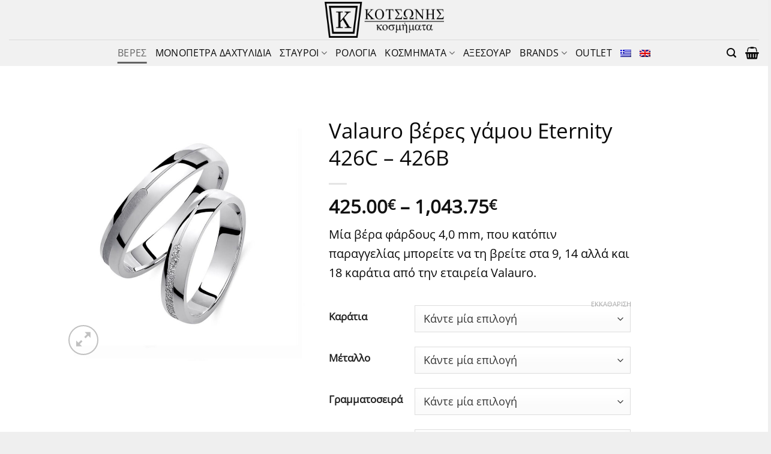

--- FILE ---
content_type: text/html; charset=UTF-8
request_url: https://kotsoniskosmimata.gr/product/valauro-veres-gamou-eternity-426c-426b/
body_size: 97295
content:
<!DOCTYPE html><html lang="el" class="loading-site no-js"><head><script data-no-optimize="1">var litespeed_docref=sessionStorage.getItem("litespeed_docref");litespeed_docref&&(Object.defineProperty(document,"referrer",{get:function(){return litespeed_docref}}),sessionStorage.removeItem("litespeed_docref"));</script> <meta charset="UTF-8" /><link rel="profile" href="http://gmpg.org/xfn/11" /><link rel="pingback" href="https://kotsoniskosmimata.gr/xmlrpc.php" /> <script type="litespeed/javascript">document.documentElement.className=document.documentElement.className+' yes-js js_active js'</script> <script type="litespeed/javascript">(function(html){html.className=html.className.replace(/\bno-js\b/,'js')})(document.documentElement)</script> <meta name='robots' content='index, follow, max-image-preview:large, max-snippet:-1, max-video-preview:-1' /><link rel="alternate" hreflang="el" href="https://kotsoniskosmimata.gr/product/valauro-veres-gamou-eternity-426c-426b/" /><link rel="alternate" hreflang="en" href="https://kotsoniskosmimata.gr/en/product/valauro-veres-gamou-eternity-426c-426b/" /><link rel="alternate" hreflang="x-default" href="https://kotsoniskosmimata.gr/product/valauro-veres-gamou-eternity-426c-426b/" /><meta name="viewport" content="width=device-width, initial-scale=1" /><script type="litespeed/javascript">window._wca=window._wca||[]</script> <title>Valauro βέρες γάμου Eternity 426C - 426B | Κοτσώνης Κοσμήματα</title><meta name="description" content="Mία βέρα φάρδους 4,0 mm, που κατόπιν παραγγελίας μπορείτε να τη βρείτε στα 9, 14 αλλά και 18 καράτια από την εταιρεία Valauro." /><link rel="canonical" href="https://kotsoniskosmimata.gr/product/valauro-veres-gamou-eternity-426c-426b/" /><meta property="og:locale" content="el_GR" /><meta property="og:type" content="article" /><meta property="og:title" content="Valauro βέρες γάμου Eternity 426C - 426B | Κοτσώνης Κοσμήματα" /><meta property="og:description" content="Mία βέρα φάρδους 4,0 mm, που κατόπιν παραγγελίας μπορείτε να τη βρείτε στα 9, 14 αλλά και 18 καράτια από την εταιρεία Valauro." /><meta property="og:url" content="https://kotsoniskosmimata.gr/product/valauro-veres-gamou-eternity-426c-426b/" /><meta property="og:site_name" content="Κοτσώνης Κοσμήματα" /><meta property="article:publisher" content="https://www.facebook.com/kotsoniskosmimata/" /><meta property="article:modified_time" content="2025-02-25T12:58:05+00:00" /><meta property="og:image" content="https://kotsoniskosmimata.gr/wp-content/uploads/2023/01/valauro-veres-gamou-eternity-426c-426b-1.jpg" /><meta property="og:image:width" content="1000" /><meta property="og:image:height" content="1000" /><meta property="og:image:type" content="image/jpeg" /><meta name="twitter:card" content="summary_large_image" /> <script type="application/ld+json" class="yoast-schema-graph">{"@context":"https://schema.org","@graph":[{"@type":"WebPage","@id":"https://kotsoniskosmimata.gr/product/valauro-veres-gamou-eternity-426c-426b/","url":"https://kotsoniskosmimata.gr/product/valauro-veres-gamou-eternity-426c-426b/","name":"Valauro βέρες γάμου Eternity 426C - 426B | Κοτσώνης Κοσμήματα","isPartOf":{"@id":"https://kotsoniskosmimata.gr/#website"},"primaryImageOfPage":{"@id":"https://kotsoniskosmimata.gr/product/valauro-veres-gamou-eternity-426c-426b/#primaryimage"},"image":{"@id":"https://kotsoniskosmimata.gr/product/valauro-veres-gamou-eternity-426c-426b/#primaryimage"},"thumbnailUrl":"https://kotsoniskosmimata.gr/wp-content/uploads/2023/01/valauro-veres-gamou-eternity-426c-426b-1.jpg","datePublished":"2022-10-17T08:00:18+00:00","dateModified":"2025-02-25T12:58:05+00:00","description":"Mία βέρα φάρδους 4,0 mm, που κατόπιν παραγγελίας μπορείτε να τη βρείτε στα 9, 14 αλλά και 18 καράτια από την εταιρεία Valauro.","breadcrumb":{"@id":"https://kotsoniskosmimata.gr/product/valauro-veres-gamou-eternity-426c-426b/#breadcrumb"},"inLanguage":"el","potentialAction":[{"@type":"ReadAction","target":["https://kotsoniskosmimata.gr/product/valauro-veres-gamou-eternity-426c-426b/"]}]},{"@type":"ImageObject","inLanguage":"el","@id":"https://kotsoniskosmimata.gr/product/valauro-veres-gamou-eternity-426c-426b/#primaryimage","url":"https://kotsoniskosmimata.gr/wp-content/uploads/2023/01/valauro-veres-gamou-eternity-426c-426b-1.jpg","contentUrl":"https://kotsoniskosmimata.gr/wp-content/uploads/2023/01/valauro-veres-gamou-eternity-426c-426b-1.jpg","width":1000,"height":1000,"caption":"Valauro βέρες γάμου Eternity 426C - 426B"},{"@type":"BreadcrumbList","@id":"https://kotsoniskosmimata.gr/product/valauro-veres-gamou-eternity-426c-426b/#breadcrumb","itemListElement":[{"@type":"ListItem","position":1,"name":"Shop","item":"https://kotsoniskosmimata.gr/en/shop-3/"},{"@type":"ListItem","position":2,"name":"Valauro βέρες γάμου Eternity 426C &#8211; 426B"}]},{"@type":"WebSite","@id":"https://kotsoniskosmimata.gr/#website","url":"https://kotsoniskosmimata.gr/","name":"Κοτσώνης Κοσμήματα","description":"","publisher":{"@id":"https://kotsoniskosmimata.gr/#organization"},"potentialAction":[{"@type":"SearchAction","target":{"@type":"EntryPoint","urlTemplate":"https://kotsoniskosmimata.gr/?s={search_term_string}"},"query-input":{"@type":"PropertyValueSpecification","valueRequired":true,"valueName":"search_term_string"}}],"inLanguage":"el"},{"@type":"Organization","@id":"https://kotsoniskosmimata.gr/#organization","name":"Κοτσώνης Κοσμήματα","url":"https://kotsoniskosmimata.gr/","logo":{"@type":"ImageObject","inLanguage":"el","@id":"https://kotsoniskosmimata.gr/#/schema/logo/image/","url":"https://kotsoniskosmimata.gr/wp-content/uploads/2022/10/logo-mobile.png","contentUrl":"https://kotsoniskosmimata.gr/wp-content/uploads/2022/10/logo-mobile.png","width":512,"height":152,"caption":"Κοτσώνης Κοσμήματα"},"image":{"@id":"https://kotsoniskosmimata.gr/#/schema/logo/image/"},"sameAs":["https://www.facebook.com/kotsoniskosmimata/","https://www.instagram.com/kotsonis_jewels_n_watches/"]}]}</script> <link rel='dns-prefetch' href='//stats.wp.com' /><link rel='dns-prefetch' href='//capi-automation.s3.us-east-2.amazonaws.com' /><link rel='dns-prefetch' href='//www.googletagmanager.com' /><link rel='prefetch' href='https://kotsoniskosmimata.gr/wp-content/themes/flatsome/assets/js/flatsome.js?ver=e2eddd6c228105dac048' /><link rel='prefetch' href='https://kotsoniskosmimata.gr/wp-content/themes/flatsome/assets/js/chunk.slider.js?ver=3.20.4' /><link rel='prefetch' href='https://kotsoniskosmimata.gr/wp-content/themes/flatsome/assets/js/chunk.popups.js?ver=3.20.4' /><link rel='prefetch' href='https://kotsoniskosmimata.gr/wp-content/themes/flatsome/assets/js/chunk.tooltips.js?ver=3.20.4' /><link rel='prefetch' href='https://kotsoniskosmimata.gr/wp-content/themes/flatsome/assets/js/woocommerce.js?ver=1c9be63d628ff7c3ff4c' /><link rel="alternate" type="application/rss+xml" title="Ροή RSS &raquo; Κοτσώνης Κοσμήματα" href="https://kotsoniskosmimata.gr/feed/" /><link rel="alternate" type="application/rss+xml" title="Ροή Σχολίων &raquo; Κοτσώνης Κοσμήματα" href="https://kotsoniskosmimata.gr/comments/feed/" /><link rel="alternate" title="oEmbed (JSON)" type="application/json+oembed" href="https://kotsoniskosmimata.gr/wp-json/oembed/1.0/embed?url=https%3A%2F%2Fkotsoniskosmimata.gr%2Fproduct%2Fvalauro-veres-gamou-eternity-426c-426b%2F" /><link rel="alternate" title="oEmbed (XML)" type="text/xml+oembed" href="https://kotsoniskosmimata.gr/wp-json/oembed/1.0/embed?url=https%3A%2F%2Fkotsoniskosmimata.gr%2Fproduct%2Fvalauro-veres-gamou-eternity-426c-426b%2F&#038;format=xml" /><style id='wp-img-auto-sizes-contain-inline-css' type='text/css'>img:is([sizes=auto i],[sizes^="auto," i]){contain-intrinsic-size:3000px 1500px}
/*# sourceURL=wp-img-auto-sizes-contain-inline-css */</style><style id="litespeed-ccss">.fa{display:inline-block;font:normal normal normal 14px/1 FontAwesome;font-size:inherit;text-rendering:auto;-webkit-font-smoothing:antialiased;-moz-osx-font-smoothing:grayscale}.fa-heart-o:before{content:"\f08a"}:root{--wp-admin-theme-color:#007cba;--wp-admin-theme-color--rgb:0,124,186;--wp-admin-theme-color-darker-10:#006ba1;--wp-admin-theme-color-darker-10--rgb:0,107,161;--wp-admin-theme-color-darker-20:#005a87;--wp-admin-theme-color-darker-20--rgb:0,90,135;--wp-admin-border-width-focus:2px}@media (-webkit-min-device-pixel-ratio:2),(min-resolution:192dpi){:root{--wp-admin-border-width-focus:1.5px}}:root{--wp--preset--font-size--normal:16px;--wp--preset--font-size--huge:42px}.screen-reader-text{border:0;clip:rect(1px,1px,1px,1px);clip-path:inset(50%);height:1px;margin:-1px;overflow:hidden;padding:0;position:absolute;width:1px;word-wrap:normal!important}figure{margin:0 0 1em}.woocommerce form .form-row .required{visibility:visible}.aws-container .aws-search-form{position:relative;width:100%;float:none!important;display:-webkit-box!important;display:-moz-box!important;display:-ms-flexbox!important;display:-webkit-flex!important;display:flex!important;align-items:stretch;height:44px}.aws-container .aws-search-form *{-moz-box-sizing:border-box;-webkit-box-sizing:border-box;box-sizing:border-box;-moz-hyphens:manual;-webkit-hyphens:manual;hyphens:manual;border-radius:0!important}.aws-container .aws-search-form .aws-loader,.aws-container .aws-search-form .aws-loader:after{border-radius:50%!important;width:20px;height:20px}.aws-container .aws-search-form .aws-wrapper{flex-grow:1;position:relative;vertical-align:top;padding:0;width:100%}.aws-container .aws-search-form .aws-loader{position:absolute;display:none;right:10px;top:50%;z-index:999;margin:-10px 0 0;font-size:10px;text-indent:-9999em;border-top:3px solid #ededed;border-right:3px solid #ededed;border-bottom:3px solid #ededed;border-left:3px solid #555}.aws-container .aws-search-label{position:absolute!important;left:-10000px;top:auto;width:1px;height:1px;overflow:hidden;clip:rect(1px,1px,1px,1px)}.aws-container .aws-search-field{width:100%;max-width:100%;color:#313131;padding:6px;line-height:30px;display:block;font-size:12px;position:relative;z-index:2;-webkit-appearance:none;height:100%;margin:0!important;border:1px solid #d8d8d8;outline:0}.aws-container .aws-search-field::-ms-clear{display:none;width:0;height:0}.aws-container .aws-search-field::-ms-reveal{display:none;width:0;height:0}.aws-container .aws-search-field::-webkit-search-cancel-button,.aws-container .aws-search-field::-webkit-search-decoration,.aws-container .aws-search-field::-webkit-search-results-button,.aws-container .aws-search-field::-webkit-search-results-decoration{display:none}.aws-container .aws-search-form .aws-search-clear{display:none!important;position:absolute;top:0;right:0;z-index:2;color:#757575;height:100%;width:38px;padding:0 0 0 10px;text-align:left}.aws-container .aws-search-form .aws-search-clear span{position:relative;display:block;font-size:24px;line-height:24px;top:50%;margin-top:-12px}.mc4wp-form input[name^=_mc4wp_honey]{display:none!important}.mc4wp-form-theme label,.mc4wp-form-theme input{width:auto;box-sizing:border-box;height:auto;vertical-align:baseline;line-height:normal;display:block}.mc4wp-form-theme label:after,.mc4wp-form-theme input:after{content:"";clear:both;display:table}.mc4wp-form-theme label{margin-bottom:6px;font-weight:700;display:block}.mc4wp-form-theme input[type=text]{min-height:32px;height:auto;width:100%;max-width:480px;vertical-align:middle;text-shadow:none;background:#fff;border:1px solid #ccc;border-radius:2px;outline:0;padding:8px 16px;line-height:1.42857;color:#555!important}.wishlist-icon{position:relative}.wishlist-popup{opacity:0;max-height:0;position:absolute;overflow:hidden;padding:5px;margin-top:-10px;border-radius:5px;line-height:1.3;text-align:center;font-size:.9em;top:100%;background-color:rgba(0,0,0,.8);right:0;color:#fff}.wishlist-popup:after{bottom:100%;right:10px;border:solid transparent;content:" ";height:0;width:0;position:absolute;border-color:rgba(136,183,213,0);border-bottom-color:rgba(0,0,0,.8);border-width:10px;margin-left:-10px}.wishlist-popup a{color:#ccc;display:block}html{-ms-text-size-adjust:100%;-webkit-text-size-adjust:100%;font-family:sans-serif}body{margin:0}aside,figure,header,main,nav{display:block}a{background-color:transparent}b{font-weight:inherit;font-weight:bolder}img{border-style:none}svg:not(:root){overflow:hidden}button,input{font:inherit}button,input{overflow:visible}button{text-transform:none}[type=submit],button,html [type=button]{-webkit-appearance:button}button::-moz-focus-inner,input::-moz-focus-inner{border:0;padding:0}button:-moz-focusring,input:-moz-focusring{outline:1px dotted ButtonText}[type=checkbox]{box-sizing:border-box;padding:0}[type=number]::-webkit-inner-spin-button,[type=number]::-webkit-outer-spin-button{height:auto}[type=search]{-webkit-appearance:textfield}[type=search]::-webkit-search-cancel-button,[type=search]::-webkit-search-decoration{-webkit-appearance:none}*,:after,:before,html{box-sizing:border-box}html{background-attachment:fixed}body{-webkit-font-smoothing:antialiased;-moz-osx-font-smoothing:grayscale;color:#777;scroll-behavior:smooth}img{display:inline-block;height:auto;max-width:100%;vertical-align:middle}figure{margin:0}a,button,input{touch-action:manipulation}ins{text-decoration:none}.col{margin:0;padding:0 15px 30px;position:relative;width:100%}.col-fit{flex:1}@media screen and (min-width:850px){.large-col-first{order:-1}}@media screen and (max-width:849px){.col{padding-bottom:30px}}.small-columns-4>.col{flex-basis:25%;max-width:25%}@media screen and (min-width:850px){.large-2{flex-basis:16.6666666667%;max-width:16.6666666667%}.large-5{flex-basis:41.6666666667%;max-width:41.6666666667%}.large-10{flex-basis:83.3333333333%;max-width:83.3333333333%}}.container,.row,body{margin-left:auto;margin-right:auto;width:100%}.container{padding-left:15px;padding-right:15px}.container,.row{max-width:1080px}.row.row-small{max-width:1065px}.flex-row{align-items:center;display:flex;flex-flow:row nowrap;justify-content:space-between;width:100%}.text-center .flex-row{justify-content:center}.header .flex-row{height:100%}.flex-col{max-height:100%}.flex-grow{-ms-flex-negative:1;-ms-flex-preferred-size:auto!important;flex:1}.flex-center{margin:0 auto}.flex-left{margin-right:auto}.flex-right{margin-left:auto}.flex-has-center>.flex-row>.flex-col:not(.flex-center){flex:1}@media (max-width:849px){.medium-flex-wrap{flex-flow:column wrap}.medium-flex-wrap .flex-col{flex-grow:0;padding-bottom:5px;padding-top:5px;width:100%}}@media (-ms-high-contrast:none){.payment-icon svg{max-width:50px}.nav>li>a>i{top:-1px}}.row{display:flex;flex-flow:row wrap;width:100%}.row .row:not(.row-collapse){margin-left:-15px;margin-right:-15px;padding-left:0;padding-right:0;width:auto}.row .row-small:not(.row-collapse){margin-bottom:0;margin-left:-10px;margin-right:-10px}.row-small>.col{margin-bottom:0;padding:0 9.8px 19.6px}.nav-dropdown{background-color:#fff;color:#777;display:table;left:-99999px;margin:0;max-height:0;min-width:260px;opacity:0;padding:20px 0;position:absolute;text-align:left;visibility:hidden;z-index:9}.nav-dropdown:after{clear:both;content:"";display:block;height:0;visibility:hidden}.nav-dropdown li{display:block;margin:0;vertical-align:top}.nav-dropdown li ul{margin:0;padding:0}.nav-column li>a,.nav-dropdown>li>a{display:block;line-height:1.3;padding:10px 20px;width:auto}.nav-column>li:last-child:not(.nav-dropdown-col)>a,.nav-dropdown>li:last-child:not(.nav-dropdown-col)>a{border-bottom:0!important}.nav-dropdown>li.nav-dropdown-col{display:table-cell;min-width:160px;text-align:left;white-space:nowrap;width:160px}.nav-dropdown>li.nav-dropdown-col:not(:last-child){border-right:1px solid transparent}.nav-dropdown .menu-item-has-children>a,.nav-dropdown .nav-dropdown-col>a{color:#000;font-size:.8em;font-weight:bolder;text-transform:uppercase}.nav-dropdown.nav-dropdown-bold>li.nav-dropdown-col{border-color:#f1f1f1}.nav-dropdown-bold .nav-column li>a,.nav-dropdown.nav-dropdown-bold>li>a{border-radius:10px;margin:0 10px;padding-left:10px;padding-right:5px}.nav-dropdown-has-arrow li.has-dropdown:after,.nav-dropdown-has-arrow li.has-dropdown:before{border:solid transparent;bottom:-2px;content:"";height:0;left:50%;opacity:0;position:absolute;width:0;z-index:10}.nav-dropdown-has-arrow li.has-dropdown:after{border-color:hsla(0,0%,87%,0) hsla(0,0%,87%,0) #fff;border-width:8px;margin-left:-8px}.nav-dropdown-has-arrow li.has-dropdown:before{border-width:11px;margin-left:-11px;z-index:-999}.nav-dropdown-has-shadow .nav-dropdown{box-shadow:1px 1px 15px rgba(0,0,0,.15)}.nav-dropdown-has-arrow.nav-dropdown-has-border li.has-dropdown:before{border-bottom-color:#ddd}.nav-dropdown-has-border .nav-dropdown{border:2px solid #ddd}.nav p{margin:0;padding-bottom:0}.nav,.nav ul:not(.nav-dropdown){margin:0;padding:0}.nav{align-items:center;display:inline-block;display:flex;flex-flow:row wrap;width:100%}.nav,.nav>li{position:relative}.nav>li{list-style:none;margin:0 7px;padding:0}.nav>li,.nav>li>a{display:inline-block}.nav>li>a{align-items:center;display:inline-flex;flex-wrap:wrap;padding:10px 0}.nav-center{justify-content:center}.nav-left{justify-content:flex-start}.nav-right{justify-content:flex-end}.nav-column>li>a,.nav-dropdown>li>a,.nav>li>a{color:hsla(0,0%,40%,.85)}.nav-column>li>a,.nav-dropdown>li>a{display:block}.nav-column li.active>a,.nav-dropdown li.active>a,.nav>li.active>a{color:hsla(0,0%,7%,.85)}.nav li:first-child{margin-left:0!important}.nav li:last-child{margin-right:0!important}.nav-uppercase>li>a{font-weight:bolder;letter-spacing:.02em;text-transform:uppercase}li.html form,li.html input{margin:0}.mobile-sidebar-levels-1 .nav-slide>li>.sub-menu,.mobile-sidebar-levels-1 .nav-slide>li>ul.children{-webkit-overflow-scrolling:touch;bottom:0;display:none;left:100%;opacity:1;overflow:visible;overflow-y:auto;padding-bottom:20px;padding-right:0;padding-top:20px;position:fixed;top:0;transform:none;width:100%}.mobile-sidebar-levels-1 .nav-slide>li>.sub-menu>li,.mobile-sidebar-levels-1 .nav-slide>li>ul.children>li{align-items:center;display:flex;flex-flow:row wrap}.mobile-sidebar-levels-2 .nav-slide>li>.sub-menu>li:not(.nav-slide-header),.mobile-sidebar-levels-2 .nav-slide>li>ul.children>li:not(.nav-slide-header){border-top:1px solid #ececec;margin-bottom:0;margin-top:0}.mobile-sidebar-levels-2 .nav-slide>li>.sub-menu>li:not(.nav-slide-header)>a,.mobile-sidebar-levels-2 .nav-slide>li>ul.children>li:not(.nav-slide-header)>a{color:hsla(0,0%,40%,.85);font-size:.8em;letter-spacing:.02em;padding-bottom:15px;padding-left:20px;padding-top:15px;text-transform:uppercase}.mobile-sidebar-levels-2 .nav-slide>li>.sub-menu>li:not(.nav-slide-header)>.sub-menu,.mobile-sidebar-levels-2 .nav-slide>li>ul.children>li:not(.nav-slide-header)>.sub-menu{-webkit-overflow-scrolling:touch;bottom:0;display:none;left:200%;opacity:1;overflow:visible;overflow-y:auto;padding-bottom:20px;padding-right:0;padding-top:20px;position:fixed;top:0;transform:none;width:100%}.mobile-sidebar-levels-2 .nav-slide>li>.sub-menu>li:not(.nav-slide-header)>.sub-menu>li,.mobile-sidebar-levels-2 .nav-slide>li>ul.children>li:not(.nav-slide-header)>.sub-menu>li{align-items:center;display:flex;flex-flow:row wrap}.nav-slide{-webkit-overflow-scrolling:auto;height:100%;overflow:visible;overflow-y:auto;padding-top:20px}.nav-slide>li{flex-shrink:0}.nav-line-bottom>li>a:before{background-color:#446084;content:" ";height:3px;left:50%;opacity:0;position:absolute;top:0;transform:translateX(-50%);width:100%}.nav-line-bottom>li.active>a:before{opacity:1}.nav-line-bottom>li:after,.nav-line-bottom>li:before{display:none}.nav-line-bottom>li>a:before{bottom:0;top:auto}.active>ul.sub-menu:not(.nav-dropdown){display:block!important}.nav.nav-vertical{flex-flow:column}.nav.nav-vertical li{list-style:none;margin:0;width:100%}.nav-vertical li li{font-size:1em;padding-left:.5em}.nav-vertical>li{align-items:center;display:flex;flex-flow:row wrap}.nav-vertical>li ul{width:100%}.nav-vertical li li.menu-item-has-children{margin-bottom:1em}.nav-vertical li li.menu-item-has-children:not(:first-child){margin-top:1em}.nav-vertical>li>a,.nav-vertical>li>ul>li a{align-items:center;display:flex;flex-grow:1;width:auto}.nav-vertical li li.menu-item-has-children>a{color:#000;font-size:.8em;font-weight:bolder;text-transform:uppercase}.nav-vertical>li.html{padding-bottom:1em;padding-top:1em}.nav-vertical>li>ul li a{color:#666}.nav-vertical>li>ul{margin:0 0 2em;padding-left:1em}.nav .children{left:-99999px;opacity:0;position:fixed;transform:translateX(-10px)}@media (prefers-reduced-motion){.nav .children{opacity:1;transform:none}}.nav-sidebar.nav-vertical>li+li{border-top:1px solid #ececec}.nav-vertical>li+li{border-top:1px solid #ececec}.badge-container{margin:30px 0 0}.badge{-webkit-backface-visibility:hidden;backface-visibility:hidden;display:table;height:2.8em;width:2.8em;z-index:20}.badge-inner{background-color:#446084;color:#fff;display:table-cell;font-weight:bolder;height:100%;line-height:.85;padding:2px;text-align:center;vertical-align:middle;white-space:nowrap;width:100%}.badge-circle{margin-left:-.4em}.badge-circle .badge-inner{border-radius:999px}.button,button,input[type=button]{text-rendering:optimizeLegibility;background-color:transparent;border:1px solid transparent;border-radius:0;box-sizing:border-box;color:currentColor;display:inline-block;font-size:.97em;font-weight:bolder;letter-spacing:.03em;line-height:2.4em;margin-right:1em;margin-top:0;max-width:100%;min-height:2.5em;padding:0 1.2em;position:relative;text-align:center;text-decoration:none;text-shadow:none;text-transform:uppercase;vertical-align:middle}.button.is-outline{line-height:2.19em}.button,input[type=button].button{background-color:#446084;background-color:var(--primary-color);border-color:rgba(0,0,0,.05);color:#fff}.button.is-outline{background-color:transparent;border:2px solid}.is-form,input[type=button].is-form{background-color:#f9f9f9;border:1px solid #ddd;color:#666;font-weight:400;overflow:hidden;position:relative;text-shadow:1px 1px 1px #fff;text-transform:none}.dark .button{color:#fff}.is-outline{color:silver}.button.alt,.secondary{background-color:#d26e4b}.text-center .button:first-of-type{margin-left:0!important}.text-center .button:last-of-type{margin-right:0!important}.flex-col .button,.flex-col button,.flex-col input{margin-bottom:0}.is-divider{background-color:rgba(0,0,0,.1);display:block;height:3px;margin:1em 0;max-width:30px;width:100%}form{margin-bottom:0}input[type=number],input[type=password],input[type=search],input[type=text]{background-color:#fff;border:1px solid #ddd;border-radius:0;box-shadow:inset 0 1px 2px rgba(0,0,0,.1);box-sizing:border-box;color:#333;font-size:.97em;height:2.507em;max-width:100%;padding:0 .75em;vertical-align:middle;width:100%}@media (max-width:849px){input[type=number],input[type=password],input[type=search],input[type=text]{font-size:1rem}}input[type=number],input[type=search],input[type=text]{-webkit-appearance:none;-moz-appearance:none;appearance:none}label{display:block;font-size:.9em;font-weight:700;margin-bottom:.4em}input[type=checkbox]{display:inline;font-size:16px;margin-right:10px}.form-flat input:not([type=submit]){background-color:rgba(0,0,0,.03);border-color:rgba(0,0,0,.09);border-radius:99px;box-shadow:none;color:currentColor!important}.form-flat button,.form-flat input{border-radius:99px}.form-flat .flex-row .flex-col{padding-right:4px}.dark .form-flat input:not([type=submit]){background-color:hsla(0,0%,100%,.2)!important;border-color:hsla(0,0%,100%,.09);color:#fff}.dark .form-flat input::-webkit-input-placeholder{color:#fff}.form-flat .button.icon{background-color:transparent!important;border-color:transparent!important;box-shadow:none;color:currentColor!important}i[class^=icon-]{speak:none!important;display:inline-block;font-display:block;font-family:fl-icons!important;font-style:normal!important;font-variant:normal!important;font-weight:400!important;line-height:1.2;margin:0;padding:0;position:relative;text-transform:none!important}.button i,button i{top:-1.5px;vertical-align:middle}.button.icon{display:inline-block;margin-left:.12em;margin-right:.12em;min-width:2.5em;padding-left:.6em;padding-right:.6em}.button.icon i{font-size:1.2em}.button.icon.circle{padding-left:0;padding-right:0}.button.icon.circle>i{margin:0 8px}.button.icon.circle>i:only-child{margin:0}.nav>li>a>i{font-size:20px;vertical-align:middle}.nav>li>a>i+span{margin-left:5px}.nav>li>a>i.icon-search{font-size:1.2em}.nav>li>a>i.icon-menu{font-size:1.9em}.nav>li.has-icon>a>i{min-width:1em}.has-dropdown .icon-angle-down{font-size:16px;margin-left:.2em;opacity:.6}[data-icon-label]{position:relative}[data-icon-label="0"]:after{display:none}[data-icon-label]:after{background-color:#d26e4b;border-radius:99px;box-shadow:1px 1px 3px 0 rgba(0,0,0,.3);color:#fff;content:attr(data-icon-label);font-family:Arial,Sans-serif!important;font-size:11px;font-style:normal;font-weight:bolder;height:17px;letter-spacing:-.5px;line-height:17px;min-width:17px;opacity:.9;padding-left:2px;padding-right:2px;position:absolute;right:-10px;text-align:center;top:-10px;z-index:1}img{opacity:1}.image-tools{padding:10px;position:absolute}.image-tools a:last-child{margin-bottom:0}.image-tools a.button{display:block}.image-tools.bottom.left{padding-right:0;padding-top:0}.image-tools.top.right{padding-bottom:0;padding-left:0}@media only screen and (max-device-width:1024px){.image-tools{opacity:1!important;padding:5px}}.lightbox-content{background-color:#fff;box-shadow:3px 3px 20px 0 rgba(0,0,0,.15);margin:0 auto;max-width:875px;position:relative}.lightbox-content .lightbox-inner{padding:30px 20px}.mfp-hide{display:none!important}.row-slider,.slider{position:relative;scrollbar-width:none}.slider:not(.flickity-enabled){-ms-overflow-style:-ms-autohiding-scrollbar;overflow-x:scroll;overflow-y:hidden;white-space:nowrap;width:auto}.row-slider::-webkit-scrollbar,.slider::-webkit-scrollbar{height:0!important;width:0!important}.row.row-slider:not(.flickity-enabled){display:block}.slider:not(.flickity-enabled)>*{display:inline-block!important;vertical-align:top;white-space:normal!important}.slider>div:not(.col){width:100%}label{color:#222}a{color:#334862;text-decoration:none}a.plain{color:currentColor}.dark a{color:currentColor}ul{list-style:disc}ul{margin-top:0;padding:0}ul ul{margin:1.5em 0 1.5em 3em}li{margin-bottom:.6em}.button,button,input{margin-bottom:1em}figure,form,p,ul{margin-bottom:1.3em}form p{margin-bottom:.5em}body{line-height:1.6}h1,h3,h4{text-rendering:optimizeSpeed;color:#555;margin-bottom:.5em;margin-top:0;width:100%}h1{font-size:1.7em}h1{line-height:1.3}h3{font-size:1.25em}h4{font-size:1.125em}@media (max-width:549px){h1{font-size:1.4em}h3{font-size:1em}}p{margin-top:0}.uppercase{letter-spacing:.05em;line-height:1.05;text-transform:uppercase}.uppercase{line-height:1.2;text-transform:uppercase}.is-larger{font-size:1.3em}.is-large{font-size:1.15em}.is-small{font-size:.8em}@media (max-width:549px){.is-larger{font-size:1.2em}.is-large{font-size:1em}}.nav>li>a{font-size:.8em}.nav>li.html{font-size:.85em}.container:after,.row:after{clear:both;content:"";display:table}@media (max-width:549px){.hide-for-small{display:none!important}}@media (min-width:850px){.show-for-medium{display:none!important}}@media (max-width:849px){.hide-for-medium{display:none!important}.medium-text-center{float:none!important;text-align:center!important;width:100%!important}}.full-width{display:block;max-width:100%!important;padding-left:0!important;padding-right:0!important;width:100%!important}.mb-0{margin-bottom:0!important}.mb-half{margin-bottom:15px}.mb-half:last-child{margin-bottom:0}.pb-0{padding-bottom:0!important}.inner-padding{padding:30px}.text-left{text-align:left}.text-center{text-align:center}.text-center .is-divider,.text-center>div{margin-left:auto;margin-right:auto}.text-left .is-divider{margin-left:0;margin-right:auto}.relative{position:relative!important}.absolute{position:absolute!important}.fixed{position:fixed!important;z-index:12}.top{top:0}.right{right:0}.left{left:0}.bottom,.fill{bottom:0}.fill{height:100%;left:0;margin:0!important;padding:0!important;position:absolute;right:0;top:0}.circle{border-radius:999px!important;-o-object-fit:cover;object-fit:cover}.z-1{z-index:21}.z-3{z-index:23}.z-top{z-index:9995}.inline-block{display:inline-block}.no-scrollbar{-ms-overflow-style:-ms-autohiding-scrollbar;scrollbar-width:none}.no-scrollbar::-webkit-scrollbar{height:0!important;width:0!important}.screen-reader-text{clip:rect(1px,1px,1px,1px);height:1px;overflow:hidden;position:absolute!important;width:1px}.show-on-hover{filter:blur(0);opacity:0}.button.tooltip{opacity:1}.dark{color:#f1f1f1}.dark label{color:#fff}html{overflow-x:hidden}@media (max-width:849px){body{overflow-x:hidden}}#main,#wrapper{background-color:#fff;position:relative}.header,.header-wrapper{background-position:50% 0;background-size:cover;position:relative;width:100%;z-index:30}.header-bg-color{background-color:hsla(0,0%,100%,.9)}.header-bottom{align-items:center;display:flex;flex-wrap:no-wrap}.header-bg-color,.header-bg-image{background-position:50% 0}.header-main{position:relative;z-index:10}.header-bottom{min-height:35px;position:relative;z-index:9}.top-divider{border-top:1px solid;margin-bottom:-1px;opacity:.1}.breadcrumbs{color:#222;font-weight:700;letter-spacing:0;padding:0}.breadcrumbs .divider{font-weight:300;margin:0 .3em;opacity:.35;position:relative;top:0}.breadcrumbs a{color:hsla(0,0%,40%,.7);font-weight:400}.breadcrumbs a:first-of-type{margin-left:0}html{background-color:#5b5b5b}.back-to-top{bottom:20px;margin:0;opacity:0;right:20px;transform:translateY(30%)}.logo{line-height:1;margin:0}.logo a{color:#446084;display:block;font-size:32px;font-weight:bolder;margin:0;text-decoration:none;text-transform:uppercase}.logo img{display:block;width:auto}.header-logo-dark{display:none!important}.logo-center .flex-left{flex:1 1 0;order:1}.logo-center .logo{margin:0 30px;order:2;text-align:center}.logo-center .logo img{margin:0 auto}.logo-center .flex-right{flex:1 1 0;order:3}@media screen and (max-width:849px){.header-inner .nav{flex-wrap:nowrap}.medium-logo-center .flex-left{flex:1 1 0;order:1}.medium-logo-center .logo{margin:0 15px;order:2;text-align:center}.medium-logo-center .logo img{margin:0 auto}.medium-logo-center .flex-right{flex:1 1 0;order:3}}.page-title{position:relative}.page-title-inner{min-height:60px;padding-top:20px;position:relative}.payment-icons .payment-icon{background-color:rgba(0,0,0,.1);border-radius:5px;display:inline-block;margin:3px 3px 0;opacity:.6;padding:3px 5px 5px}.payment-icons .payment-icon svg{height:20px;vertical-align:middle;width:auto!important}.searchform-wrapper form{margin-bottom:0}.searchform{position:relative}.searchform .button.icon{margin:0}.searchform .button.icon i{font-size:1.2em}.searchform-wrapper{width:100%}.searchform-wrapper.form-flat .flex-col:last-of-type{margin-left:-2.9em}#search-lightbox{font-size:1.5em;margin:0 auto;max-width:600px}.section-title b{background-color:currentColor;display:block;flex:1;height:2px;opacity:.1}.section-title-normal b{display:none}.icon-menu:before{content:""}.icon-shopping-basket:before{content:""}.icon-heart:before{content:""}.icon-angle-up:before{content:""}.icon-angle-down:before{content:""}.icon-search:before{content:""}.icon-expand:before{content:""}.woocommerce-form-login .button{margin-bottom:0}p.form-row-wide{clear:both}.woocommerce-product-gallery figure{margin:0}.woocommerce-form input[type=password]{padding:0 2em 0 .75em}.price{line-height:1}.product-info .price{font-size:1.5em;font-weight:bolder;margin:.5em 0}.price-wrapper .price{display:block}span.amount{color:#111;font-weight:700;white-space:nowrap}del span.amount{font-weight:400;margin-right:.3em;opacity:.6}.product-main{padding:40px 0}.page-title:not(.featured-title)+main .product-main{padding-top:15px}.product-info{padding-top:10px}.product-summary .woocommerce-Price-currencySymbol{font-size:.75em;margin-top:.05em;vertical-align:top}.product-summary .quantity{margin-bottom:1em}.product_meta{font-size:.8em;margin-bottom:1em}.product_meta>span{border-top:1px dotted #ddd;display:block;padding:5px 0}.product-info p.stock{font-size:.8em;font-weight:700;line-height:1.3;margin-bottom:1em}p.in-stock{color:#7a9c59}.product-gallery,.product-thumbnails .col{padding-bottom:0!important}.product-gallery-slider img,.product-thumbnails img{width:100%}.product-thumbnails{padding-top:0}.product-thumbnails a{background-color:#fff;border:1px solid transparent;display:block;overflow:hidden;transform:translateY(0)}.product-thumbnails .is-nav-selected a{border-color:rgba(0,0,0,.2)}.product-thumbnails img{-webkit-backface-visibility:hidden;backface-visibility:hidden;margin-bottom:-5px;opacity:.5}.product-thumbnails .is-nav-selected a img{border-color:rgba(0,0,0,.3);opacity:1;transform:translateY(-5px)}.vertical-thumbnails .row-slider:not(.flickity-enabled){opacity:0}@media screen and (min-width:850px){.vertical-thumbnails{overflow-x:hidden;overflow-y:auto}.vertical-thumbnails .col{left:0!important;margin-left:1px;max-width:100%!important;min-height:0!important;padding:0 0 15px!important;position:relative!important;right:0!important;width:95%!important}}.product-sidebar-small{font-size:.9em}.quantity{display:inline-block;display:inline-flex;margin-right:1em;opacity:1;vertical-align:top;white-space:nowrap}.quantity+.button{font-size:1em;margin-right:0}.quantity .button.minus{border-bottom-right-radius:0!important;border-right:0!important;border-top-right-radius:0!important}.quantity .button.plus{border-bottom-left-radius:0!important;border-left:0!important;border-top-left-radius:0!important}.quantity .minus,.quantity .plus{padding-left:.5em;padding-right:.5em}.quantity input{display:inline-block;margin:0;padding-left:0;padding-right:0;vertical-align:top}.quantity input[type=number]{-webkit-appearance:textfield;-moz-appearance:textfield;appearance:textfield;border-radius:0!important;font-size:1em;max-width:2.5em;text-align:center;width:2.5em}@media (max-width:549px){.quantity input[type=number]{width:2em}}.quantity input[type=number]::-webkit-inner-spin-button,.quantity input[type=number]::-webkit-outer-spin-button{-webkit-appearance:none;margin:0}.woocommerce-mini-cart__empty-message{text-align:center}.gdpr_lightbox-hide{display:none}#moove_gdpr_cookie_info_bar .gdpr-fbo-0{-ms-flex-order:1;order:1}.gdpr-sr-only{position:absolute;width:1px;height:1px;padding:0;margin:-1px;overflow:hidden;clip:rect(0,0,0,0);white-space:nowrap;border:0}#moove_gdpr_cookie_info_bar{content-visibility:auto}#moove_gdpr_cookie_info_bar .moove-gdpr-button-holder{display:-ms-flexbox;display:flex;-ms-flex-align:center;align-items:center}#moove_gdpr_cookie_modal .cookie-switch .cookie-slider{overflow:visible;box-shadow:1px 1px transparent}#moove_gdpr_cookie_modal{margin:0 auto;margin-top:0;min-height:60vh;font-family:Nunito,sans-serif;content-visibility:hidden}#moove_gdpr_cookie_modal span.tab-title{display:block}#moove_gdpr_cookie_modal button{letter-spacing:0;outline:none}#moove_gdpr_cookie_modal *{-webkit-font-smoothing:antialiased;-moz-osx-font-smoothing:grayscale;font-family:inherit}#moove_gdpr_cookie_modal .cookie-switch{position:relative;display:inline-block;width:50px;height:30px;padding:0}#moove_gdpr_cookie_modal .cookie-switch input{display:none}#moove_gdpr_cookie_modal .cookie-switch .cookie-slider{position:absolute;top:0;left:0;right:0;bottom:0;background-color:red;margin:0;padding:0}#moove_gdpr_cookie_modal .cookie-switch .cookie-slider:before{position:absolute;content:"";height:26px;width:26px;left:1px;bottom:1px;border:1px solid #f2f2f2;border-radius:50%;background-color:#fff;box-shadow:0 5px 15px 0 rgba(0,0,0,.25);display:block;box-sizing:content-box}#moove_gdpr_cookie_modal .cookie-switch .cookie-slider:after{content:attr(data-text-disabled);position:absolute;top:0;left:60px;font-weight:700;font-size:16px;line-height:30px;color:red;display:block;white-space:nowrap}#moove_gdpr_cookie_modal .cookie-switch .cookie-slider.cookie-round{border-radius:34px}#moove_gdpr_cookie_modal .cookie-switch .cookie-slider.cookie-round:before{border-radius:50%}#moove_gdpr_cookie_modal a,#moove_gdpr_cookie_modal button{outline:none;box-shadow:none;text-shadow:none}#moove_gdpr_cookie_modal .moove-gdpr-modal-content{color:#000;background-color:#fff;width:900px;width:80vw;max-width:1170px;min-height:600px;border-radius:10px;position:relative;margin:0 auto}#moove_gdpr_cookie_modal .moove-gdpr-modal-content .gdpr-cc-form-fieldset{background-color:transparent}#moove_gdpr_cookie_modal .moove-gdpr-modal-content.logo-position-left .moove-gdpr-company-logo-holder{text-align:left}#moove_gdpr_cookie_modal .moove-gdpr-modal-content.moove_gdpr_modal_theme_v1 .main-modal-content{display:-ms-flexbox;display:flex;-ms-flex-flow:column;flex-flow:column;height:100%}#moove_gdpr_cookie_modal .moove-gdpr-modal-content.moove_gdpr_modal_theme_v1 .moove-gdpr-modal-footer-content .moove-gdpr-button-holder button.mgbutton{margin:2px}#moove_gdpr_cookie_modal .moove-gdpr-modal-content .moove-gdpr-modal-close{position:absolute;text-decoration:none;top:-30px;right:-30px;display:block;width:60px;height:60px;line-height:60px;text-align:center;border-radius:50%;background:0 0;padding:0;z-index:99;margin:0;outline:none;box-shadow:none;border:none}#moove_gdpr_cookie_modal .moove-gdpr-modal-content .moove-gdpr-modal-close span.gdpr-icon{display:block;width:60px;height:60px;line-height:60px;font-size:48px;background-color:#0c4da2;border:1px solid #0c4da2;color:#fff;border-radius:50%}#moove_gdpr_cookie_modal .moove-gdpr-modal-content .moove-gdpr-company-logo-holder{padding:0;margin-bottom:30px}#moove_gdpr_cookie_modal .moove-gdpr-modal-content .moove-gdpr-company-logo-holder img{max-height:75px;max-width:70%;width:auto;display:inline-block}#moove_gdpr_cookie_modal .moove-gdpr-modal-content .moove-gdpr-tab-main span.tab-title{font-weight:700;font-size:28px;line-height:1.2;margin:0;padding:0;color:#000;margin-bottom:25px}#moove_gdpr_cookie_modal .moove-gdpr-modal-content .moove-gdpr-tab-main .moove-gdpr-tab-main-content{display:-ms-flexbox;display:flex;-ms-flex-flow:column;flex-flow:column;max-height:calc(100% - 155px);overflow-y:auto;padding-right:20px;padding-bottom:15px}#moove_gdpr_cookie_modal .moove-gdpr-modal-content .moove-gdpr-tab-main .moove-gdpr-tab-main-content p{font-weight:400;font-size:16px;line-height:1.4;margin-bottom:18px;margin-top:0;padding:0;color:#000}#moove_gdpr_cookie_modal .moove-gdpr-modal-content .moove-gdpr-tab-main .moove-gdpr-status-bar{padding:5px;margin-right:10px;margin-bottom:15px}#moove_gdpr_cookie_modal .moove-gdpr-modal-content .moove-gdpr-tab-main .moove-gdpr-status-bar .gdpr-cc-form-wrap,#moove_gdpr_cookie_modal .moove-gdpr-modal-content .moove-gdpr-tab-main .moove-gdpr-status-bar .gdpr-cc-form-wrap .gdpr-cc-form-fieldset{border:none;padding:0;margin:0;box-shadow:none}#moove_gdpr_cookie_modal .moove-gdpr-modal-content .moove-gdpr-modal-footer-content{display:-ms-flexbox;display:flex;-ms-flex-align:center;align-items:center;height:130px;position:absolute;left:0;bottom:0;width:100%;background-color:#f1f1f1;z-index:15;border-radius:5px}#moove_gdpr_cookie_modal .moove-gdpr-modal-content .moove-gdpr-modal-footer-content:before{content:"";position:absolute;bottom:130px;left:60px;right:60px;height:1px;display:block;background-color:#c9c8c8}#moove_gdpr_cookie_modal .moove-gdpr-modal-content .moove-gdpr-modal-footer-content .moove-gdpr-button-holder{width:calc(100% + 16px);display:-ms-flexbox;display:flex;padding:0 60px;-ms-flex-pack:justify;justify-content:space-between;margin:0 -2px;-ms-flex-wrap:wrap;flex-wrap:wrap}#moove_gdpr_cookie_modal .moove-gdpr-modal-content .moove-gdpr-modal-footer-content .moove-gdpr-button-holder button.mgbutton{margin:8px;text-decoration:none;border-radius:150px;color:#fff;padding:15px 10px;border:1px solid transparent;min-width:160px;text-align:center;text-transform:none;letter-spacing:0;font-weight:700;font-size:14px;line-height:20px}#moove_gdpr_cookie_modal .moove-gdpr-modal-content .moove-gdpr-modal-footer-content .moove-gdpr-button-holder button.mgbutton.moove-gdpr-modal-save-settings{color:#fff;display:none}#moove_gdpr_cookie_modal .moove-gdpr-modal-content .moove-gdpr-modal-left-content{width:40%;display:inline-block;float:left;padding:40px 60px;position:absolute;height:100%;top:0;box-shadow:0 0 30px 0 rgba(35,35,35,.1);background:#fff;z-index:10;left:0;border-top-left-radius:5px;border-bottom-left-radius:5px}#moove_gdpr_cookie_modal .moove-gdpr-modal-content .moove-gdpr-modal-left-content .moove-gdpr-branding-cnt{position:absolute;bottom:0;padding-bottom:30px;left:60px;right:60px}#moove_gdpr_cookie_modal .moove-gdpr-modal-content .moove-gdpr-modal-left-content .moove-gdpr-branding-cnt a{color:#000;font-weight:700;font-size:13px;letter-spacing:-.3px;padding:20px 0;position:relative;top:10px;text-decoration:none;display:block}#moove_gdpr_cookie_modal .moove-gdpr-modal-content .moove-gdpr-modal-left-content .moove-gdpr-branding-cnt a span{display:inline-block;text-decoration:underline}#moove_gdpr_cookie_modal .moove-gdpr-modal-content .moove-gdpr-modal-left-content #moove-gdpr-menu{padding:0;list-style:none;margin:0;z-index:12}#moove_gdpr_cookie_modal .moove-gdpr-modal-content .moove-gdpr-modal-left-content #moove-gdpr-menu li{margin:0;padding:0;list-style:none;margin-bottom:15px}#moove_gdpr_cookie_modal .moove-gdpr-modal-content .moove-gdpr-modal-left-content #moove-gdpr-menu li.menu-item-selected button{background-color:#fff;border-color:#f1f1f1;color:#000}#moove_gdpr_cookie_modal .moove-gdpr-modal-content .moove-gdpr-modal-left-content #moove-gdpr-menu li button{display:-ms-flexbox;display:flex;-ms-flex-align:center;align-items:center;font-weight:800;font-size:14px;text-decoration:none;text-transform:uppercase;background-color:#f1f1f1;border:1px solid #f1f1f1;line-height:1.1;padding:13px 20px;color:#0c4da2;width:100%;border-radius:5px;text-align:left}#moove_gdpr_cookie_modal .moove-gdpr-modal-content .moove-gdpr-modal-left-content #moove-gdpr-menu li button span.gdpr-nav-tab-title{display:-ms-inline-flexbox;display:inline-flex;-ms-flex-align:center;align-items:center;width:calc(100% - 40px)}#moove_gdpr_cookie_modal .moove-gdpr-modal-content .moove-gdpr-modal-right-content{width:60%;display:inline-block;float:right;padding:40px 60px;position:absolute;top:0;height:auto;right:0;background-color:#f1f1f1;border-top-right-radius:5px;border-bottom-right-radius:5px}#moove_gdpr_cookie_modal .moove-gdpr-modal-content .moove-gdpr-tab-main .moove-gdpr-status-bar:after,.moove-clearfix:after{content:"";display:table;clear:both}#moove_gdpr_cookie_info_bar{position:fixed;bottom:0;left:0;width:100%;min-height:60px;max-height:400px;color:#fff;z-index:9900;background-color:#202020;border-top:1px solid #fff;font-family:Nunito,sans-serif}#moove_gdpr_cookie_info_bar *{font-family:inherit;-webkit-font-smoothing:antialiased;-moz-osx-font-smoothing:grayscale}#moove_gdpr_cookie_info_bar.moove-gdpr-info-bar-hidden{bottom:-400px}#moove_gdpr_cookie_info_bar.moove-gdpr-align-center{text-align:center}#moove_gdpr_cookie_info_bar.moove-gdpr-dark-scheme{background-color:#202020;border-top:1px solid #fff}#moove_gdpr_cookie_info_bar.moove-gdpr-dark-scheme .moove-gdpr-info-bar-container .moove-gdpr-info-bar-content p,#moove_gdpr_cookie_info_bar.moove-gdpr-dark-scheme p{color:#fff}#moove_gdpr_cookie_info_bar.moove-gdpr-dark-scheme .moove-gdpr-info-bar-container .moove-gdpr-info-bar-content button{text-decoration:underline;outline:none}#moove_gdpr_cookie_info_bar .moove-gdpr-info-bar-container{padding:10px 40px;position:static;display:inline-block}#moove_gdpr_cookie_info_bar .moove-gdpr-info-bar-container .moove-gdpr-info-bar-content{padding-left:30px;padding-right:30px;text-align:left;display:-ms-flexbox;display:flex;-ms-flex-align:center;align-items:center;width:100%}#moove_gdpr_cookie_info_bar .moove-gdpr-info-bar-container .moove-gdpr-info-bar-content p{margin:0;font-size:14px;line-height:18px;font-weight:700;padding-bottom:0;color:#fff}#moove_gdpr_cookie_info_bar .moove-gdpr-info-bar-container .moove-gdpr-info-bar-content button.mgbutton{font-size:14px;line-height:20px;color:#fff;font-weight:700;text-decoration:none;border-radius:150px;padding:8px 30px;border:none;display:inline-block;margin:3px 4px;white-space:nowrap;text-transform:none;letter-spacing:0}#moove_gdpr_cookie_info_bar .moove-gdpr-info-bar-container .moove-gdpr-info-bar-content span.change-settings-button{text-decoration:underline}#moove_gdpr_cookie_info_bar .moove-gdpr-info-bar-container .moove-gdpr-info-bar-content .moove-gdpr-button-holder{padding-left:15px;padding-left:3vw}#moove_gdpr_save_popup_settings_button{display:block;z-index:1001;position:fixed;background-color:rgba(0,0,0,.8);color:#fff;padding:0;text-align:center;height:40px;outline:none;font-weight:400;font-size:14px;line-height:20px;border-radius:0;border:none;text-decoration:none;border-radius:50px}#moove_gdpr_save_popup_settings_button:not(.gdpr-floating-button-custom-position){bottom:20px;left:20px}#moove_gdpr_save_popup_settings_button span{background-color:inherit}#moove_gdpr_save_popup_settings_button span.moove_gdpr_icon{display:-ms-inline-flexbox;display:inline-flex;line-height:40px;float:left;font-size:30px;min-width:40px;height:40px;-ms-flex-align:center;align-items:center;-ms-flex-pack:center;justify-content:center;text-align:center;z-index:15;position:relative;background-color:inherit;border-radius:inherit}#moove_gdpr_save_popup_settings_button span.moove_gdpr_text{font:normal 12px Arial,sans-serif;text-transform:uppercase;white-space:nowrap;padding:0 15px 0 5px;top:0;left:0;position:relative;line-height:40px;display:none;overflow:hidden;z-index:5;background-color:transparent;text-decoration:none}#moove_gdpr_cookie_info_bar *{box-sizing:border-box}@media (max-width:767px){#moove_gdpr_cookie_modal .moove-gdpr-modal-content .moove-gdpr-modal-left-content .moove-gdpr-branding-cnt a{font-size:10px;line-height:1.2}.gdpr-icon.moovegdpr-arrow-close:after,.gdpr-icon.moovegdpr-arrow-close:before{height:14px;top:calc(50% - 7px)}#moove_gdpr_cookie_info_bar .moove-gdpr-button-holder{-ms-flex-wrap:wrap;flex-wrap:wrap}#moove_gdpr_cookie_modal .moove-gdpr-modal-content{width:calc(100vw - 50px)}#moove_gdpr_cookie_modal .cookie-switch{width:40px;height:24px}#moove_gdpr_cookie_modal .cookie-switch .cookie-slider:before{height:20px;width:20px}#moove_gdpr_cookie_modal .moove-gdpr-modal-content.moove_gdpr_modal_theme_v1 .moove-gdpr-tab-main .moove-gdpr-tab-main-content{max-height:auto}#moove_gdpr_cookie_modal .moove-gdpr-modal-content{max-height:500px;max-height:90vh;min-height:auto}#moove_gdpr_cookie_modal .moove-gdpr-modal-content .cookie-switch .cookie-slider:after{font-weight:800;font-size:12px;line-height:30px;min-width:130px}#moove_gdpr_cookie_modal .moove-gdpr-modal-content .moove-gdpr-modal-close{position:absolute;top:-15px;right:-15px;display:block;width:30px;height:30px;line-height:30px;text-decoration:none}#moove_gdpr_cookie_modal .moove-gdpr-modal-content .moove-gdpr-modal-close span.gdpr-icon{width:30px;height:30px;line-height:30px;font-size:30px}#moove_gdpr_cookie_modal .moove-gdpr-modal-content .moove-gdpr-company-logo-holder{margin-bottom:15px}#moove_gdpr_cookie_modal .moove-gdpr-modal-content .moove-gdpr-modal-left-content{padding:10px;padding-top:30px;position:relative;top:0;left:0;text-align:center;min-height:140px;border-radius:0;border-top-left-radius:5px;border-top-right-radius:5px}#moove_gdpr_cookie_modal .moove-gdpr-modal-content .moove-gdpr-modal-left-content #moove-gdpr-menu{display:-ms-flexbox;display:flex;margin:0 -3px;-ms-flex-wrap:wrap;flex-wrap:wrap}#moove_gdpr_cookie_modal .moove-gdpr-modal-content .moove-gdpr-modal-left-content #moove-gdpr-menu li{list-style:none;margin-bottom:20px;display:-ms-inline-flexbox;display:inline-flex;margin:3px;-ms-flex:1;flex:1}#moove_gdpr_cookie_modal .moove-gdpr-modal-content .moove-gdpr-modal-left-content #moove-gdpr-menu li button{padding:5px}#moove_gdpr_cookie_modal .moove-gdpr-modal-content .moove-gdpr-modal-left-content #moove-gdpr-menu li button span.gdpr-nav-tab-title{font-size:8px;line-height:1.2}#moove_gdpr_cookie_modal .moove-gdpr-modal-content .moove-gdpr-modal-left-content .moove-gdpr-branding-cnt{top:3px;right:3px;left:auto;padding:0;bottom:auto;transform:scale(.8)}#moove_gdpr_cookie_modal .moove-gdpr-modal-content .moove-gdpr-modal-left-content .moove-gdpr-branding-cnt a{text-align:right}#moove_gdpr_cookie_modal .moove-gdpr-modal-content .moove-gdpr-modal-left-content .moove-gdpr-branding-cnt a span{display:block}#moove_gdpr_cookie_modal .moove-gdpr-modal-content .moove-gdpr-modal-right-content{width:100%;position:relative;padding:15px 10px;border-radius:0;border-bottom-left-radius:5px;border-bottom-right-radius:5px}#moove_gdpr_cookie_modal .moove-gdpr-modal-content .moove-gdpr-tab-main span.tab-title{font-weight:700;font-size:16px}#moove_gdpr_cookie_modal .moove-gdpr-modal-content .moove-gdpr-tab-main .moove-gdpr-status-bar{padding:0}#moove_gdpr_cookie_modal .moove-gdpr-modal-content .moove-gdpr-tab-main .moove-gdpr-tab-main-content{padding:0;position:relative;overflow:auto;max-height:calc(100% - 110px)}#moove_gdpr_cookie_modal .moove-gdpr-modal-content .moove-gdpr-tab-main .moove-gdpr-tab-main-content p{font-weight:400;font-size:14px;line-height:1.3}#moove_gdpr_cookie_modal .moove-gdpr-modal-content.moove_gdpr_modal_theme_v1 .moove-gdpr-tab-main{margin-bottom:55px}#moove_gdpr_cookie_modal .moove-gdpr-modal-content.moove_gdpr_modal_theme_v1 .moove-gdpr-tab-main .moove-gdpr-tab-main-content{height:100%;max-height:calc(90vh - 320px)}#moove_gdpr_cookie_modal .moove-gdpr-modal-content .moove-gdpr-modal-footer-content{height:70px}#moove_gdpr_cookie_modal .moove-gdpr-modal-content .moove-gdpr-modal-footer-content:before{left:10px;right:10px;bottom:70px}#moove_gdpr_cookie_modal .moove-gdpr-modal-content .moove-gdpr-modal-footer-content .moove-gdpr-button-holder{padding:0 10px}#moove_gdpr_cookie_modal .moove-gdpr-modal-content .moove-gdpr-modal-footer-content .moove-gdpr-button-holder button.mgbutton{margin:0;background-color:#fff;text-decoration:none;border-radius:150px;font-weight:700;font-size:12px;line-height:18px;padding:5px;border:1px solid #fff;color:#fff;min-width:110px;text-align:center;text-transform:none}#moove_gdpr_cookie_modal .moove-gdpr-modal-content .moove-gdpr-modal-left-content{width:100%}#moove_gdpr_cookie_modal .moove-gdpr-modal-content .moove-gdpr-modal-left-content .moove-gdpr-branding-cnt a{top:0;padding:5px 0}#moove_gdpr_cookie_modal .moove-gdpr-modal-content .moove-gdpr-company-logo-holder img{max-height:40px}#moove_gdpr_cookie_modal .moove-gdpr-modal-content .moove-gdpr-company-logo-holder{text-align:center}#moove_gdpr_cookie_info_bar .moove-gdpr-info-bar-container{padding:15px}#moove_gdpr_cookie_info_bar .moove-gdpr-info-bar-container .moove-gdpr-info-bar-content{padding-left:0;padding-right:0;display:block;min-height:auto}#moove_gdpr_cookie_info_bar .moove-gdpr-info-bar-container .moove-gdpr-info-bar-content .moove-gdpr-cookie-notice{padding-left:4px;margin-bottom:10px}#moove_gdpr_cookie_info_bar .moove-gdpr-info-bar-container .moove-gdpr-info-bar-content .moove-gdpr-button-holder{padding-left:0}#moove_gdpr_cookie_info_bar .moove-gdpr-info-bar-container .moove-gdpr-info-bar-content button.mgbutton{font-size:12px;font-weight:700;padding:5px 20px}.moove-gdpr-branding-cnt a{padding:10px 0}}@media (min-width:768px){#moove_gdpr_cookie_modal .moove-gdpr-modal-content.moove_gdpr_modal_theme_v1 .moove-gdpr-modal-right-content,#moove_gdpr_cookie_modal .moove-gdpr-modal-content.moove_gdpr_modal_theme_v1 .moove-gdpr-tab-content,#moove_gdpr_cookie_modal .moove-gdpr-modal-content.moove_gdpr_modal_theme_v1 .moove-gdpr-tab-main{height:100%}}@media (min-width:768px) and (max-width:999px){#moove_gdpr_cookie_modal .moove-gdpr-modal-content .moove-gdpr-modal-right-content{padding:30px 20px}#moove_gdpr_cookie_modal .moove-gdpr-modal-content .moove-gdpr-modal-footer-content{height:120px}#moove_gdpr_cookie_modal .moove-gdpr-modal-content .moove-gdpr-modal-footer-content .moove-gdpr-button-holder{padding:0 20px}#moove_gdpr_cookie_modal .moove-gdpr-modal-content .moove-gdpr-modal-footer-content:before{bottom:120px;left:20px;right:20px}#moove_gdpr_cookie_modal .moove-gdpr-modal-content .moove-gdpr-modal-left-content{padding:30px 20px}#moove_gdpr_cookie_modal .moove-gdpr-modal-content{min-height:620px;transform:scale(.75)}#moove_gdpr_cookie_modal .moove-gdpr-modal-content .moove-gdpr-modal-left-content .moove-gdpr-branding-cnt{left:20px;right:20px}#moove_gdpr_cookie_info_bar .moove-gdpr-info-bar-container .moove-gdpr-info-bar-content p{font-size:13px}#moove_gdpr_cookie_modal .moove-gdpr-modal-content .moove-gdpr-modal-left-content #moove-gdpr-menu li button{padding:10px 15px;font-weight:700;font-size:12px}#moove_gdpr_cookie_info_bar .moove-gdpr-info-bar-container .moove-gdpr-info-bar-content{padding-left:20px;padding-right:20px}#moove_gdpr_cookie_modal .moove-gdpr-modal-content .moove-gdpr-tab-main span.tab-title{font-weight:700;font-size:24px}#moove_gdpr_cookie_info_bar .moove-gdpr-info-bar-container{padding:10px 20px}#moove_gdpr_cookie_modal .moove-gdpr-modal-content .moove-gdpr-modal-footer-content .moove-gdpr-button-holder button.mgbutton{min-width:auto;padding:7px 15px;font-size:13px;margin:4px 8px}}@media (min-width:1000px) and (max-width:1300px){#moove_gdpr_cookie_modal .moove-gdpr-modal-content .moove-gdpr-modal-right-content{padding:40px 30px}#moove_gdpr_cookie_modal .moove-gdpr-modal-content .moove-gdpr-modal-footer-content{height:120px}#moove_gdpr_cookie_modal .moove-gdpr-modal-content .moove-gdpr-modal-footer-content .moove-gdpr-button-holder{padding:0 30px}#moove_gdpr_cookie_modal .moove-gdpr-modal-content .moove-gdpr-modal-footer-content:before{bottom:120px;left:30px;right:30px}#moove_gdpr_cookie_modal .moove-gdpr-modal-content .moove-gdpr-modal-left-content .moove-gdpr-branding-cnt{left:30px;right:30px}#moove_gdpr_cookie_modal .moove-gdpr-modal-content .moove-gdpr-modal-left-content{padding:30px}#moove_gdpr_cookie_modal .moove-gdpr-modal-content{min-width:700px}#moove_gdpr_cookie_modal .moove-gdpr-modal-content .moove-gdpr-modal-footer-content .moove-gdpr-button-holder button.mgbutton{min-width:auto;padding:10px 30px;margin-left:8px;margin-right:8px}}@media (min-width:768px) and (max-height:700px){#moove_gdpr_cookie_modal .moove-gdpr-modal-content{min-height:600px;transform:scale(.7)}}@media (-ms-high-contrast:none),screen and (-ms-high-contrast:active){#moove_gdpr_cookie_info_bar .moove-gdpr-info-bar-container .moove-gdpr-info-bar-content{display:block;max-width:100%;text-align:center}#moove_gdpr_cookie_info_bar .moove-gdpr-info-bar-container .moove-gdpr-info-bar-content .moove-gdpr-button-holder{margin-top:10px}#moove_gdpr_cookie_modal .moove-gdpr-modal-content .moove-gdpr-tab-main .moove-gdpr-tab-main-content{display:block;max-width:100%}#moove_gdpr_cookie_modal .moove-gdpr-modal-content .moove-gdpr-modal-left-content #moove-gdpr-menu li button span{display:block}}@media (-ms-high-contrast:active),(-ms-high-contrast:none){#moove_gdpr_cookie_info_bar .moove-gdpr-info-bar-container .moove-gdpr-info-bar-content{display:block;max-width:100%;text-align:center}#moove_gdpr_cookie_info_bar .moove-gdpr-info-bar-container .moove-gdpr-info-bar-content .moove-gdpr-button-holder{margin-top:10px}#moove_gdpr_cookie_modal .moove-gdpr-modal-content .moove-gdpr-tab-main .moove-gdpr-tab-main-content{display:block;max-width:100%}#moove_gdpr_cookie_modal .moove-gdpr-modal-content .moove-gdpr-modal-left-content #moove-gdpr-menu li button span{display:block}}#moove_gdpr_save_popup_settings_button span.moove_gdpr_icon svg{height:30px;width:auto}#moove_gdpr_save_popup_settings_button span.moove_gdpr_icon svg *{fill:currentColor}.gdpr-icon.moovegdpr-arrow-close{position:relative}.gdpr-icon.moovegdpr-arrow-close:after,.gdpr-icon.moovegdpr-arrow-close:before{position:absolute;content:" ";height:24px;width:1px;top:calc(50% - 12px);background-color:currentColor}.gdpr-icon.moovegdpr-arrow-close:before{transform:rotate(45deg)}.gdpr-icon.moovegdpr-arrow-close:after{transform:rotate(-45deg)}@media (max-width:767px){.gdpr-icon.moovegdpr-arrow-close:after,.gdpr-icon.moovegdpr-arrow-close:before{height:14px;top:calc(50% - 7px)}#moove_gdpr_cookie_modal .moove-gdpr-modal-content .moove-gdpr-modal-footer-content{display:-ms-flexbox;display:flex;padding:5px 0;-ms-flex-wrap:wrap;flex-wrap:wrap}#moove_gdpr_cookie_modal .moove-gdpr-modal-content .moove-gdpr-modal-footer-content .moove-gdpr-button-holder{display:-ms-flexbox;display:flex;-ms-flex-align:center;align-items:center;-ms-flex-pack:justify;justify-content:space-between;margin-bottom:10px}#moove_gdpr_cookie_modal .moove-gdpr-modal-content .moove-gdpr-modal-footer-content .moove-gdpr-button-holder button.mgbutton{min-width:auto;padding:5px 15px}#moove_gdpr_cookie_modal .moove-gdpr-modal-content.moove_gdpr_modal_theme_v1 .moove-gdpr-modal-left-content #moove-gdpr-menu{display:none}#moove_gdpr_cookie_modal .moove-gdpr-modal-content .moove-gdpr-modal-left-content{min-height:auto}#moove_gdpr_cookie_modal .moove-gdpr-modal-content.moove_gdpr_modal_theme_v1 .main-modal-content .moove-gdpr-tab-main{display:block!important;min-height:auto;max-height:100%;margin-bottom:0}#moove_gdpr_cookie_modal .moove-gdpr-modal-content.moove_gdpr_modal_theme_v1 .main-modal-content .moove-gdpr-tab-content{margin-bottom:80px;max-height:50vh;overflow:auto}#moove_gdpr_cookie_modal .moove-gdpr-modal-content.moove_gdpr_modal_theme_v1 .main-modal-content #strict-necessary-cookies .tab-title{padding:10px;background-color:#fff;border:1px solid #fff;display:block;margin:10px 0 0;border-radius:5px;position:relative;padding-left:30px}#moove_gdpr_cookie_modal .moove-gdpr-modal-content.moove_gdpr_modal_theme_v1 .main-modal-content #strict-necessary-cookies .tab-title:before{content:"3A";position:absolute;left:0;top:0;bottom:2px;font-size:24px;color:currentColor;width:30px;display:-ms-flexbox;display:flex;-ms-flex-align:center;align-items:center;-ms-flex-pack:center;justify-content:center;line-height:1;font-family:Georgia,serif}#moove_gdpr_cookie_modal .moove-gdpr-modal-content.moove_gdpr_modal_theme_v1 .main-modal-content #strict-necessary-cookies .moove-gdpr-tab-main-content{display:none;padding:10px;background-color:#fff}}@media (max-width:350px){#moove_gdpr_cookie_modal .moove-gdpr-modal-content .moove-gdpr-modal-footer-content .moove-gdpr-button-holder button.mgbutton{padding:3px 12px}}#moove_gdpr_cookie_modal,#moove_gdpr_cookie_info_bar{font-family:Nunito,sans-serif}#moove_gdpr_save_popup_settings_button{background-color:#373737;color:#fff}#moove_gdpr_cookie_info_bar .moove-gdpr-info-bar-container .moove-gdpr-info-bar-content button.mgbutton{background-color:#0c4da2}#moove_gdpr_cookie_modal .moove-gdpr-modal-content .moove-gdpr-modal-footer-content .moove-gdpr-button-holder button.mgbutton{background-color:#0c4da2;border-color:#0c4da2}#moove_gdpr_cookie_modal .moove-gdpr-modal-content .moove-gdpr-modal-close span.gdpr-icon{background-color:#0c4da2;border:1px solid #0c4da2}#moove_gdpr_cookie_modal .moove-gdpr-modal-content .moove-gdpr-modal-left-content #moove-gdpr-menu li button{color:#0c4da2}#moove_gdpr_cookie_modal.gdpr_lightbox-hide{display:none}:root{--primary-color:#515151}.container,.row{max-width:1890px}.row.row-small{max-width:1882.5px}.header-main{height:66px}#logo img{max-height:66px}#logo{width:199px}.header-bottom{min-height:10px}.header-bg-color{background-color:rgba(240,240,240,.9)}.header-bottom{background-color:#f1f1f1}.header-main .nav>li>a{line-height:16px}.header-bottom-nav>li>a{line-height:16px}@media (max-width:549px){.header-main{height:70px}#logo img{max-height:70px}}.nav-dropdown{font-size:100%}.nav-dropdown-has-arrow li.has-dropdown:after{border-bottom-color:#eaeaea}.nav .nav-dropdown{background-color:#eaeaea}.logo a{color:#515151}button[type=submit],.button.submit-button,.nav-line-bottom>li>a:before,.badge-inner{background-color:#515151}[data-icon-label]:after,.button.secondary:not(.is-outline),.button.alt:not(.is-outline),.badge-inner.on-sale,.single_add_to_cart_button{background-color:#545454}body{color:#565656}h1,h3,h4{color:#4c4c4c}body{font-size:128%}@media screen and (max-width:549px){body{font-size:100%}}body{font-family:"Open Sans",sans-serif}body{font-weight:400;font-style:normal}.nav>li>a{font-family:"Open Sans",sans-serif}.mobile-sidebar-levels-2 .nav>li>ul>li>a{font-family:"Open Sans",sans-serif}.nav>li>a,.mobile-sidebar-levels-2 .nav>li>ul>li>a{font-weight:400;font-style:normal}h1,h3,h4{font-family:"Open Sans",sans-serif}h1,h3,h4{font-weight:400;font-style:normal}.breadcrumbs{text-transform:none}button,.button{text-transform:none}.nav>li>a{text-transform:none}a{color:#686868}.header-main .menu-title,.header-main .nav>li>a>i:not(.icon-angle-down){color:#757473!important}html{background-color:#efefef}a{color:#61707f}.mobile-sidebar-levels-2 .nav-slide>li>.sub-menu>li:not(.nav-slide-header)>a,.mobile-sidebar-levels-2 .nav-slide>li>ul.children>li:not(.nav-slide-header)>a{color:hsl(0deg 0% 100%/85%)}.dark .form-flat input:not([type=submit]){background-color:hsl(30deg 1% 45%)!important;border-color:hsla(0,0%,100%,.09);color:#fff}.is-divider{background-color:rgb(255 255 255/66%)}.back-to-top{bottom:72px;margin:0;opacity:0;right:1px;transform:translateY(30%)}.skip-link.screen-reader-text{color:#000!important}label.screen-reader-text{color:#000!important;display:none}.dark label{color:#515151}.mc4wp-form-theme input[type=text]{width:100%!important;max-width:100%!important}p.in-stock{color:#585858}.breadcrumbs a{color:hsl(0deg 0% 0%/70%);font-weight:400}.breadcrumbs{text-transform:none;display:none}body{--wp--preset--color--black:#000;--wp--preset--color--cyan-bluish-gray:#abb8c3;--wp--preset--color--white:#fff;--wp--preset--color--pale-pink:#f78da7;--wp--preset--color--vivid-red:#cf2e2e;--wp--preset--color--luminous-vivid-orange:#ff6900;--wp--preset--color--luminous-vivid-amber:#fcb900;--wp--preset--color--light-green-cyan:#7bdcb5;--wp--preset--color--vivid-green-cyan:#00d084;--wp--preset--color--pale-cyan-blue:#8ed1fc;--wp--preset--color--vivid-cyan-blue:#0693e3;--wp--preset--color--vivid-purple:#9b51e0;--wp--preset--gradient--vivid-cyan-blue-to-vivid-purple:linear-gradient(135deg,rgba(6,147,227,1) 0%,#9b51e0 100%);--wp--preset--gradient--light-green-cyan-to-vivid-green-cyan:linear-gradient(135deg,#7adcb4 0%,#00d082 100%);--wp--preset--gradient--luminous-vivid-amber-to-luminous-vivid-orange:linear-gradient(135deg,rgba(252,185,0,1) 0%,rgba(255,105,0,1) 100%);--wp--preset--gradient--luminous-vivid-orange-to-vivid-red:linear-gradient(135deg,rgba(255,105,0,1) 0%,#cf2e2e 100%);--wp--preset--gradient--very-light-gray-to-cyan-bluish-gray:linear-gradient(135deg,#eee 0%,#a9b8c3 100%);--wp--preset--gradient--cool-to-warm-spectrum:linear-gradient(135deg,#4aeadc 0%,#9778d1 20%,#cf2aba 40%,#ee2c82 60%,#fb6962 80%,#fef84c 100%);--wp--preset--gradient--blush-light-purple:linear-gradient(135deg,#ffceec 0%,#9896f0 100%);--wp--preset--gradient--blush-bordeaux:linear-gradient(135deg,#fecda5 0%,#fe2d2d 50%,#6b003e 100%);--wp--preset--gradient--luminous-dusk:linear-gradient(135deg,#ffcb70 0%,#c751c0 50%,#4158d0 100%);--wp--preset--gradient--pale-ocean:linear-gradient(135deg,#fff5cb 0%,#b6e3d4 50%,#33a7b5 100%);--wp--preset--gradient--electric-grass:linear-gradient(135deg,#caf880 0%,#71ce7e 100%);--wp--preset--gradient--midnight:linear-gradient(135deg,#020381 0%,#2874fc 100%);--wp--preset--duotone--dark-grayscale:url('#wp-duotone-dark-grayscale');--wp--preset--duotone--grayscale:url('#wp-duotone-grayscale');--wp--preset--duotone--purple-yellow:url('#wp-duotone-purple-yellow');--wp--preset--duotone--blue-red:url('#wp-duotone-blue-red');--wp--preset--duotone--midnight:url('#wp-duotone-midnight');--wp--preset--duotone--magenta-yellow:url('#wp-duotone-magenta-yellow');--wp--preset--duotone--purple-green:url('#wp-duotone-purple-green');--wp--preset--duotone--blue-orange:url('#wp-duotone-blue-orange');--wp--preset--font-size--small:13px;--wp--preset--font-size--medium:20px;--wp--preset--font-size--large:36px;--wp--preset--font-size--x-large:42px;--wp--preset--spacing--20:.44rem;--wp--preset--spacing--30:.67rem;--wp--preset--spacing--40:1rem;--wp--preset--spacing--50:1.5rem;--wp--preset--spacing--60:2.25rem;--wp--preset--spacing--70:3.38rem;--wp--preset--spacing--80:5.06rem}}</style><link rel="preload" data-asynced="1" data-optimized="2" as="style" onload="this.onload=null;this.rel='stylesheet'" href="https://kotsoniskosmimata.gr/wp-content/litespeed/css/3bd1979f74e1f48bc05d67c457c7ce8e.css?ver=ae037" /><script data-optimized="1" type="litespeed/javascript" data-src="https://kotsoniskosmimata.gr/wp-content/plugins/litespeed-cache/assets/js/css_async.min.js"></script> <style id='font-awesome-inline-css' type='text/css'>[data-font="FontAwesome"]:before {font-family: 'FontAwesome' !important;content: attr(data-icon) !important;speak: none !important;font-weight: normal !important;font-variant: normal !important;text-transform: none !important;line-height: 1 !important;font-style: normal !important;-webkit-font-smoothing: antialiased !important;-moz-osx-font-smoothing: grayscale !important;}
/*# sourceURL=font-awesome-inline-css */</style><style id='wp-block-library-inline-css' type='text/css'>:root{--wp-block-synced-color:#7a00df;--wp-block-synced-color--rgb:122,0,223;--wp-bound-block-color:var(--wp-block-synced-color);--wp-editor-canvas-background:#ddd;--wp-admin-theme-color:#007cba;--wp-admin-theme-color--rgb:0,124,186;--wp-admin-theme-color-darker-10:#006ba1;--wp-admin-theme-color-darker-10--rgb:0,107,160.5;--wp-admin-theme-color-darker-20:#005a87;--wp-admin-theme-color-darker-20--rgb:0,90,135;--wp-admin-border-width-focus:2px}@media (min-resolution:192dpi){:root{--wp-admin-border-width-focus:1.5px}}.wp-element-button{cursor:pointer}:root .has-very-light-gray-background-color{background-color:#eee}:root .has-very-dark-gray-background-color{background-color:#313131}:root .has-very-light-gray-color{color:#eee}:root .has-very-dark-gray-color{color:#313131}:root .has-vivid-green-cyan-to-vivid-cyan-blue-gradient-background{background:linear-gradient(135deg,#00d084,#0693e3)}:root .has-purple-crush-gradient-background{background:linear-gradient(135deg,#34e2e4,#4721fb 50%,#ab1dfe)}:root .has-hazy-dawn-gradient-background{background:linear-gradient(135deg,#faaca8,#dad0ec)}:root .has-subdued-olive-gradient-background{background:linear-gradient(135deg,#fafae1,#67a671)}:root .has-atomic-cream-gradient-background{background:linear-gradient(135deg,#fdd79a,#004a59)}:root .has-nightshade-gradient-background{background:linear-gradient(135deg,#330968,#31cdcf)}:root .has-midnight-gradient-background{background:linear-gradient(135deg,#020381,#2874fc)}:root{--wp--preset--font-size--normal:16px;--wp--preset--font-size--huge:42px}.has-regular-font-size{font-size:1em}.has-larger-font-size{font-size:2.625em}.has-normal-font-size{font-size:var(--wp--preset--font-size--normal)}.has-huge-font-size{font-size:var(--wp--preset--font-size--huge)}.has-text-align-center{text-align:center}.has-text-align-left{text-align:left}.has-text-align-right{text-align:right}.has-fit-text{white-space:nowrap!important}#end-resizable-editor-section{display:none}.aligncenter{clear:both}.items-justified-left{justify-content:flex-start}.items-justified-center{justify-content:center}.items-justified-right{justify-content:flex-end}.items-justified-space-between{justify-content:space-between}.screen-reader-text{border:0;clip-path:inset(50%);height:1px;margin:-1px;overflow:hidden;padding:0;position:absolute;width:1px;word-wrap:normal!important}.screen-reader-text:focus{background-color:#ddd;clip-path:none;color:#444;display:block;font-size:1em;height:auto;left:5px;line-height:normal;padding:15px 23px 14px;text-decoration:none;top:5px;width:auto;z-index:100000}html :where(.has-border-color){border-style:solid}html :where([style*=border-top-color]){border-top-style:solid}html :where([style*=border-right-color]){border-right-style:solid}html :where([style*=border-bottom-color]){border-bottom-style:solid}html :where([style*=border-left-color]){border-left-style:solid}html :where([style*=border-width]){border-style:solid}html :where([style*=border-top-width]){border-top-style:solid}html :where([style*=border-right-width]){border-right-style:solid}html :where([style*=border-bottom-width]){border-bottom-style:solid}html :where([style*=border-left-width]){border-left-style:solid}html :where(img[class*=wp-image-]){height:auto;max-width:100%}:where(figure){margin:0 0 1em}html :where(.is-position-sticky){--wp-admin--admin-bar--position-offset:var(--wp-admin--admin-bar--height,0px)}@media screen and (max-width:600px){html :where(.is-position-sticky){--wp-admin--admin-bar--position-offset:0px}}

/*# sourceURL=wp-block-library-inline-css */</style><style id='yith-wcwl-main-inline-css' type='text/css'>:root { --rounded-corners-radius: 16px; --add-to-cart-rounded-corners-radius: 16px; --color-headers-background: #F4F4F4; --feedback-duration: 3s } 
 :root { --rounded-corners-radius: 16px; --add-to-cart-rounded-corners-radius: 16px; --color-headers-background: #F4F4F4; --feedback-duration: 3s } 
 :root { --rounded-corners-radius: 16px; --add-to-cart-rounded-corners-radius: 16px; --color-headers-background: #F4F4F4; --feedback-duration: 3s } 
 :root { --rounded-corners-radius: 16px; --add-to-cart-rounded-corners-radius: 16px; --color-headers-background: #F4F4F4; --feedback-duration: 3s } 
 :root { --rounded-corners-radius: 16px; --add-to-cart-rounded-corners-radius: 16px; --color-headers-background: #F4F4F4; --feedback-duration: 3s } 
 :root { --rounded-corners-radius: 16px; --add-to-cart-rounded-corners-radius: 16px; --color-headers-background: #F4F4F4; --feedback-duration: 3s } 
 :root { --rounded-corners-radius: 16px; --add-to-cart-rounded-corners-radius: 16px; --color-headers-background: #F4F4F4; --feedback-duration: 3s } 
 :root { --rounded-corners-radius: 16px; --add-to-cart-rounded-corners-radius: 16px; --color-headers-background: #F4F4F4; --feedback-duration: 3s } 
 :root { --rounded-corners-radius: 16px; --add-to-cart-rounded-corners-radius: 16px; --color-headers-background: #F4F4F4; --feedback-duration: 3s } 
/*# sourceURL=yith-wcwl-main-inline-css */</style><style id='global-styles-inline-css' type='text/css'>:root{--wp--preset--aspect-ratio--square: 1;--wp--preset--aspect-ratio--4-3: 4/3;--wp--preset--aspect-ratio--3-4: 3/4;--wp--preset--aspect-ratio--3-2: 3/2;--wp--preset--aspect-ratio--2-3: 2/3;--wp--preset--aspect-ratio--16-9: 16/9;--wp--preset--aspect-ratio--9-16: 9/16;--wp--preset--color--black: #000000;--wp--preset--color--cyan-bluish-gray: #abb8c3;--wp--preset--color--white: #ffffff;--wp--preset--color--pale-pink: #f78da7;--wp--preset--color--vivid-red: #cf2e2e;--wp--preset--color--luminous-vivid-orange: #ff6900;--wp--preset--color--luminous-vivid-amber: #fcb900;--wp--preset--color--light-green-cyan: #7bdcb5;--wp--preset--color--vivid-green-cyan: #00d084;--wp--preset--color--pale-cyan-blue: #8ed1fc;--wp--preset--color--vivid-cyan-blue: #0693e3;--wp--preset--color--vivid-purple: #9b51e0;--wp--preset--color--primary: #0a0a0a;--wp--preset--color--secondary: #0a0a0a;--wp--preset--color--success: #6b6b6b;--wp--preset--color--alert: #b20000;--wp--preset--gradient--vivid-cyan-blue-to-vivid-purple: linear-gradient(135deg,rgb(6,147,227) 0%,rgb(155,81,224) 100%);--wp--preset--gradient--light-green-cyan-to-vivid-green-cyan: linear-gradient(135deg,rgb(122,220,180) 0%,rgb(0,208,130) 100%);--wp--preset--gradient--luminous-vivid-amber-to-luminous-vivid-orange: linear-gradient(135deg,rgb(252,185,0) 0%,rgb(255,105,0) 100%);--wp--preset--gradient--luminous-vivid-orange-to-vivid-red: linear-gradient(135deg,rgb(255,105,0) 0%,rgb(207,46,46) 100%);--wp--preset--gradient--very-light-gray-to-cyan-bluish-gray: linear-gradient(135deg,rgb(238,238,238) 0%,rgb(169,184,195) 100%);--wp--preset--gradient--cool-to-warm-spectrum: linear-gradient(135deg,rgb(74,234,220) 0%,rgb(151,120,209) 20%,rgb(207,42,186) 40%,rgb(238,44,130) 60%,rgb(251,105,98) 80%,rgb(254,248,76) 100%);--wp--preset--gradient--blush-light-purple: linear-gradient(135deg,rgb(255,206,236) 0%,rgb(152,150,240) 100%);--wp--preset--gradient--blush-bordeaux: linear-gradient(135deg,rgb(254,205,165) 0%,rgb(254,45,45) 50%,rgb(107,0,62) 100%);--wp--preset--gradient--luminous-dusk: linear-gradient(135deg,rgb(255,203,112) 0%,rgb(199,81,192) 50%,rgb(65,88,208) 100%);--wp--preset--gradient--pale-ocean: linear-gradient(135deg,rgb(255,245,203) 0%,rgb(182,227,212) 50%,rgb(51,167,181) 100%);--wp--preset--gradient--electric-grass: linear-gradient(135deg,rgb(202,248,128) 0%,rgb(113,206,126) 100%);--wp--preset--gradient--midnight: linear-gradient(135deg,rgb(2,3,129) 0%,rgb(40,116,252) 100%);--wp--preset--font-size--small: 13px;--wp--preset--font-size--medium: 20px;--wp--preset--font-size--large: 36px;--wp--preset--font-size--x-large: 42px;--wp--preset--spacing--20: 0.44rem;--wp--preset--spacing--30: 0.67rem;--wp--preset--spacing--40: 1rem;--wp--preset--spacing--50: 1.5rem;--wp--preset--spacing--60: 2.25rem;--wp--preset--spacing--70: 3.38rem;--wp--preset--spacing--80: 5.06rem;--wp--preset--shadow--natural: 6px 6px 9px rgba(0, 0, 0, 0.2);--wp--preset--shadow--deep: 12px 12px 50px rgba(0, 0, 0, 0.4);--wp--preset--shadow--sharp: 6px 6px 0px rgba(0, 0, 0, 0.2);--wp--preset--shadow--outlined: 6px 6px 0px -3px rgb(255, 255, 255), 6px 6px rgb(0, 0, 0);--wp--preset--shadow--crisp: 6px 6px 0px rgb(0, 0, 0);}:where(body) { margin: 0; }.wp-site-blocks > .alignleft { float: left; margin-right: 2em; }.wp-site-blocks > .alignright { float: right; margin-left: 2em; }.wp-site-blocks > .aligncenter { justify-content: center; margin-left: auto; margin-right: auto; }:where(.is-layout-flex){gap: 0.5em;}:where(.is-layout-grid){gap: 0.5em;}.is-layout-flow > .alignleft{float: left;margin-inline-start: 0;margin-inline-end: 2em;}.is-layout-flow > .alignright{float: right;margin-inline-start: 2em;margin-inline-end: 0;}.is-layout-flow > .aligncenter{margin-left: auto !important;margin-right: auto !important;}.is-layout-constrained > .alignleft{float: left;margin-inline-start: 0;margin-inline-end: 2em;}.is-layout-constrained > .alignright{float: right;margin-inline-start: 2em;margin-inline-end: 0;}.is-layout-constrained > .aligncenter{margin-left: auto !important;margin-right: auto !important;}.is-layout-constrained > :where(:not(.alignleft):not(.alignright):not(.alignfull)){margin-left: auto !important;margin-right: auto !important;}body .is-layout-flex{display: flex;}.is-layout-flex{flex-wrap: wrap;align-items: center;}.is-layout-flex > :is(*, div){margin: 0;}body .is-layout-grid{display: grid;}.is-layout-grid > :is(*, div){margin: 0;}body{padding-top: 0px;padding-right: 0px;padding-bottom: 0px;padding-left: 0px;}a:where(:not(.wp-element-button)){text-decoration: none;}:root :where(.wp-element-button, .wp-block-button__link){background-color: #32373c;border-width: 0;color: #fff;font-family: inherit;font-size: inherit;font-style: inherit;font-weight: inherit;letter-spacing: inherit;line-height: inherit;padding-top: calc(0.667em + 2px);padding-right: calc(1.333em + 2px);padding-bottom: calc(0.667em + 2px);padding-left: calc(1.333em + 2px);text-decoration: none;text-transform: inherit;}.has-black-color{color: var(--wp--preset--color--black) !important;}.has-cyan-bluish-gray-color{color: var(--wp--preset--color--cyan-bluish-gray) !important;}.has-white-color{color: var(--wp--preset--color--white) !important;}.has-pale-pink-color{color: var(--wp--preset--color--pale-pink) !important;}.has-vivid-red-color{color: var(--wp--preset--color--vivid-red) !important;}.has-luminous-vivid-orange-color{color: var(--wp--preset--color--luminous-vivid-orange) !important;}.has-luminous-vivid-amber-color{color: var(--wp--preset--color--luminous-vivid-amber) !important;}.has-light-green-cyan-color{color: var(--wp--preset--color--light-green-cyan) !important;}.has-vivid-green-cyan-color{color: var(--wp--preset--color--vivid-green-cyan) !important;}.has-pale-cyan-blue-color{color: var(--wp--preset--color--pale-cyan-blue) !important;}.has-vivid-cyan-blue-color{color: var(--wp--preset--color--vivid-cyan-blue) !important;}.has-vivid-purple-color{color: var(--wp--preset--color--vivid-purple) !important;}.has-primary-color{color: var(--wp--preset--color--primary) !important;}.has-secondary-color{color: var(--wp--preset--color--secondary) !important;}.has-success-color{color: var(--wp--preset--color--success) !important;}.has-alert-color{color: var(--wp--preset--color--alert) !important;}.has-black-background-color{background-color: var(--wp--preset--color--black) !important;}.has-cyan-bluish-gray-background-color{background-color: var(--wp--preset--color--cyan-bluish-gray) !important;}.has-white-background-color{background-color: var(--wp--preset--color--white) !important;}.has-pale-pink-background-color{background-color: var(--wp--preset--color--pale-pink) !important;}.has-vivid-red-background-color{background-color: var(--wp--preset--color--vivid-red) !important;}.has-luminous-vivid-orange-background-color{background-color: var(--wp--preset--color--luminous-vivid-orange) !important;}.has-luminous-vivid-amber-background-color{background-color: var(--wp--preset--color--luminous-vivid-amber) !important;}.has-light-green-cyan-background-color{background-color: var(--wp--preset--color--light-green-cyan) !important;}.has-vivid-green-cyan-background-color{background-color: var(--wp--preset--color--vivid-green-cyan) !important;}.has-pale-cyan-blue-background-color{background-color: var(--wp--preset--color--pale-cyan-blue) !important;}.has-vivid-cyan-blue-background-color{background-color: var(--wp--preset--color--vivid-cyan-blue) !important;}.has-vivid-purple-background-color{background-color: var(--wp--preset--color--vivid-purple) !important;}.has-primary-background-color{background-color: var(--wp--preset--color--primary) !important;}.has-secondary-background-color{background-color: var(--wp--preset--color--secondary) !important;}.has-success-background-color{background-color: var(--wp--preset--color--success) !important;}.has-alert-background-color{background-color: var(--wp--preset--color--alert) !important;}.has-black-border-color{border-color: var(--wp--preset--color--black) !important;}.has-cyan-bluish-gray-border-color{border-color: var(--wp--preset--color--cyan-bluish-gray) !important;}.has-white-border-color{border-color: var(--wp--preset--color--white) !important;}.has-pale-pink-border-color{border-color: var(--wp--preset--color--pale-pink) !important;}.has-vivid-red-border-color{border-color: var(--wp--preset--color--vivid-red) !important;}.has-luminous-vivid-orange-border-color{border-color: var(--wp--preset--color--luminous-vivid-orange) !important;}.has-luminous-vivid-amber-border-color{border-color: var(--wp--preset--color--luminous-vivid-amber) !important;}.has-light-green-cyan-border-color{border-color: var(--wp--preset--color--light-green-cyan) !important;}.has-vivid-green-cyan-border-color{border-color: var(--wp--preset--color--vivid-green-cyan) !important;}.has-pale-cyan-blue-border-color{border-color: var(--wp--preset--color--pale-cyan-blue) !important;}.has-vivid-cyan-blue-border-color{border-color: var(--wp--preset--color--vivid-cyan-blue) !important;}.has-vivid-purple-border-color{border-color: var(--wp--preset--color--vivid-purple) !important;}.has-primary-border-color{border-color: var(--wp--preset--color--primary) !important;}.has-secondary-border-color{border-color: var(--wp--preset--color--secondary) !important;}.has-success-border-color{border-color: var(--wp--preset--color--success) !important;}.has-alert-border-color{border-color: var(--wp--preset--color--alert) !important;}.has-vivid-cyan-blue-to-vivid-purple-gradient-background{background: var(--wp--preset--gradient--vivid-cyan-blue-to-vivid-purple) !important;}.has-light-green-cyan-to-vivid-green-cyan-gradient-background{background: var(--wp--preset--gradient--light-green-cyan-to-vivid-green-cyan) !important;}.has-luminous-vivid-amber-to-luminous-vivid-orange-gradient-background{background: var(--wp--preset--gradient--luminous-vivid-amber-to-luminous-vivid-orange) !important;}.has-luminous-vivid-orange-to-vivid-red-gradient-background{background: var(--wp--preset--gradient--luminous-vivid-orange-to-vivid-red) !important;}.has-very-light-gray-to-cyan-bluish-gray-gradient-background{background: var(--wp--preset--gradient--very-light-gray-to-cyan-bluish-gray) !important;}.has-cool-to-warm-spectrum-gradient-background{background: var(--wp--preset--gradient--cool-to-warm-spectrum) !important;}.has-blush-light-purple-gradient-background{background: var(--wp--preset--gradient--blush-light-purple) !important;}.has-blush-bordeaux-gradient-background{background: var(--wp--preset--gradient--blush-bordeaux) !important;}.has-luminous-dusk-gradient-background{background: var(--wp--preset--gradient--luminous-dusk) !important;}.has-pale-ocean-gradient-background{background: var(--wp--preset--gradient--pale-ocean) !important;}.has-electric-grass-gradient-background{background: var(--wp--preset--gradient--electric-grass) !important;}.has-midnight-gradient-background{background: var(--wp--preset--gradient--midnight) !important;}.has-small-font-size{font-size: var(--wp--preset--font-size--small) !important;}.has-medium-font-size{font-size: var(--wp--preset--font-size--medium) !important;}.has-large-font-size{font-size: var(--wp--preset--font-size--large) !important;}.has-x-large-font-size{font-size: var(--wp--preset--font-size--x-large) !important;}
/*# sourceURL=global-styles-inline-css */</style><style id='woocommerce-inline-inline-css' type='text/css'>.woocommerce form .form-row .required { visibility: visible; }
/*# sourceURL=woocommerce-inline-inline-css */</style><style id='wpml-legacy-horizontal-list-0-inline-css' type='text/css'>.wpml-ls-statics-footer{background-color:#efefef;}.wpml-ls-statics-footer, .wpml-ls-statics-footer .wpml-ls-sub-menu, .wpml-ls-statics-footer a {border-color:#efefef;}.wpml-ls-statics-footer a, .wpml-ls-statics-footer .wpml-ls-sub-menu a, .wpml-ls-statics-footer .wpml-ls-sub-menu a:link, .wpml-ls-statics-footer li:not(.wpml-ls-current-language) .wpml-ls-link, .wpml-ls-statics-footer li:not(.wpml-ls-current-language) .wpml-ls-link:link {color:#444444;background-color:#efefef;}.wpml-ls-statics-footer a, .wpml-ls-statics-footer .wpml-ls-sub-menu a:hover,.wpml-ls-statics-footer .wpml-ls-sub-menu a:focus, .wpml-ls-statics-footer .wpml-ls-sub-menu a:link:hover, .wpml-ls-statics-footer .wpml-ls-sub-menu a:link:focus {color:#000000;background-color:#efefef;}.wpml-ls-statics-footer .wpml-ls-current-language > a {color:#444444;background-color:#efefef;}.wpml-ls-statics-footer .wpml-ls-current-language:hover>a, .wpml-ls-statics-footer .wpml-ls-current-language>a:focus {color:#000000;background-color:#efefef;}
/*# sourceURL=wpml-legacy-horizontal-list-0-inline-css */</style><style id='flatsome-main-inline-css' type='text/css'>@font-face {
				font-family: "fl-icons";
				font-display: block;
				src: url(https://kotsoniskosmimata.gr/wp-content/themes/flatsome/assets/css/icons/fl-icons.eot?v=3.20.4);
				src:
					url(https://kotsoniskosmimata.gr/wp-content/themes/flatsome/assets/css/icons/fl-icons.eot#iefix?v=3.20.4) format("embedded-opentype"),
					url(https://kotsoniskosmimata.gr/wp-content/themes/flatsome/assets/css/icons/fl-icons.woff2?v=3.20.4) format("woff2"),
					url(https://kotsoniskosmimata.gr/wp-content/themes/flatsome/assets/css/icons/fl-icons.ttf?v=3.20.4) format("truetype"),
					url(https://kotsoniskosmimata.gr/wp-content/themes/flatsome/assets/css/icons/fl-icons.woff?v=3.20.4) format("woff"),
					url(https://kotsoniskosmimata.gr/wp-content/themes/flatsome/assets/css/icons/fl-icons.svg?v=3.20.4#fl-icons) format("svg");
			}
/*# sourceURL=flatsome-main-inline-css */</style><style id='moove_gdpr_frontend-inline-css' type='text/css'>#moove_gdpr_cookie_modal,#moove_gdpr_cookie_info_bar,.gdpr_cookie_settings_shortcode_content{font-family:&#039;Nunito&#039;,sans-serif}#moove_gdpr_save_popup_settings_button{background-color:#373737;color:#fff}#moove_gdpr_save_popup_settings_button:hover{background-color:#000}#moove_gdpr_cookie_info_bar .moove-gdpr-info-bar-container .moove-gdpr-info-bar-content a.mgbutton,#moove_gdpr_cookie_info_bar .moove-gdpr-info-bar-container .moove-gdpr-info-bar-content button.mgbutton{background-color:#0C4DA2}#moove_gdpr_cookie_modal .moove-gdpr-modal-content .moove-gdpr-modal-footer-content .moove-gdpr-button-holder a.mgbutton,#moove_gdpr_cookie_modal .moove-gdpr-modal-content .moove-gdpr-modal-footer-content .moove-gdpr-button-holder button.mgbutton,.gdpr_cookie_settings_shortcode_content .gdpr-shr-button.button-green{background-color:#0C4DA2;border-color:#0C4DA2}#moove_gdpr_cookie_modal .moove-gdpr-modal-content .moove-gdpr-modal-footer-content .moove-gdpr-button-holder a.mgbutton:hover,#moove_gdpr_cookie_modal .moove-gdpr-modal-content .moove-gdpr-modal-footer-content .moove-gdpr-button-holder button.mgbutton:hover,.gdpr_cookie_settings_shortcode_content .gdpr-shr-button.button-green:hover{background-color:#fff;color:#0C4DA2}#moove_gdpr_cookie_modal .moove-gdpr-modal-content .moove-gdpr-modal-close i,#moove_gdpr_cookie_modal .moove-gdpr-modal-content .moove-gdpr-modal-close span.gdpr-icon{background-color:#0C4DA2;border:1px solid #0C4DA2}#moove_gdpr_cookie_info_bar span.moove-gdpr-infobar-allow-all.focus-g,#moove_gdpr_cookie_info_bar span.moove-gdpr-infobar-allow-all:focus,#moove_gdpr_cookie_info_bar button.moove-gdpr-infobar-allow-all.focus-g,#moove_gdpr_cookie_info_bar button.moove-gdpr-infobar-allow-all:focus,#moove_gdpr_cookie_info_bar span.moove-gdpr-infobar-reject-btn.focus-g,#moove_gdpr_cookie_info_bar span.moove-gdpr-infobar-reject-btn:focus,#moove_gdpr_cookie_info_bar button.moove-gdpr-infobar-reject-btn.focus-g,#moove_gdpr_cookie_info_bar button.moove-gdpr-infobar-reject-btn:focus,#moove_gdpr_cookie_info_bar span.change-settings-button.focus-g,#moove_gdpr_cookie_info_bar span.change-settings-button:focus,#moove_gdpr_cookie_info_bar button.change-settings-button.focus-g,#moove_gdpr_cookie_info_bar button.change-settings-button:focus{-webkit-box-shadow:0 0 1px 3px #0C4DA2;-moz-box-shadow:0 0 1px 3px #0C4DA2;box-shadow:0 0 1px 3px #0C4DA2}#moove_gdpr_cookie_modal .moove-gdpr-modal-content .moove-gdpr-modal-close i:hover,#moove_gdpr_cookie_modal .moove-gdpr-modal-content .moove-gdpr-modal-close span.gdpr-icon:hover,#moove_gdpr_cookie_info_bar span[data-href]>u.change-settings-button{color:#0C4DA2}#moove_gdpr_cookie_modal .moove-gdpr-modal-content .moove-gdpr-modal-left-content #moove-gdpr-menu li.menu-item-selected a span.gdpr-icon,#moove_gdpr_cookie_modal .moove-gdpr-modal-content .moove-gdpr-modal-left-content #moove-gdpr-menu li.menu-item-selected button span.gdpr-icon{color:inherit}#moove_gdpr_cookie_modal .moove-gdpr-modal-content .moove-gdpr-modal-left-content #moove-gdpr-menu li a span.gdpr-icon,#moove_gdpr_cookie_modal .moove-gdpr-modal-content .moove-gdpr-modal-left-content #moove-gdpr-menu li button span.gdpr-icon{color:inherit}#moove_gdpr_cookie_modal .gdpr-acc-link{line-height:0;font-size:0;color:transparent;position:absolute}#moove_gdpr_cookie_modal .moove-gdpr-modal-content .moove-gdpr-modal-close:hover i,#moove_gdpr_cookie_modal .moove-gdpr-modal-content .moove-gdpr-modal-left-content #moove-gdpr-menu li a,#moove_gdpr_cookie_modal .moove-gdpr-modal-content .moove-gdpr-modal-left-content #moove-gdpr-menu li button,#moove_gdpr_cookie_modal .moove-gdpr-modal-content .moove-gdpr-modal-left-content #moove-gdpr-menu li button i,#moove_gdpr_cookie_modal .moove-gdpr-modal-content .moove-gdpr-modal-left-content #moove-gdpr-menu li a i,#moove_gdpr_cookie_modal .moove-gdpr-modal-content .moove-gdpr-tab-main .moove-gdpr-tab-main-content a:hover,#moove_gdpr_cookie_info_bar.moove-gdpr-dark-scheme .moove-gdpr-info-bar-container .moove-gdpr-info-bar-content a.mgbutton:hover,#moove_gdpr_cookie_info_bar.moove-gdpr-dark-scheme .moove-gdpr-info-bar-container .moove-gdpr-info-bar-content button.mgbutton:hover,#moove_gdpr_cookie_info_bar.moove-gdpr-dark-scheme .moove-gdpr-info-bar-container .moove-gdpr-info-bar-content a:hover,#moove_gdpr_cookie_info_bar.moove-gdpr-dark-scheme .moove-gdpr-info-bar-container .moove-gdpr-info-bar-content button:hover,#moove_gdpr_cookie_info_bar.moove-gdpr-dark-scheme .moove-gdpr-info-bar-container .moove-gdpr-info-bar-content span.change-settings-button:hover,#moove_gdpr_cookie_info_bar.moove-gdpr-dark-scheme .moove-gdpr-info-bar-container .moove-gdpr-info-bar-content button.change-settings-button:hover,#moove_gdpr_cookie_info_bar.moove-gdpr-dark-scheme .moove-gdpr-info-bar-container .moove-gdpr-info-bar-content u.change-settings-button:hover,#moove_gdpr_cookie_info_bar span[data-href]>u.change-settings-button,#moove_gdpr_cookie_info_bar.moove-gdpr-dark-scheme .moove-gdpr-info-bar-container .moove-gdpr-info-bar-content a.mgbutton.focus-g,#moove_gdpr_cookie_info_bar.moove-gdpr-dark-scheme .moove-gdpr-info-bar-container .moove-gdpr-info-bar-content button.mgbutton.focus-g,#moove_gdpr_cookie_info_bar.moove-gdpr-dark-scheme .moove-gdpr-info-bar-container .moove-gdpr-info-bar-content a.focus-g,#moove_gdpr_cookie_info_bar.moove-gdpr-dark-scheme .moove-gdpr-info-bar-container .moove-gdpr-info-bar-content button.focus-g,#moove_gdpr_cookie_info_bar.moove-gdpr-dark-scheme .moove-gdpr-info-bar-container .moove-gdpr-info-bar-content a.mgbutton:focus,#moove_gdpr_cookie_info_bar.moove-gdpr-dark-scheme .moove-gdpr-info-bar-container .moove-gdpr-info-bar-content button.mgbutton:focus,#moove_gdpr_cookie_info_bar.moove-gdpr-dark-scheme .moove-gdpr-info-bar-container .moove-gdpr-info-bar-content a:focus,#moove_gdpr_cookie_info_bar.moove-gdpr-dark-scheme .moove-gdpr-info-bar-container .moove-gdpr-info-bar-content button:focus,#moove_gdpr_cookie_info_bar.moove-gdpr-dark-scheme .moove-gdpr-info-bar-container .moove-gdpr-info-bar-content span.change-settings-button.focus-g,span.change-settings-button:focus,button.change-settings-button.focus-g,button.change-settings-button:focus,#moove_gdpr_cookie_info_bar.moove-gdpr-dark-scheme .moove-gdpr-info-bar-container .moove-gdpr-info-bar-content u.change-settings-button.focus-g,#moove_gdpr_cookie_info_bar.moove-gdpr-dark-scheme .moove-gdpr-info-bar-container .moove-gdpr-info-bar-content u.change-settings-button:focus{color:#0C4DA2}#moove_gdpr_cookie_modal .moove-gdpr-branding.focus-g span,#moove_gdpr_cookie_modal .moove-gdpr-modal-content .moove-gdpr-tab-main a.focus-g,#moove_gdpr_cookie_modal .moove-gdpr-modal-content .moove-gdpr-tab-main .gdpr-cd-details-toggle.focus-g{color:#0C4DA2}#moove_gdpr_cookie_modal.gdpr_lightbox-hide{display:none}
/*# sourceURL=moove_gdpr_frontend-inline-css */</style> <script type="litespeed/javascript">window._nslDOMReady=(function(){const executedCallbacks=new Set();return function(callback){if(executedCallbacks.has(callback))return;const wrappedCallback=function(){if(executedCallbacks.has(callback))return;executedCallbacks.add(callback);callback()};if(document.readyState==="complete"||document.readyState==="interactive"){wrappedCallback()}else{document.addEventListener("DOMContentLiteSpeedLoaded",wrappedCallback)}}})()</script><script type="litespeed/javascript" data-src="https://kotsoniskosmimata.gr/wp-includes/js/jquery/jquery.min.js" id="jquery-core-js"></script> <script id="wpml-cookie-js-extra" type="litespeed/javascript">var wpml_cookies={"wp-wpml_current_language":{"value":"el","expires":1,"path":"/"}};var wpml_cookies={"wp-wpml_current_language":{"value":"el","expires":1,"path":"/"}}</script> <script id="wc-add-to-cart-js-extra" type="litespeed/javascript">var wc_add_to_cart_params={"ajax_url":"/wp-admin/admin-ajax.php","wc_ajax_url":"/?wc-ajax=%%endpoint%%","i18n_view_cart":"\u039a\u03b1\u03bb\u03ac\u03b8\u03b9","cart_url":"https://kotsoniskosmimata.gr/cart/","is_cart":"","cart_redirect_after_add":"no"}</script> <script id="wc-single-product-js-extra" type="litespeed/javascript">var wc_single_product_params={"i18n_required_rating_text":"\u03a0\u03b1\u03c1\u03b1\u03ba\u03b1\u03bb\u03bf\u03cd\u03bc\u03b5, \u03b5\u03c0\u03b9\u03bb\u03ad\u03be\u03c4\u03b5 \u03bc\u03af\u03b1 \u03b2\u03b1\u03b8\u03bc\u03bf\u03bb\u03bf\u03b3\u03af\u03b1","i18n_rating_options":["1 \u03b1\u03c0\u03cc 5 \u03b1\u03c3\u03c4\u03ad\u03c1\u03b9\u03b1","2 \u03b1\u03c0\u03cc 5 \u03b1\u03c3\u03c4\u03ad\u03c1\u03b9\u03b1","3 \u03b1\u03c0\u03cc 5 \u03b1\u03c3\u03c4\u03ad\u03c1\u03b9\u03b1","4 \u03b1\u03c0\u03cc 5 \u03b1\u03c3\u03c4\u03ad\u03c1\u03b9\u03b1","5 \u03b1\u03c0\u03cc 5 \u03b1\u03c3\u03c4\u03ad\u03c1\u03b9\u03b1"],"i18n_product_gallery_trigger_text":"View full-screen image gallery","review_rating_required":"yes","flexslider":{"rtl":!1,"animation":"slide","smoothHeight":!0,"directionNav":!1,"controlNav":"thumbnails","slideshow":!1,"animationSpeed":500,"animationLoop":!1,"allowOneSlide":!1},"zoom_enabled":"","zoom_options":[],"photoswipe_enabled":"","photoswipe_options":{"shareEl":!1,"closeOnScroll":!1,"history":!1,"hideAnimationDuration":0,"showAnimationDuration":0},"flexslider_enabled":""}</script> <script type="text/javascript" src="https://stats.wp.com/s-202551.js" id="woocommerce-analytics-js" defer="defer" data-wp-strategy="defer"></script> 
 <script type="litespeed/javascript" data-src="https://www.googletagmanager.com/gtag/js?id=GT-WBTV5X8" id="google_gtagjs-js"></script> <script id="google_gtagjs-js-after" type="litespeed/javascript">window.dataLayer=window.dataLayer||[];function gtag(){dataLayer.push(arguments)}
gtag("set","linker",{"domains":["kotsoniskosmimata.gr"]});gtag("js",new Date());gtag("set","developer_id.dZTNiMT",!0);gtag("config","GT-WBTV5X8")</script> <link rel="https://api.w.org/" href="https://kotsoniskosmimata.gr/wp-json/" /><link rel="alternate" title="JSON" type="application/json" href="https://kotsoniskosmimata.gr/wp-json/wp/v2/product/47637" /><link rel="EditURI" type="application/rsd+xml" title="RSD" href="https://kotsoniskosmimata.gr/xmlrpc.php?rsd" /><meta name="generator" content="WordPress 6.9" /><meta name="generator" content="WooCommerce 10.4.2" /><link rel='shortlink' href='https://kotsoniskosmimata.gr/?p=47637' /><meta name="generator" content="WPML ver:4.6.7 stt:1,13;" />
 <script type="litespeed/javascript">jQuery(document).ready(function($){var currentLanguage=$('html').attr('lang');if(currentLanguage=='en-US'){$('.filter-button strong').text('FILTERS')}})</script> <meta name="generator" content="Site Kit by Google 1.167.0" /><style></style><style>img#wpstats{display:none}</style><meta name="google-site-verification" content="HDK09TvE5k9FZtGi-TK_wlYFXiZgfGlPZBAh9GxNcdE" />
 <script type="litespeed/javascript" data-src="https://www.googletagmanager.com/gtag/js?id=AW-802523846"></script> <script type="litespeed/javascript">window.dataLayer=window.dataLayer||[];function gtag(){dataLayer.push(arguments)}
gtag('js',new Date());gtag('config','AW-802523846')</script> <noscript><style>.woocommerce-product-gallery{ opacity: 1 !important; }</style></noscript> <script  type="litespeed/javascript">!function(f,b,e,v,n,t,s){if(f.fbq)return;n=f.fbq=function(){n.callMethod?n.callMethod.apply(n,arguments):n.queue.push(arguments)};if(!f._fbq)f._fbq=n;n.push=n;n.loaded=!0;n.version='2.0';n.queue=[];t=b.createElement(e);t.async=!0;t.src=v;s=b.getElementsByTagName(e)[0];s.parentNode.insertBefore(t,s)}(window,document,'script','https://connect.facebook.net/en_US/fbevents.js')</script>  <script  type="litespeed/javascript">fbq('init','718876056461916',{},{"agent":"woocommerce_6-10.4.2-3.5.15"});document.addEventListener('DOMContentLiteSpeedLoaded',function(){document.body.insertAdjacentHTML('beforeend','<div class=\"wc-facebook-pixel-event-placeholder\"></div>')},!1)</script> <link rel="icon" href="https://kotsoniskosmimata.gr/wp-content/uploads/2022/10/cropped-logo-mobile-icon-280x280.png" sizes="32x32" /><link rel="icon" href="https://kotsoniskosmimata.gr/wp-content/uploads/2022/10/cropped-logo-mobile-icon-280x280.png" sizes="192x192" /><link rel="apple-touch-icon" href="https://kotsoniskosmimata.gr/wp-content/uploads/2022/10/cropped-logo-mobile-icon-280x280.png" /><meta name="msapplication-TileImage" content="https://kotsoniskosmimata.gr/wp-content/uploads/2022/10/cropped-logo-mobile-icon-280x280.png" /><style id="custom-css" type="text/css">:root {--primary-color: #0a0a0a;--fs-color-primary: #0a0a0a;--fs-color-secondary: #0a0a0a;--fs-color-success: #6b6b6b;--fs-color-alert: #b20000;--fs-color-base: #0a0a0a;--fs-experimental-link-color: #3d3d3d;--fs-experimental-link-color-hover: #0a0a0a;}.tooltipster-base {--tooltip-color: #fff;--tooltip-bg-color: #0a0a0a;}.off-canvas-right .mfp-content, .off-canvas-left .mfp-content {--drawer-width: 300px;}.off-canvas .mfp-content.off-canvas-cart {--drawer-width: 360px;}.container-width, .full-width .ubermenu-nav, .container, .row{max-width: 1890px}.row.row-collapse{max-width: 1860px}.row.row-small{max-width: 1882.5px}.row.row-large{max-width: 1920px}.header-main{height: 66px}#logo img{max-height: 66px}#logo{width:199px;}.header-bottom{min-height: 10px}.header-top{min-height: 20px}.transparent .header-main{height: 30px}.transparent #logo img{max-height: 30px}.has-transparent + .page-title:first-of-type,.has-transparent + #main > .page-title,.has-transparent + #main > div > .page-title,.has-transparent + #main .page-header-wrapper:first-of-type .page-title{padding-top: 80px;}.header.show-on-scroll,.stuck .header-main{height:53px!important}.stuck #logo img{max-height: 53px!important}.header-bg-color {background-color: rgba(240,240,240,0.9)}.header-bottom {background-color: #f1f1f1}.top-bar-nav > li > a{line-height: 16px }.header-main .nav > li > a{line-height: 16px }.stuck .header-main .nav > li > a{line-height: 50px }.header-bottom-nav > li > a{line-height: 16px }@media (max-width: 549px) {.header-main{height: 70px}#logo img{max-height: 70px}}.main-menu-overlay{background-color: rgba(10,2,2,0.51)}.nav-dropdown{font-size:100%}.nav-dropdown-has-arrow li.has-dropdown:after{border-bottom-color: #eaeaea;}.nav .nav-dropdown{background-color: #eaeaea}h1,h2,h3,h4,h5,h6,.heading-font{color: #0a0a0a;}body{font-size: 128%;}@media screen and (max-width: 549px){body{font-size: 100%;}}body{font-family: "Open Sans", sans-serif;}body {font-weight: 400;font-style: normal;}.nav > li > a {font-family: "Open Sans", sans-serif;}.mobile-sidebar-levels-2 .nav > li > ul > li > a {font-family: "Open Sans", sans-serif;}.nav > li > a,.mobile-sidebar-levels-2 .nav > li > ul > li > a {font-weight: 400;font-style: normal;}h1,h2,h3,h4,h5,h6,.heading-font, .off-canvas-center .nav-sidebar.nav-vertical > li > a{font-family: "Open Sans", sans-serif;}h1,h2,h3,h4,h5,h6,.heading-font,.banner h1,.banner h2 {font-weight: 400;font-style: normal;}.alt-font{font-family: "Open Sans", sans-serif;}.alt-font {font-weight: 400!important;font-style: normal!important;}.breadcrumbs{text-transform: none;}button,.button{text-transform: none;}.nav > li > a, .links > li > a{text-transform: none;}.section-title span{text-transform: none;}h3.widget-title,span.widget-title{text-transform: none;}.header:not(.transparent) .header-bottom-nav.nav > li > a{color: #0a0a0a;}.header:not(.transparent) .header-bottom-nav.nav > li > a:hover,.header:not(.transparent) .header-bottom-nav.nav > li.active > a,.header:not(.transparent) .header-bottom-nav.nav > li.current > a,.header:not(.transparent) .header-bottom-nav.nav > li > a.active,.header:not(.transparent) .header-bottom-nav.nav > li > a.current{color: #636363;}.header-bottom-nav.nav-line-bottom > li > a:before,.header-bottom-nav.nav-line-grow > li > a:before,.header-bottom-nav.nav-line > li > a:before,.header-bottom-nav.nav-box > li > a:hover,.header-bottom-nav.nav-box > li.active > a,.header-bottom-nav.nav-pills > li > a:hover,.header-bottom-nav.nav-pills > li.active > a{color:#FFF!important;background-color: #636363;}.shop-page-title.featured-title .title-overlay{background-color: #000000;}.has-equal-box-heights .box-image {padding-top: 100%;}.shop-page-title.featured-title .title-bg{ background-image: url(https://kotsoniskosmimata.gr/wp-content/uploads/2023/01/valauro-veres-gamou-eternity-426c-426b-1.jpg)!important;}@media screen and (min-width: 550px){.products .box-vertical .box-image{min-width: 420px!important;width: 420px!important;}}.header-main .social-icons,.header-main .cart-icon strong,.header-main .menu-title,.header-main .header-button > .button.is-outline,.header-main .nav > li > a > i:not(.icon-angle-down){color: #757473!important;}.header-main .header-button > .button.is-outline,.header-main .cart-icon strong:after,.header-main .cart-icon strong{border-color: #757473!important;}.header-main .header-button > .button:not(.is-outline){background-color: #757473!important;}.header-main .current-dropdown .cart-icon strong,.header-main .header-button > .button:hover,.header-main .header-button > .button:hover i,.header-main .header-button > .button:hover span{color:#FFF!important;}.header-main .menu-title:hover,.header-main .social-icons a:hover,.header-main .header-button > .button.is-outline:hover,.header-main .nav > li > a:hover > i:not(.icon-angle-down){color: #757473!important;}.header-main .current-dropdown .cart-icon strong,.header-main .header-button > .button:hover{background-color: #757473!important;}.header-main .current-dropdown .cart-icon strong:after,.header-main .current-dropdown .cart-icon strong,.header-main .header-button > .button:hover{border-color: #757473!important;}.footer-1{background-color: #FFFFFF}.footer-2{background-color: #FFFFFF}.absolute-footer, html{background-color: #EFEFEF}.page-title-small + main .product-container > .row{padding-top:0;}.nav-vertical-fly-out > li + li {border-top-width: 1px; border-top-style: solid;}.label-new.menu-item > a:after{content:"New";}.label-hot.menu-item > a:after{content:"Hot";}.label-sale.menu-item > a:after{content:"Sale";}.label-popular.menu-item > a:after{content:"Popular";}</style><style id="kirki-inline-styles">/* cyrillic-ext */
@font-face {
  font-family: 'Open Sans';
  font-style: normal;
  font-weight: 400;
  font-stretch: 100%;
  font-display: swap;
  src: url(https://kotsoniskosmimata.gr/wp-content/fonts/open-sans/memSYaGs126MiZpBA-UvWbX2vVnXBbObj2OVZyOOSr4dVJWUgsjZ0B4taVIGxA.woff2) format('woff2');
  unicode-range: U+0460-052F, U+1C80-1C8A, U+20B4, U+2DE0-2DFF, U+A640-A69F, U+FE2E-FE2F;
}
/* cyrillic */
@font-face {
  font-family: 'Open Sans';
  font-style: normal;
  font-weight: 400;
  font-stretch: 100%;
  font-display: swap;
  src: url(https://kotsoniskosmimata.gr/wp-content/fonts/open-sans/memSYaGs126MiZpBA-UvWbX2vVnXBbObj2OVZyOOSr4dVJWUgsjZ0B4kaVIGxA.woff2) format('woff2');
  unicode-range: U+0301, U+0400-045F, U+0490-0491, U+04B0-04B1, U+2116;
}
/* greek-ext */
@font-face {
  font-family: 'Open Sans';
  font-style: normal;
  font-weight: 400;
  font-stretch: 100%;
  font-display: swap;
  src: url(https://kotsoniskosmimata.gr/wp-content/fonts/open-sans/memSYaGs126MiZpBA-UvWbX2vVnXBbObj2OVZyOOSr4dVJWUgsjZ0B4saVIGxA.woff2) format('woff2');
  unicode-range: U+1F00-1FFF;
}
/* greek */
@font-face {
  font-family: 'Open Sans';
  font-style: normal;
  font-weight: 400;
  font-stretch: 100%;
  font-display: swap;
  src: url(https://kotsoniskosmimata.gr/wp-content/fonts/open-sans/memSYaGs126MiZpBA-UvWbX2vVnXBbObj2OVZyOOSr4dVJWUgsjZ0B4jaVIGxA.woff2) format('woff2');
  unicode-range: U+0370-0377, U+037A-037F, U+0384-038A, U+038C, U+038E-03A1, U+03A3-03FF;
}
/* hebrew */
@font-face {
  font-family: 'Open Sans';
  font-style: normal;
  font-weight: 400;
  font-stretch: 100%;
  font-display: swap;
  src: url(https://kotsoniskosmimata.gr/wp-content/fonts/open-sans/memSYaGs126MiZpBA-UvWbX2vVnXBbObj2OVZyOOSr4dVJWUgsjZ0B4iaVIGxA.woff2) format('woff2');
  unicode-range: U+0307-0308, U+0590-05FF, U+200C-2010, U+20AA, U+25CC, U+FB1D-FB4F;
}
/* math */
@font-face {
  font-family: 'Open Sans';
  font-style: normal;
  font-weight: 400;
  font-stretch: 100%;
  font-display: swap;
  src: url(https://kotsoniskosmimata.gr/wp-content/fonts/open-sans/memSYaGs126MiZpBA-UvWbX2vVnXBbObj2OVZyOOSr4dVJWUgsjZ0B5caVIGxA.woff2) format('woff2');
  unicode-range: U+0302-0303, U+0305, U+0307-0308, U+0310, U+0312, U+0315, U+031A, U+0326-0327, U+032C, U+032F-0330, U+0332-0333, U+0338, U+033A, U+0346, U+034D, U+0391-03A1, U+03A3-03A9, U+03B1-03C9, U+03D1, U+03D5-03D6, U+03F0-03F1, U+03F4-03F5, U+2016-2017, U+2034-2038, U+203C, U+2040, U+2043, U+2047, U+2050, U+2057, U+205F, U+2070-2071, U+2074-208E, U+2090-209C, U+20D0-20DC, U+20E1, U+20E5-20EF, U+2100-2112, U+2114-2115, U+2117-2121, U+2123-214F, U+2190, U+2192, U+2194-21AE, U+21B0-21E5, U+21F1-21F2, U+21F4-2211, U+2213-2214, U+2216-22FF, U+2308-230B, U+2310, U+2319, U+231C-2321, U+2336-237A, U+237C, U+2395, U+239B-23B7, U+23D0, U+23DC-23E1, U+2474-2475, U+25AF, U+25B3, U+25B7, U+25BD, U+25C1, U+25CA, U+25CC, U+25FB, U+266D-266F, U+27C0-27FF, U+2900-2AFF, U+2B0E-2B11, U+2B30-2B4C, U+2BFE, U+3030, U+FF5B, U+FF5D, U+1D400-1D7FF, U+1EE00-1EEFF;
}
/* symbols */
@font-face {
  font-family: 'Open Sans';
  font-style: normal;
  font-weight: 400;
  font-stretch: 100%;
  font-display: swap;
  src: url(https://kotsoniskosmimata.gr/wp-content/fonts/open-sans/memSYaGs126MiZpBA-UvWbX2vVnXBbObj2OVZyOOSr4dVJWUgsjZ0B5OaVIGxA.woff2) format('woff2');
  unicode-range: U+0001-000C, U+000E-001F, U+007F-009F, U+20DD-20E0, U+20E2-20E4, U+2150-218F, U+2190, U+2192, U+2194-2199, U+21AF, U+21E6-21F0, U+21F3, U+2218-2219, U+2299, U+22C4-22C6, U+2300-243F, U+2440-244A, U+2460-24FF, U+25A0-27BF, U+2800-28FF, U+2921-2922, U+2981, U+29BF, U+29EB, U+2B00-2BFF, U+4DC0-4DFF, U+FFF9-FFFB, U+10140-1018E, U+10190-1019C, U+101A0, U+101D0-101FD, U+102E0-102FB, U+10E60-10E7E, U+1D2C0-1D2D3, U+1D2E0-1D37F, U+1F000-1F0FF, U+1F100-1F1AD, U+1F1E6-1F1FF, U+1F30D-1F30F, U+1F315, U+1F31C, U+1F31E, U+1F320-1F32C, U+1F336, U+1F378, U+1F37D, U+1F382, U+1F393-1F39F, U+1F3A7-1F3A8, U+1F3AC-1F3AF, U+1F3C2, U+1F3C4-1F3C6, U+1F3CA-1F3CE, U+1F3D4-1F3E0, U+1F3ED, U+1F3F1-1F3F3, U+1F3F5-1F3F7, U+1F408, U+1F415, U+1F41F, U+1F426, U+1F43F, U+1F441-1F442, U+1F444, U+1F446-1F449, U+1F44C-1F44E, U+1F453, U+1F46A, U+1F47D, U+1F4A3, U+1F4B0, U+1F4B3, U+1F4B9, U+1F4BB, U+1F4BF, U+1F4C8-1F4CB, U+1F4D6, U+1F4DA, U+1F4DF, U+1F4E3-1F4E6, U+1F4EA-1F4ED, U+1F4F7, U+1F4F9-1F4FB, U+1F4FD-1F4FE, U+1F503, U+1F507-1F50B, U+1F50D, U+1F512-1F513, U+1F53E-1F54A, U+1F54F-1F5FA, U+1F610, U+1F650-1F67F, U+1F687, U+1F68D, U+1F691, U+1F694, U+1F698, U+1F6AD, U+1F6B2, U+1F6B9-1F6BA, U+1F6BC, U+1F6C6-1F6CF, U+1F6D3-1F6D7, U+1F6E0-1F6EA, U+1F6F0-1F6F3, U+1F6F7-1F6FC, U+1F700-1F7FF, U+1F800-1F80B, U+1F810-1F847, U+1F850-1F859, U+1F860-1F887, U+1F890-1F8AD, U+1F8B0-1F8BB, U+1F8C0-1F8C1, U+1F900-1F90B, U+1F93B, U+1F946, U+1F984, U+1F996, U+1F9E9, U+1FA00-1FA6F, U+1FA70-1FA7C, U+1FA80-1FA89, U+1FA8F-1FAC6, U+1FACE-1FADC, U+1FADF-1FAE9, U+1FAF0-1FAF8, U+1FB00-1FBFF;
}
/* vietnamese */
@font-face {
  font-family: 'Open Sans';
  font-style: normal;
  font-weight: 400;
  font-stretch: 100%;
  font-display: swap;
  src: url(https://kotsoniskosmimata.gr/wp-content/fonts/open-sans/memSYaGs126MiZpBA-UvWbX2vVnXBbObj2OVZyOOSr4dVJWUgsjZ0B4vaVIGxA.woff2) format('woff2');
  unicode-range: U+0102-0103, U+0110-0111, U+0128-0129, U+0168-0169, U+01A0-01A1, U+01AF-01B0, U+0300-0301, U+0303-0304, U+0308-0309, U+0323, U+0329, U+1EA0-1EF9, U+20AB;
}
/* latin-ext */
@font-face {
  font-family: 'Open Sans';
  font-style: normal;
  font-weight: 400;
  font-stretch: 100%;
  font-display: swap;
  src: url(https://kotsoniskosmimata.gr/wp-content/fonts/open-sans/memSYaGs126MiZpBA-UvWbX2vVnXBbObj2OVZyOOSr4dVJWUgsjZ0B4uaVIGxA.woff2) format('woff2');
  unicode-range: U+0100-02BA, U+02BD-02C5, U+02C7-02CC, U+02CE-02D7, U+02DD-02FF, U+0304, U+0308, U+0329, U+1D00-1DBF, U+1E00-1E9F, U+1EF2-1EFF, U+2020, U+20A0-20AB, U+20AD-20C0, U+2113, U+2C60-2C7F, U+A720-A7FF;
}
/* latin */
@font-face {
  font-family: 'Open Sans';
  font-style: normal;
  font-weight: 400;
  font-stretch: 100%;
  font-display: swap;
  src: url(https://kotsoniskosmimata.gr/wp-content/fonts/open-sans/memSYaGs126MiZpBA-UvWbX2vVnXBbObj2OVZyOOSr4dVJWUgsjZ0B4gaVI.woff2) format('woff2');
  unicode-range: U+0000-00FF, U+0131, U+0152-0153, U+02BB-02BC, U+02C6, U+02DA, U+02DC, U+0304, U+0308, U+0329, U+2000-206F, U+20AC, U+2122, U+2191, U+2193, U+2212, U+2215, U+FEFF, U+FFFD;
}</style> <script type="litespeed/javascript" data-src="https://www.googletagmanager.com/gtag/js?id=AW-802523846"></script> <script type="litespeed/javascript">window.dataLayer=window.dataLayer||[];function gtag(){dataLayer.push(arguments)}
gtag('consent','default',{analytics_storage:'denied',ad_storage:'denied',ad_user_data:'denied',ad_personalization:'denied',region:['AT','BE','BG','HR','CY','CZ','DK','EE','FI','FR','DE','GR','HU','IS','IE','IT','LV','LI','LT','LU','MT','NL','NO','PL','PT','RO','SK','SI','ES','SE','GB','CH'],wait_for_update:500,});gtag('js',new Date());gtag('set','developer_id.dOGY3NW',!0);gtag("config","AW-802523846",{"groups":"GLA","send_page_view":!1})</script> </head><body class="wp-singular product-template-default single single-product postid-47637 wp-theme-flatsome wp-child-theme-flatsome-child theme-flatsome woocommerce woocommerce-page woocommerce-no-js full-width lightbox nav-dropdown-has-arrow nav-dropdown-has-shadow nav-dropdown-has-border mobile-submenu-slide mobile-submenu-slide-levels-2 has-lightbox"> <script type="litespeed/javascript">gtag("event","page_view",{send_to:"GLA"})</script> <a class="skip-link screen-reader-text" href="#main">Μετάβαση στο περιεχόμενο</a><div id="wrapper"><header id="header" class="header has-sticky sticky-jump"><div class="header-wrapper"><div id="masthead" class="header-main show-logo-center"><div class="header-inner flex-row container logo-center medium-logo-center" role="navigation"><div id="logo" class="flex-col logo"><a href="https://kotsoniskosmimata.gr/" title="Κοτσώνης Κοσμήματα" rel="home">
<img data-lazyloaded="1" src="[data-uri]" width="512" height="152" data-src="https://kotsoniskosmimata.gr/wp-content/uploads/2022/10/logo-mobile.png" class="header_logo header-logo" alt="Κοτσώνης Κοσμήματα"/><img data-lazyloaded="1" src="[data-uri]"  width="512" height="152" data-src="https://kotsoniskosmimata.gr/wp-content/uploads/2022/10/logo-mobile.png" class="header-logo-dark" alt="Κοτσώνης Κοσμήματα"/></a></div><div class="flex-col show-for-medium flex-left"><ul class="mobile-nav nav nav-left "><li class="nav-icon has-icon">
<a href="#" class="is-small" data-open="#main-menu" data-pos="right" data-bg="main-menu-overlay" data-color="dark" role="button" aria-label="Menu" aria-controls="main-menu" aria-expanded="false" aria-haspopup="dialog" data-flatsome-role-button>
<i class="icon-menu" aria-hidden="true"></i>			<span class="menu-title uppercase hide-for-small">Menu</span>		</a></li></ul></div><div class="flex-col hide-for-medium flex-left
"><ul class="header-nav header-nav-main nav nav-left  nav-uppercase" ></ul></div><div class="flex-col hide-for-medium flex-right"><ul class="header-nav header-nav-main nav nav-right  nav-uppercase"></ul></div><div class="flex-col show-for-medium flex-right"><ul class="mobile-nav nav nav-right "><li class="header-search header-search-lightbox has-icon">
<a href="#search-lightbox" class="is-small" aria-label="Αναζήτηση" data-open="#search-lightbox" data-focus="input.search-field" role="button" aria-expanded="false" aria-haspopup="dialog" aria-controls="search-lightbox" data-flatsome-role-button><i class="icon-search" aria-hidden="true" style="font-size:16px;"></i></a><div id="search-lightbox" class="mfp-hide dark text-center"><div class="searchform-wrapper ux-search-box relative form-flat is-large"><form role="search" method="get" class="searchform" action="https://kotsoniskosmimata.gr/"><div class="flex-row relative"><div class="flex-col flex-grow">
<label class="screen-reader-text" for="woocommerce-product-search-field-0">Αναζήτηση για:</label>
<input type="search" id="woocommerce-product-search-field-0" class="search-field mb-0" placeholder="Αναζήτηση&hellip;" value="" name="s" />
<input type="hidden" name="post_type" value="product" />
<input type="hidden" name="lang" value="el" /></div><div class="flex-col">
<button type="submit" value="Αναζήτηση" class="ux-search-submit submit-button secondary button  icon mb-0" aria-label="Submit">
<i class="icon-search" aria-hidden="true"></i>			</button></div></div><div class="live-search-results text-left z-top"></div></form></div></div></li><li class="cart-item has-icon"><a href="https://kotsoniskosmimata.gr/cart/" class="header-cart-link nav-top-link is-small off-canvas-toggle" title="Καλάθι" aria-label="Καλάθι" aria-expanded="false" aria-haspopup="dialog" role="button" data-open="#cart-popup" data-class="off-canvas-cart" data-pos="right" aria-controls="cart-popup" data-flatsome-role-button><i class="icon-shopping-basket" aria-hidden="true" data-icon-label="0"></i>  </a></li></ul></div></div><div class="container"><div class="top-divider full-width"></div></div></div><div id="wide-nav" class="header-bottom wide-nav hide-for-sticky flex-has-center hide-for-medium"><div class="flex-row container"><div class="flex-col hide-for-medium flex-left"><ul class="nav header-nav header-bottom-nav nav-left  nav-line-bottom nav-uppercase"></ul></div><div class="flex-col hide-for-medium flex-center"><ul class="nav header-nav header-bottom-nav nav-center  nav-line-bottom nav-uppercase"><li id="menu-item-3272" class="menu-item menu-item-type-taxonomy menu-item-object-product_cat current-product-ancestor current-menu-parent current-product-parent menu-item-3272 active menu-item-design-default"><a href="https://kotsoniskosmimata.gr/product-category/veres/" class="nav-top-link">ΒΕΡΕΣ</a></li><li id="menu-item-3275" class="menu-item menu-item-type-taxonomy menu-item-object-product_cat menu-item-3275 menu-item-design-default"><a href="https://kotsoniskosmimata.gr/product-category/monopetra-daxtylidia/" class="nav-top-link">ΜΟΝΟΠΕΤΡΑ ΔΑΧΤΥΛΙΔΙΑ</a></li><li id="menu-item-3282" class="menu-item menu-item-type-taxonomy menu-item-object-product_cat menu-item-has-children menu-item-3282 menu-item-design-default has-dropdown"><a href="https://kotsoniskosmimata.gr/product-category/stavroi/" class="nav-top-link" aria-expanded="false" aria-haspopup="menu">ΣΤΑΥΡΟΙ<i class="icon-angle-down" aria-hidden="true"></i></a><ul class="sub-menu nav-dropdown nav-dropdown-bold"><li id="menu-item-3290" class="menu-item menu-item-type-taxonomy menu-item-object-product_cat menu-item-3290"><a href="https://kotsoniskosmimata.gr/product-category/stavroi/andrikos-stayros/">Ανδρικός Σταυρός</a></li><li id="menu-item-9784" class="menu-item menu-item-type-taxonomy menu-item-object-product_cat menu-item-9784"><a href="https://kotsoniskosmimata.gr/product-category/stavroi/vaftistikos-gia-agori/">Βαφτιστικός για αγόρι</a></li><li id="menu-item-3291" class="menu-item menu-item-type-taxonomy menu-item-object-product_cat menu-item-3291"><a href="https://kotsoniskosmimata.gr/product-category/stavroi/gynaikeios-stayros/">Γυναικείος Σταυρός</a></li><li id="menu-item-9785" class="menu-item menu-item-type-taxonomy menu-item-object-product_cat menu-item-9785"><a href="https://kotsoniskosmimata.gr/product-category/stavroi/vaftistikos-gia-koritsi/">Βαφτιστικός για κορίτσι</a></li></ul></li><li id="menu-item-3315" class="menu-item menu-item-type-taxonomy menu-item-object-product_cat menu-item-3315 menu-item-design-default"><a href="https://kotsoniskosmimata.gr/product-category/rologia/" class="nav-top-link">ΡΟΛΟΓΙΑ</a></li><li id="menu-item-3324" class="menu-item menu-item-type-taxonomy menu-item-object-product_cat menu-item-has-children menu-item-3324 menu-item-design-default has-dropdown"><a href="https://kotsoniskosmimata.gr/product-category/kosmimata/" class="nav-top-link" aria-expanded="false" aria-haspopup="menu">ΚΟΣΜΗΜΑΤΑ<i class="icon-angle-down" aria-hidden="true"></i></a><ul class="sub-menu nav-dropdown nav-dropdown-bold"><li id="menu-item-3334" class="menu-item menu-item-type-taxonomy menu-item-object-product_cat menu-item-has-children menu-item-3334 nav-dropdown-col"><a href="https://kotsoniskosmimata.gr/product-category/kosmimata/kosmimata-laimou/">Κοσμήματα Λαιμού</a><ul class="sub-menu nav-column nav-dropdown-bold"><li id="menu-item-9916" class="menu-item menu-item-type-taxonomy menu-item-object-product_cat menu-item-9916"><a href="https://kotsoniskosmimata.gr/product-category/kosmimata/kosmimata-laimou/vyzantino-antike/">Βυζαντινό-Αντικέ</a></li><li id="menu-item-9933" class="menu-item menu-item-type-taxonomy menu-item-object-product_cat menu-item-9933"><a href="https://kotsoniskosmimata.gr/product-category/kosmimata/kosmimata-laimou/konstantinato/">Κωνσταντινάτο</a></li><li id="menu-item-9920" class="menu-item menu-item-type-taxonomy menu-item-object-product_cat menu-item-9920"><a href="https://kotsoniskosmimata.gr/product-category/kosmimata/kosmimata-laimou/matakia/">Ματάκια</a></li><li id="menu-item-9934" class="menu-item menu-item-type-taxonomy menu-item-object-product_cat menu-item-9934"><a href="https://kotsoniskosmimata.gr/product-category/kosmimata/kosmimata-laimou/mentagion/">Μενταγιόν</a></li><li id="menu-item-9929" class="menu-item menu-item-type-taxonomy menu-item-object-product_cat menu-item-9929"><a href="https://kotsoniskosmimata.gr/product-category/kosmimata/kosmimata-laimou/monopetra/">Μονόπετρα</a></li><li id="menu-item-9935" class="menu-item menu-item-type-taxonomy menu-item-object-product_cat menu-item-9935"><a href="https://kotsoniskosmimata.gr/product-category/kosmimata/kosmimata-laimou/panagitses/">Παναγίτσες</a></li><li id="menu-item-9922" class="menu-item menu-item-type-taxonomy menu-item-object-product_cat menu-item-9922"><a href="https://kotsoniskosmimata.gr/product-category/kosmimata/kosmimata-laimou/rozeta/">Ροζέτα</a></li><li id="menu-item-9936" class="menu-item menu-item-type-taxonomy menu-item-object-product_cat menu-item-9936"><a href="https://kotsoniskosmimata.gr/product-category/kosmimata/kosmimata-laimou/fylachto/">Φυλαχτό</a></li><li id="menu-item-9937" class="menu-item menu-item-type-taxonomy menu-item-object-product_cat menu-item-9937"><a href="https://kotsoniskosmimata.gr/product-category/kosmimata/kosmimata-laimou/kolie/">Κολιέ</a></li><li id="menu-item-10225" class="menu-item menu-item-type-taxonomy menu-item-object-product_cat menu-item-10225"><a href="https://kotsoniskosmimata.gr/product-category/kosmimata/kosmimata-laimou/monogramma/">Μονόγραμμα</a></li><li id="menu-item-10226" class="menu-item menu-item-type-taxonomy menu-item-object-product_cat menu-item-10226"><a href="https://kotsoniskosmimata.gr/product-category/kosmimata/kosmimata-laimou/zodia/">Ζώδια</a></li></ul></li><li id="menu-item-3346" class="menu-item menu-item-type-taxonomy menu-item-object-product_cat menu-item-has-children menu-item-3346 nav-dropdown-col"><a href="https://kotsoniskosmimata.gr/product-category/kosmimata/dachtylidia/">Δαχτυλίδια</a><ul class="sub-menu nav-column nav-dropdown-bold"><li id="menu-item-9913" class="menu-item menu-item-type-taxonomy menu-item-object-product_cat menu-item-9913"><a href="https://kotsoniskosmimata.gr/product-category/kosmimata/dachtylidia/vyzantino-antike-dachtylidia/">Βυζαντινό-Αντικέ</a></li><li id="menu-item-9917" class="menu-item menu-item-type-taxonomy menu-item-object-product_cat menu-item-9917"><a href="https://kotsoniskosmimata.gr/product-category/kosmimata/dachtylidia/monterna-daxtylidia/">Μοντέρνα</a></li><li id="menu-item-9928" class="menu-item menu-item-type-taxonomy menu-item-object-product_cat menu-item-9928"><a href="https://kotsoniskosmimata.gr/product-category/kosmimata/dachtylidia/misovera/">Μισόβερα</a></li><li id="menu-item-9930" class="menu-item menu-item-type-taxonomy menu-item-object-product_cat menu-item-9930"><a href="https://kotsoniskosmimata.gr/product-category/kosmimata/dachtylidia/monopetra-dachtylidia/">Μονόπετρα</a></li><li id="menu-item-9931" class="menu-item menu-item-type-taxonomy menu-item-object-product_cat menu-item-9931"><a href="https://kotsoniskosmimata.gr/product-category/kosmimata/dachtylidia/olovera/">Ολόβερα</a></li><li id="menu-item-9923" class="menu-item menu-item-type-taxonomy menu-item-object-product_cat menu-item-9923"><a href="https://kotsoniskosmimata.gr/product-category/kosmimata/dachtylidia/rozeta-dachtylidia/">Ροζέτα</a></li><li id="menu-item-9932" class="menu-item menu-item-type-taxonomy menu-item-object-product_cat menu-item-9932"><a href="https://kotsoniskosmimata.gr/product-category/kosmimata/dachtylidia/sevalie/">Σεβαλιέ</a></li></ul></li><li id="menu-item-3360" class="menu-item menu-item-type-taxonomy menu-item-object-product_cat menu-item-has-children menu-item-3360 nav-dropdown-col"><a href="https://kotsoniskosmimata.gr/product-category/kosmimata/skoularikia/">Σκουλαρίκια</a><ul class="sub-menu nav-column nav-dropdown-bold"><li id="menu-item-9914" class="menu-item menu-item-type-taxonomy menu-item-object-product_cat menu-item-9914"><a href="https://kotsoniskosmimata.gr/product-category/kosmimata/skoularikia/vyzantino-antike-skoularikia/">Βυζαντινό-Αντικέ</a></li><li id="menu-item-9938" class="menu-item menu-item-type-taxonomy menu-item-object-product_cat menu-item-9938"><a href="https://kotsoniskosmimata.gr/product-category/kosmimata/skoularikia/karfota/">Καρφωτά</a></li><li id="menu-item-9939" class="menu-item menu-item-type-taxonomy menu-item-object-product_cat menu-item-9939"><a href="https://kotsoniskosmimata.gr/product-category/kosmimata/skoularikia/kremasta/">Κρεμαστά</a></li><li id="menu-item-9940" class="menu-item menu-item-type-taxonomy menu-item-object-product_cat menu-item-9940"><a href="https://kotsoniskosmimata.gr/product-category/kosmimata/skoularikia/krikoi/">Κρίκοι</a></li></ul></li><li id="menu-item-3383" class="menu-item menu-item-type-taxonomy menu-item-object-product_cat menu-item-has-children menu-item-3383 nav-dropdown-col"><a href="https://kotsoniskosmimata.gr/product-category/kosmimata/vrachiolia/">Βραχιόλια</a><ul class="sub-menu nav-column nav-dropdown-bold"><li id="menu-item-9915" class="menu-item menu-item-type-taxonomy menu-item-object-product_cat menu-item-9915"><a href="https://kotsoniskosmimata.gr/product-category/kosmimata/vrachiolia/vyzantino-antike-vrachiolia/">Βυζαντινό-Αντικέ</a></li><li id="menu-item-9918" class="menu-item menu-item-type-taxonomy menu-item-object-product_cat menu-item-9918"><a href="https://kotsoniskosmimata.gr/product-category/kosmimata/vrachiolia/monterna/">Μοντέρνα</a></li><li id="menu-item-9919" class="menu-item menu-item-type-taxonomy menu-item-object-product_cat menu-item-9919"><a href="https://kotsoniskosmimata.gr/product-category/kosmimata/vrachiolia/mataki/">Ματάκι</a></li><li id="menu-item-9921" class="menu-item menu-item-type-taxonomy menu-item-object-product_cat menu-item-9921"><a href="https://kotsoniskosmimata.gr/product-category/kosmimata/vrachiolia/riviera/">Ριβιέρα</a></li><li id="menu-item-9924" class="menu-item menu-item-type-taxonomy menu-item-object-product_cat menu-item-9924"><a href="https://kotsoniskosmimata.gr/product-category/kosmimata/vrachiolia/rozeta-vrachiolia/">Ροζέτα</a></li><li id="menu-item-9925" class="menu-item menu-item-type-taxonomy menu-item-object-product_cat menu-item-9925"><a href="https://kotsoniskosmimata.gr/product-category/kosmimata/vrachiolia/spasti-cheiropeda/">Σπαστή Χειροπέδα</a></li><li id="menu-item-9927" class="menu-item menu-item-type-taxonomy menu-item-object-product_cat menu-item-9927"><a href="https://kotsoniskosmimata.gr/product-category/kosmimata/vrachiolia/cheiropeda/">Χειροπέδα</a></li><li id="menu-item-9926" class="menu-item menu-item-type-taxonomy menu-item-object-product_cat menu-item-9926"><a href="https://kotsoniskosmimata.gr/product-category/kosmimata/vrachiolia/taytotita/">Ταυτότητα</a></li></ul></li><li id="menu-item-3399" class="menu-item menu-item-type-taxonomy menu-item-object-product_cat menu-item-has-children menu-item-3399 nav-dropdown-col"><a href="https://kotsoniskosmimata.gr/product-category/kosmimata/alysides/">Αλυσίδες</a><ul class="sub-menu nav-column nav-dropdown-bold"><li id="menu-item-9910" class="menu-item menu-item-type-taxonomy menu-item-object-product_cat menu-item-9910"><a href="https://kotsoniskosmimata.gr/product-category/kosmimata/alysides/laimoy/">Λαιμού</a></li><li id="menu-item-9911" class="menu-item menu-item-type-taxonomy menu-item-object-product_cat menu-item-9911"><a href="https://kotsoniskosmimata.gr/product-category/kosmimata/alysides/podioy/">Ποδιού</a></li><li id="menu-item-9912" class="menu-item menu-item-type-taxonomy menu-item-object-product_cat menu-item-9912"><a href="https://kotsoniskosmimata.gr/product-category/kosmimata/alysides/cheiros/">Χειρός</a></li></ul></li><li id="menu-item-149077" class="menu-item menu-item-type-taxonomy menu-item-object-product_cat menu-item-has-children menu-item-149077 nav-dropdown-col"><a href="https://kotsoniskosmimata.gr/product-category/asimenia-kosmimata/">Ασημένια Κοσμήματα</a><ul class="sub-menu nav-column nav-dropdown-bold"><li id="menu-item-149080" class="menu-item menu-item-type-taxonomy menu-item-object-product_cat menu-item-149080"><a href="https://kotsoniskosmimata.gr/product-category/asimenia-kosmimata/asimenia-vrachiolia/">Βραχιόλια</a></li><li id="menu-item-149081" class="menu-item menu-item-type-taxonomy menu-item-object-product_cat menu-item-149081"><a href="https://kotsoniskosmimata.gr/product-category/asimenia-kosmimata/asimenia-dachtylidia/">Δαχτυλίδια</a></li><li id="menu-item-149082" class="menu-item menu-item-type-taxonomy menu-item-object-product_cat menu-item-149082"><a href="https://kotsoniskosmimata.gr/product-category/asimenia-kosmimata/asimenia-kolie/">Κολιέ</a></li><li id="menu-item-149083" class="menu-item menu-item-type-taxonomy menu-item-object-product_cat menu-item-149083"><a href="https://kotsoniskosmimata.gr/product-category/asimenia-kosmimata/asimenia-set-kosmimaton/">Σετ Κοσμημάτων</a></li><li id="menu-item-149084" class="menu-item menu-item-type-taxonomy menu-item-object-product_cat menu-item-149084"><a href="https://kotsoniskosmimata.gr/product-category/asimenia-kosmimata/asimenia-skoylarikia/">Σκουλαρίκια</a></li><li id="menu-item-149085" class="menu-item menu-item-type-taxonomy menu-item-object-product_cat menu-item-149085"><a href="https://kotsoniskosmimata.gr/product-category/asimenia-kosmimata/asimenioi-stayroi/">Σταυροί</a></li></ul></li><li id="menu-item-3407" class="menu-item menu-item-type-taxonomy menu-item-object-product_cat menu-item-3407"><a href="https://kotsoniskosmimata.gr/product-category/kosmimata/set-kosmimaton/">Σετ Κοσμημάτων</a></li><li id="menu-item-3413" class="menu-item menu-item-type-taxonomy menu-item-object-product_cat menu-item-3413"><a href="https://kotsoniskosmimata.gr/product-category/kosmimata/axesoyar/karfitses/">Καρφίτσες</a></li><li id="menu-item-3422" class="menu-item menu-item-type-taxonomy menu-item-object-product_cat menu-item-3422"><a href="https://kotsoniskosmimata.gr/product-category/kosmimata/paidikes-paramanes/">Παιδικές Παραμάνες</a></li><li id="menu-item-9783" class="menu-item menu-item-type-taxonomy menu-item-object-product_cat menu-item-has-children menu-item-9783 nav-dropdown-col"><a href="https://kotsoniskosmimata.gr/product-category/kosmimata/axesoyar/">Αξεσουάρ</a><ul class="sub-menu nav-column nav-dropdown-bold"><li id="menu-item-9941" class="menu-item menu-item-type-taxonomy menu-item-object-product_cat menu-item-9941"><a href="https://kotsoniskosmimata.gr/product-category/kosmimata/axesoyar/maniketokoympa/">Μανικετόκουμπα</a></li><li id="menu-item-9942" class="menu-item menu-item-type-taxonomy menu-item-object-product_cat menu-item-9942"><a href="https://kotsoniskosmimata.gr/product-category/kosmimata/axesoyar/mprelok/">Μπρελόκ</a></li><li id="menu-item-9943" class="menu-item menu-item-type-taxonomy menu-item-object-product_cat menu-item-9943"><a href="https://kotsoniskosmimata.gr/product-category/kosmimata/axesoyar/stylo/">Στυλό</a></li></ul></li></ul></li><li id="menu-item-10066" class="menu-item menu-item-type-taxonomy menu-item-object-product_cat menu-item-10066 menu-item-design-default"><a href="https://kotsoniskosmimata.gr/product-category/kosmimata/axesoyar/" class="nav-top-link">ΑΞΕΣΟΥΑΡ</a></li><li id="menu-item-3446" class="menu-item menu-item-type-custom menu-item-object-custom menu-item-has-children menu-item-3446 menu-item-design-default has-dropdown"><a class="nav-top-link" aria-expanded="false" aria-haspopup="menu">BRANDS<i class="icon-angle-down" aria-hidden="true"></i></a><ul class="sub-menu nav-dropdown nav-dropdown-bold"><li id="menu-item-12633" class="menu-item menu-item-type-custom menu-item-object-custom menu-item-12633"><a href="https://kotsoniskosmimata.gr/shop/?filters=brand%5B448%5D">Aloro</a></li><li id="menu-item-149079" class="menu-item menu-item-type-custom menu-item-object-custom menu-item-149079"><a href="https://kotsoniskosmimata.gr/shop/?filters=brand%5B1518%5D">Bikkembergs</a></li><li id="menu-item-134723" class="menu-item menu-item-type-custom menu-item-object-custom menu-item-134723"><a href="https://kotsoniskosmimata.gr/shop/?filters=brand%5B246%5D">B&#038;G Watches</a></li><li id="menu-item-134724" class="menu-item menu-item-type-custom menu-item-object-custom menu-item-134724"><a href="https://kotsoniskosmimata.gr/shop/?filters=brand%5B220%5D">Chronostar</a></li><li id="menu-item-134725" class="menu-item menu-item-type-custom menu-item-object-custom menu-item-134725"><a href="https://kotsoniskosmimata.gr/shop/?filters=brand%5B1337%5D">Douvis</a></li><li id="menu-item-134726" class="menu-item menu-item-type-custom menu-item-object-custom menu-item-134726"><a href="https://kotsoniskosmimata.gr/shop/?filters=brand%5B1335%5D">Filva</a></li><li id="menu-item-149078" class="menu-item menu-item-type-custom menu-item-object-custom menu-item-149078"><a href="https://kotsoniskosmimata.gr/shop/?filters=brand%5B1516%5D">Festina</a></li><li id="menu-item-134727" class="menu-item menu-item-type-custom menu-item-object-custom menu-item-134727"><a href="https://kotsoniskosmimata.gr/shop/?filters=brand%5B1430%5D">GC-3</a></li><li id="menu-item-171988" class="menu-item menu-item-type-custom menu-item-object-custom menu-item-171988"><a href="https://kotsoniskosmimata.gr/shop/?doing_wp_cron=1732625575.3971059322357177734375&#038;filters=brand%5B1544%5D">Citizen</a></li><li id="menu-item-134728" class="menu-item menu-item-type-custom menu-item-object-custom menu-item-134728"><a href="https://kotsoniskosmimata.gr/shop/?filters=brand%5B107%5D">Guess</a></li><li id="menu-item-134729" class="menu-item menu-item-type-custom menu-item-object-custom menu-item-134729"><a href="https://kotsoniskosmimata.gr/shop/?filters=brand%5B299%5D">Guess Collection</a></li><li id="menu-item-134730" class="menu-item menu-item-type-custom menu-item-object-custom menu-item-134730"><a href="https://kotsoniskosmimata.gr/shop/?filters=brand%5B304%5D">Kikou</a></li><li id="menu-item-12639" class="menu-item menu-item-type-custom menu-item-object-custom menu-item-12639"><a href="https://kotsoniskosmimata.gr/shop/?filters=brand%5B32%5D">KOTSONIS</a></li><li id="menu-item-134731" class="menu-item menu-item-type-custom menu-item-object-custom menu-item-134731"><a href="https://kotsoniskosmimata.gr/shop/?filters=brand%5B716%5D">Longines</a></li><li id="menu-item-134732" class="menu-item menu-item-type-custom menu-item-object-custom menu-item-134732"><a href="https://kotsoniskosmimata.gr/shop/?filters=brand%5B119%5D">Maserati</a></li><li id="menu-item-134733" class="menu-item menu-item-type-custom menu-item-object-custom menu-item-134733"><a href="https://kotsoniskosmimata.gr/shop/?filters=brand%5B1251%5D">Stergiadis</a></li><li id="menu-item-134734" class="menu-item menu-item-type-custom menu-item-object-custom menu-item-134734"><a href="https://kotsoniskosmimata.gr/shop/?filters=brand%5B719%5D">Thorton</a></li><li id="menu-item-134735" class="menu-item menu-item-type-custom menu-item-object-custom menu-item-134735"><a href="https://kotsoniskosmimata.gr/shop/?filters=brand%5B1336%5D">Triantos</a></li><li id="menu-item-134736" class="menu-item menu-item-type-custom menu-item-object-custom menu-item-134736"><a href="https://kotsoniskosmimata.gr/shop/?filters=brand%5B1338%5D">Tsitsilas</a></li><li id="menu-item-134737" class="menu-item menu-item-type-custom menu-item-object-custom menu-item-134737"><a href="https://kotsoniskosmimata.gr/shop/?filters=brand%5B715%5D">TW Steel</a></li><li id="menu-item-134738" class="menu-item menu-item-type-custom menu-item-object-custom menu-item-134738"><a href="https://kotsoniskosmimata.gr/shop/?filters=brand%5B348%5D">Tylor Watches</a></li><li id="menu-item-22738" class="menu-item menu-item-type-custom menu-item-object-custom menu-item-22738"><a href="https://kotsoniskosmimata.gr/shop/?filters=brand%5B716%5D">Longines</a></li><li id="menu-item-23062" class="menu-item menu-item-type-custom menu-item-object-custom menu-item-23062"><a href="https://kotsoniskosmimata.gr/shop/?filters=brand%5B719%5D">Thorton</a></li><li id="menu-item-134739" class="menu-item menu-item-type-custom menu-item-object-custom menu-item-134739"><a href="https://kotsoniskosmimata.gr/shop/?filters=brand%5B1100%5D">Val&#8217;oro</a></li><li id="menu-item-134740" class="menu-item menu-item-type-custom menu-item-object-custom menu-item-134740"><a href="https://kotsoniskosmimata.gr/shop/?filters=brand%5B1133%5D">Valauro</a></li></ul></li><li id="menu-item-9781" class="menu-item menu-item-type-taxonomy menu-item-object-product_cat menu-item-9781 menu-item-design-default"><a href="https://kotsoniskosmimata.gr/product-category/outlet/" class="nav-top-link">OUTLET</a></li><li id="menu-item-wpml-ls-216-el" class="menu-item wpml-ls-slot-216 wpml-ls-item wpml-ls-item-el wpml-ls-current-language wpml-ls-menu-item wpml-ls-first-item menu-item-type-wpml_ls_menu_item menu-item-object-wpml_ls_menu_item menu-item-wpml-ls-216-el menu-item-design-default"><a href="https://kotsoniskosmimata.gr/product/valauro-veres-gamou-eternity-426c-426b/" class="nav-top-link"><img data-lazyloaded="1" src="[data-uri]" width="18" height="12" class="wpml-ls-flag"
data-src="https://kotsoniskosmimata.gr/wp-content/plugins/sitepress-multilingual-cms/res/flags/el.png"
alt="Ελληνικά"
/></a></li><li id="menu-item-wpml-ls-216-en" class="menu-item wpml-ls-slot-216 wpml-ls-item wpml-ls-item-en wpml-ls-menu-item wpml-ls-last-item menu-item-type-wpml_ls_menu_item menu-item-object-wpml_ls_menu_item menu-item-wpml-ls-216-en menu-item-design-default"><a href="https://kotsoniskosmimata.gr/en/product/valauro-veres-gamou-eternity-426c-426b/" class="nav-top-link"><img data-lazyloaded="1" src="[data-uri]" width="18" height="12" class="wpml-ls-flag"
data-src="https://kotsoniskosmimata.gr/wp-content/plugins/sitepress-multilingual-cms/res/flags/en.png"
alt="Αγγλικά"
/></a></li></ul></div><div class="flex-col hide-for-medium flex-right flex-grow"><ul class="nav header-nav header-bottom-nav nav-right  nav-line-bottom nav-uppercase"><li class="header-search header-search-lightbox has-icon">
<a href="#search-lightbox" class="is-small" aria-label="Αναζήτηση" data-open="#search-lightbox" data-focus="input.search-field" role="button" aria-expanded="false" aria-haspopup="dialog" aria-controls="search-lightbox" data-flatsome-role-button><i class="icon-search" aria-hidden="true" style="font-size:16px;"></i></a><div id="search-lightbox" class="mfp-hide dark text-center"><div class="searchform-wrapper ux-search-box relative form-flat is-large"><form role="search" method="get" class="searchform" action="https://kotsoniskosmimata.gr/"><div class="flex-row relative"><div class="flex-col flex-grow">
<label class="screen-reader-text" for="woocommerce-product-search-field-1">Αναζήτηση για:</label>
<input type="search" id="woocommerce-product-search-field-1" class="search-field mb-0" placeholder="Αναζήτηση&hellip;" value="" name="s" />
<input type="hidden" name="post_type" value="product" />
<input type="hidden" name="lang" value="el" /></div><div class="flex-col">
<button type="submit" value="Αναζήτηση" class="ux-search-submit submit-button secondary button  icon mb-0" aria-label="Submit">
<i class="icon-search" aria-hidden="true"></i>			</button></div></div><div class="live-search-results text-left z-top"></div></form></div></div></li><li class="cart-item has-icon"><a href="https://kotsoniskosmimata.gr/cart/" class="header-cart-link nav-top-link is-small off-canvas-toggle" title="Καλάθι" aria-label="Καλάθι" aria-expanded="false" aria-haspopup="dialog" role="button" data-open="#cart-popup" data-class="off-canvas-cart" data-pos="right" aria-controls="cart-popup" data-flatsome-role-button><i class="icon-shopping-basket" aria-hidden="true" data-icon-label="0"></i>  </a><div id="cart-popup" class="mfp-hide"><div class="cart-popup-inner inner-padding cart-popup-inner--sticky"><div class="cart-popup-title text-center">
<span class="heading-font uppercase">Καλάθι</span><div class="is-divider"></div></div><div class="widget_shopping_cart"><div class="widget_shopping_cart_content"><div class="ux-mini-cart-empty flex flex-row-col text-center pt pb"><div class="ux-mini-cart-empty-icon">
<svg aria-hidden="true" xmlns="http://www.w3.org/2000/svg" viewBox="0 0 17 19" style="opacity:.1;height:80px;">
<path d="M8.5 0C6.7 0 5.3 1.2 5.3 2.7v2H2.1c-.3 0-.6.3-.7.7L0 18.2c0 .4.2.8.6.8h15.7c.4 0 .7-.3.7-.7v-.1L15.6 5.4c0-.3-.3-.6-.7-.6h-3.2v-2c0-1.6-1.4-2.8-3.2-2.8zM6.7 2.7c0-.8.8-1.4 1.8-1.4s1.8.6 1.8 1.4v2H6.7v-2zm7.5 3.4 1.3 11.5h-14L2.8 6.1h2.5v1.4c0 .4.3.7.7.7.4 0 .7-.3.7-.7V6.1h3.5v1.4c0 .4.3.7.7.7s.7-.3.7-.7V6.1h2.6z" fill-rule="evenodd" clip-rule="evenodd" fill="currentColor"></path>
</svg></div><p class="woocommerce-mini-cart__empty-message empty">Κανένα προϊόν στο καλάθι σας.</p><p class="return-to-shop">
<a class="button primary wc-backward" href="https://kotsoniskosmimata.gr/shop/">
Επιστροφή στο κατάστημα				</a></p></div></div></div><div class="payment-icons inline-block" role="group" aria-label="Payment icons"><div class="payment-icon"><svg aria-hidden="true" version="1.1" xmlns="http://www.w3.org/2000/svg" xmlns:xlink="http://www.w3.org/1999/xlink"  viewBox="0 0 64 32">
<path d="M10.781 7.688c-0.251-1.283-1.219-1.688-2.344-1.688h-8.376l-0.061 0.405c5.749 1.469 10.469 4.595 12.595 10.501l-1.813-9.219zM13.125 19.688l-0.531-2.781c-1.096-2.907-3.752-5.594-6.752-6.813l4.219 15.939h5.469l8.157-20.032h-5.501l-5.062 13.688zM27.72 26.061l3.248-20.061h-5.187l-3.251 20.061h5.189zM41.875 5.656c-5.125 0-8.717 2.72-8.749 6.624-0.032 2.877 2.563 4.469 4.531 5.439 2.032 0.968 2.688 1.624 2.688 2.499 0 1.344-1.624 1.939-3.093 1.939-2.093 0-3.219-0.251-4.875-1.032l-0.688-0.344-0.719 4.499c1.219 0.563 3.437 1.064 5.781 1.064 5.437 0.032 8.97-2.688 9.032-6.843 0-2.282-1.405-4-4.376-5.439-1.811-0.904-2.904-1.563-2.904-2.499 0-0.843 0.936-1.72 2.968-1.72 1.688-0.029 2.936 0.314 3.875 0.752l0.469 0.248 0.717-4.344c-1.032-0.406-2.656-0.844-4.656-0.844zM55.813 6c-1.251 0-2.189 0.376-2.72 1.688l-7.688 18.374h5.437c0.877-2.467 1.096-3 1.096-3 0.592 0 5.875 0 6.624 0 0 0 0.157 0.688 0.624 3h4.813l-4.187-20.061h-4zM53.405 18.938c0 0 0.437-1.157 2.064-5.594-0.032 0.032 0.437-1.157 0.688-1.907l0.374 1.72c0.968 4.781 1.189 5.781 1.189 5.781-0.813 0-3.283 0-4.315 0z"></path>
</svg>
<span class="screen-reader-text">Visa</span></div><div class="payment-icon"><svg aria-hidden="true" version="1.1" xmlns="http://www.w3.org/2000/svg" xmlns:xlink="http://www.w3.org/1999/xlink"  viewBox="0 0 64 32">
<path d="M35.255 12.078h-2.396c-0.229 0-0.444 0.114-0.572 0.303l-3.306 4.868-1.4-4.678c-0.088-0.292-0.358-0.493-0.663-0.493h-2.355c-0.284 0-0.485 0.28-0.393 0.548l2.638 7.745-2.481 3.501c-0.195 0.275 0.002 0.655 0.339 0.655h2.394c0.227 0 0.439-0.111 0.569-0.297l7.968-11.501c0.191-0.275-0.006-0.652-0.341-0.652zM19.237 16.718c-0.23 1.362-1.311 2.276-2.691 2.276-0.691 0-1.245-0.223-1.601-0.644-0.353-0.417-0.485-1.012-0.374-1.674 0.214-1.35 1.313-2.294 2.671-2.294 0.677 0 1.227 0.225 1.589 0.65 0.365 0.428 0.509 1.027 0.404 1.686zM22.559 12.078h-2.384c-0.204 0-0.378 0.148-0.41 0.351l-0.104 0.666-0.166-0.241c-0.517-0.749-1.667-1-2.817-1-2.634 0-4.883 1.996-5.321 4.796-0.228 1.396 0.095 2.731 0.888 3.662 0.727 0.856 1.765 1.212 3.002 1.212 2.123 0 3.3-1.363 3.3-1.363l-0.106 0.662c-0.040 0.252 0.155 0.479 0.41 0.479h2.147c0.341 0 0.63-0.247 0.684-0.584l1.289-8.161c0.040-0.251-0.155-0.479-0.41-0.479zM8.254 12.135c-0.272 1.787-1.636 1.787-2.957 1.787h-0.751l0.527-3.336c0.031-0.202 0.205-0.35 0.41-0.35h0.345c0.899 0 1.747 0 2.185 0.511 0.262 0.307 0.341 0.761 0.242 1.388zM7.68 7.473h-4.979c-0.341 0-0.63 0.248-0.684 0.584l-2.013 12.765c-0.040 0.252 0.155 0.479 0.41 0.479h2.378c0.34 0 0.63-0.248 0.683-0.584l0.543-3.444c0.053-0.337 0.343-0.584 0.683-0.584h1.575c3.279 0 5.172-1.587 5.666-4.732 0.223-1.375 0.009-2.456-0.635-3.212-0.707-0.832-1.962-1.272-3.628-1.272zM60.876 7.823l-2.043 12.998c-0.040 0.252 0.155 0.479 0.41 0.479h2.055c0.34 0 0.63-0.248 0.683-0.584l2.015-12.765c0.040-0.252-0.155-0.479-0.41-0.479h-2.299c-0.205 0.001-0.379 0.148-0.41 0.351zM54.744 16.718c-0.23 1.362-1.311 2.276-2.691 2.276-0.691 0-1.245-0.223-1.601-0.644-0.353-0.417-0.485-1.012-0.374-1.674 0.214-1.35 1.313-2.294 2.671-2.294 0.677 0 1.227 0.225 1.589 0.65 0.365 0.428 0.509 1.027 0.404 1.686zM58.066 12.078h-2.384c-0.204 0-0.378 0.148-0.41 0.351l-0.104 0.666-0.167-0.241c-0.516-0.749-1.667-1-2.816-1-2.634 0-4.883 1.996-5.321 4.796-0.228 1.396 0.095 2.731 0.888 3.662 0.727 0.856 1.765 1.212 3.002 1.212 2.123 0 3.3-1.363 3.3-1.363l-0.106 0.662c-0.040 0.252 0.155 0.479 0.41 0.479h2.147c0.341 0 0.63-0.247 0.684-0.584l1.289-8.161c0.040-0.252-0.156-0.479-0.41-0.479zM43.761 12.135c-0.272 1.787-1.636 1.787-2.957 1.787h-0.751l0.527-3.336c0.031-0.202 0.205-0.35 0.41-0.35h0.345c0.899 0 1.747 0 2.185 0.511 0.261 0.307 0.34 0.761 0.241 1.388zM43.187 7.473h-4.979c-0.341 0-0.63 0.248-0.684 0.584l-2.013 12.765c-0.040 0.252 0.156 0.479 0.41 0.479h2.554c0.238 0 0.441-0.173 0.478-0.408l0.572-3.619c0.053-0.337 0.343-0.584 0.683-0.584h1.575c3.279 0 5.172-1.587 5.666-4.732 0.223-1.375 0.009-2.456-0.635-3.212-0.707-0.832-1.962-1.272-3.627-1.272z"></path>
</svg>
<span class="screen-reader-text">PayPal</span></div><div class="payment-icon"><svg aria-hidden="true" viewBox="0 0 64 32" xmlns="http://www.w3.org/2000/svg">
<path d="M18.4306 31.9299V29.8062C18.4306 28.9938 17.9382 28.4618 17.0929 28.4618C16.6703 28.4618 16.2107 28.6021 15.8948 29.0639C15.6486 28.6763 15.2957 28.4618 14.7663 28.4618C14.4135 28.4618 14.0606 28.5691 13.7816 28.9567V28.532H13.043V31.9299H13.7816V30.0536C13.7816 29.4515 14.0975 29.167 14.5899 29.167C15.0823 29.167 15.3285 29.4845 15.3285 30.0536V31.9299H16.0671V30.0536C16.0671 29.4515 16.42 29.167 16.8754 29.167C17.3678 29.167 17.614 29.4845 17.614 30.0536V31.9299H18.4306ZM29.3863 28.532H28.1882V27.5051H27.4496V28.532H26.7808V29.2041H27.4496V30.7629C27.4496 31.5423 27.7655 32 28.6108 32C28.9268 32 29.2797 31.8928 29.5259 31.7526L29.3125 31.1134C29.0991 31.2536 28.8529 31.2907 28.6765 31.2907C28.3236 31.2907 28.1841 31.0763 28.1841 30.7258V29.2041H29.3822V28.532H29.3863ZM35.6562 28.4577C35.2335 28.4577 34.9504 28.6722 34.774 28.9526V28.5278H34.0354V31.9258H34.774V30.0124C34.774 29.4474 35.0202 29.1258 35.4797 29.1258C35.6192 29.1258 35.7957 29.1629 35.9393 29.1959L36.1527 28.4866C36.0049 28.4577 35.7957 28.4577 35.6562 28.4577ZM26.1817 28.8124C25.8288 28.5649 25.3364 28.4577 24.8071 28.4577C23.9618 28.4577 23.3997 28.8825 23.3997 29.5546C23.3997 30.1196 23.8223 30.4412 24.5609 30.5443L24.9138 30.5814C25.2995 30.6515 25.5128 30.7588 25.5128 30.9361C25.5128 31.1835 25.2297 31.3608 24.7373 31.3608C24.2449 31.3608 23.8551 31.1835 23.6089 31.0062L23.256 31.5711C23.6417 31.8557 24.1711 31.9959 24.7004 31.9959C25.6852 31.9959 26.2514 31.534 26.2514 30.899C26.2514 30.2969 25.7919 29.9794 25.0902 29.8722L24.7373 29.835C24.4214 29.7979 24.1752 29.7278 24.1752 29.5175C24.1752 29.2701 24.4214 29.1299 24.8112 29.1299C25.2338 29.1299 25.6565 29.3072 25.8698 29.4144L26.1817 28.8124ZM45.8323 28.4577C45.4097 28.4577 45.1265 28.6722 44.9501 28.9526V28.5278H44.2115V31.9258H44.9501V30.0124C44.9501 29.4474 45.1963 29.1258 45.6559 29.1258C45.7954 29.1258 45.9718 29.1629 46.1154 29.1959L46.3288 28.4948C46.1852 28.4577 45.9759 28.4577 45.8323 28.4577ZM36.3948 30.2309C36.3948 31.2577 37.1005 32 38.192 32C38.6844 32 39.0373 31.8928 39.3901 31.6124L39.0373 31.0103C38.7541 31.2247 38.4751 31.3278 38.1551 31.3278C37.556 31.3278 37.1333 30.9031 37.1333 30.2309C37.1333 29.5917 37.556 29.167 38.1551 29.134C38.471 29.134 38.7541 29.2412 39.0373 29.4515L39.3901 28.8495C39.0373 28.5649 38.6844 28.4618 38.192 28.4618C37.1005 28.4577 36.3948 29.2041 36.3948 30.2309ZM43.2267 30.2309V28.532H42.4881V28.9567C42.2419 28.6392 41.889 28.4618 41.4295 28.4618C40.4775 28.4618 39.7389 29.2041 39.7389 30.2309C39.7389 31.2577 40.4775 32 41.4295 32C41.9219 32 42.2748 31.8227 42.4881 31.5051V31.9299H43.2267V30.2309ZM40.5144 30.2309C40.5144 29.6289 40.9002 29.134 41.5362 29.134C42.1352 29.134 42.5579 29.5959 42.5579 30.2309C42.5579 30.833 42.1352 31.3278 41.5362 31.3278C40.9043 31.2907 40.5144 30.8289 40.5144 30.2309ZM31.676 28.4577C30.6912 28.4577 29.9854 29.167 29.9854 30.2268C29.9854 31.2907 30.6912 31.9959 31.7129 31.9959C32.2053 31.9959 32.6977 31.8557 33.0875 31.534L32.7346 31.0021C32.4515 31.2165 32.0986 31.3567 31.7498 31.3567C31.2903 31.3567 30.8348 31.1423 30.7281 30.5443H33.227C33.227 30.4371 33.227 30.367 33.227 30.2598C33.2598 29.167 32.6238 28.4577 31.676 28.4577ZM31.676 29.0969C32.1355 29.0969 32.4515 29.3814 32.5213 29.9093H30.7609C30.8307 29.4515 31.1467 29.0969 31.676 29.0969ZM50.0259 30.2309V27.1876H49.2873V28.9567C49.0411 28.6392 48.6882 28.4618 48.2286 28.4618C47.2767 28.4618 46.5381 29.2041 46.5381 30.2309C46.5381 31.2577 47.2767 32 48.2286 32C48.721 32 49.0739 31.8227 49.2873 31.5051V31.9299H50.0259V30.2309ZM47.3136 30.2309C47.3136 29.6289 47.6993 29.134 48.3353 29.134C48.9344 29.134 49.357 29.5959 49.357 30.2309C49.357 30.833 48.9344 31.3278 48.3353 31.3278C47.6993 31.2907 47.3136 30.8289 47.3136 30.2309ZM22.5872 30.2309V28.532H21.8486V28.9567C21.6024 28.6392 21.2495 28.4618 20.79 28.4618C19.838 28.4618 19.0994 29.2041 19.0994 30.2309C19.0994 31.2577 19.838 32 20.79 32C21.2824 32 21.6352 31.8227 21.8486 31.5051V31.9299H22.5872V30.2309ZM19.8421 30.2309C19.8421 29.6289 20.2278 29.134 20.8638 29.134C21.4629 29.134 21.8855 29.5959 21.8855 30.2309C21.8855 30.833 21.4629 31.3278 20.8638 31.3278C20.2278 31.2907 19.8421 30.8289 19.8421 30.2309Z"/>
<path d="M26.6745 12.7423C26.6745 8.67216 28.5785 5.05979 31.5 2.72577C29.3499 1.0268 26.6376 0 23.6791 0C16.6707 0 11 5.69897 11 12.7423C11 19.7856 16.6707 25.4845 23.6791 25.4845C26.6376 25.4845 29.3499 24.4577 31.5 22.7588C28.5744 20.4577 26.6745 16.8124 26.6745 12.7423Z"/>
<path d="M31.5 2.72577C34.4215 5.05979 36.3255 8.67216 36.3255 12.7423C36.3255 16.8124 34.4585 20.4206 31.5 22.7588L25.9355 22.7588V2.72577L31.5 2.72577Z" fill-opacity="0.6"/>
<path d="M52 12.7423C52 19.7856 46.3293 25.4845 39.3209 25.4845C36.3624 25.4845 33.6501 24.4577 31.5 22.7588C34.4585 20.4206 36.3255 16.8124 36.3255 12.7423C36.3255 8.67216 34.4215 5.05979 31.5 2.72577C33.646 1.0268 36.3583 0 39.3168 0C46.3293 0 52 5.73608 52 12.7423Z" fill-opacity="0.4"/>
</svg>
<span class="screen-reader-text">MasterCard</span></div><div class="payment-icon"><svg aria-hidden="true" version="1.1" xmlns="http://www.w3.org/2000/svg" xmlns:xlink="http://www.w3.org/1999/xlink"  viewBox="0 0 64 32">
<path d="M13.043 8.356c-0.46 0-0.873 0.138-1.24 0.413s-0.662 0.681-0.885 1.217c-0.223 0.536-0.334 1.112-0.334 1.727 0 0.568 0.119 0.99 0.358 1.265s0.619 0.413 1.141 0.413c0.508 0 1.096-0.131 1.765-0.393v1.327c-0.693 0.262-1.389 0.393-2.089 0.393-0.884 0-1.572-0.254-2.063-0.763s-0.736-1.229-0.736-2.161c0-0.892 0.181-1.712 0.543-2.462s0.846-1.32 1.452-1.709 1.302-0.584 2.089-0.584c0.435 0 0.822 0.038 1.159 0.115s0.7 0.217 1.086 0.421l-0.616 1.276c-0.369-0.201-0.673-0.333-0.914-0.398s-0.478-0.097-0.715-0.097zM19.524 12.842h-2.47l-0.898 1.776h-1.671l3.999-7.491h1.948l0.767 7.491h-1.551l-0.125-1.776zM19.446 11.515l-0.136-1.786c-0.035-0.445-0.052-0.876-0.052-1.291v-0.184c-0.153 0.408-0.343 0.84-0.569 1.296l-0.982 1.965h1.739zM27.049 12.413c0 0.711-0.257 1.273-0.773 1.686s-1.213 0.62-2.094 0.62c-0.769 0-1.389-0.153-1.859-0.46v-1.398c0.672 0.367 1.295 0.551 1.869 0.551 0.39 0 0.694-0.072 0.914-0.217s0.329-0.343 0.329-0.595c0-0.147-0.024-0.275-0.070-0.385s-0.114-0.214-0.201-0.309c-0.087-0.095-0.303-0.269-0.648-0.52-0.481-0.337-0.818-0.67-1.013-1s-0.293-0.685-0.293-1.066c0-0.439 0.108-0.831 0.324-1.176s0.523-0.614 0.922-0.806 0.857-0.288 1.376-0.288c0.755 0 1.446 0.168 2.073 0.505l-0.569 1.189c-0.543-0.252-1.044-0.378-1.504-0.378-0.289 0-0.525 0.077-0.71 0.23s-0.276 0.355-0.276 0.607c0 0.207 0.058 0.389 0.172 0.543s0.372 0.36 0.773 0.615c0.421 0.272 0.736 0.572 0.945 0.9s0.313 0.712 0.313 1.151zM33.969 14.618h-1.597l0.7-3.22h-2.46l-0.7 3.22h-1.592l1.613-7.46h1.597l-0.632 2.924h2.459l0.632-2.924h1.592l-1.613 7.46zM46.319 9.831c0 0.963-0.172 1.824-0.517 2.585s-0.816 1.334-1.415 1.722c-0.598 0.388-1.288 0.582-2.067 0.582-0.891 0-1.587-0.251-2.086-0.753s-0.749-1.198-0.749-2.090c0-0.902 0.172-1.731 0.517-2.488s0.82-1.338 1.425-1.743c0.605-0.405 1.306-0.607 2.099-0.607 0.888 0 1.575 0.245 2.063 0.735s0.73 1.176 0.73 2.056zM43.395 8.356c-0.421 0-0.808 0.155-1.159 0.467s-0.627 0.739-0.828 1.283-0.3 1.135-0.3 1.771c0 0.5 0.116 0.877 0.348 1.133s0.558 0.383 0.979 0.383 0.805-0.148 1.151-0.444c0.346-0.296 0.617-0.714 0.812-1.255s0.292-1.148 0.292-1.822c0-0.483-0.113-0.856-0.339-1.12-0.227-0.264-0.546-0.396-0.957-0.396zM53.427 14.618h-1.786l-1.859-5.644h-0.031l-0.021 0.163c-0.111 0.735-0.227 1.391-0.344 1.97l-0.757 3.511h-1.436l1.613-7.46h1.864l1.775 5.496h0.021c0.042-0.259 0.109-0.628 0.203-1.107s0.407-1.942 0.94-4.388h1.43l-1.613 7.461zM13.296 20.185c0 0.98-0.177 1.832-0.532 2.556s-0.868 1.274-1.539 1.652c-0.672 0.379-1.464 0.568-2.376 0.568h-2.449l1.678-7.68h2.15c0.977 0 1.733 0.25 2.267 0.751s0.801 1.219 0.801 2.154zM8.925 23.615c0.536 0 1.003-0.133 1.401-0.399s0.71-0.657 0.934-1.174c0.225-0.517 0.337-1.108 0.337-1.773 0-0.54-0.131-0.95-0.394-1.232s-0.64-0.423-1.132-0.423h-0.624l-1.097 5.001h0.575zM18.64 24.96h-4.436l1.678-7.68h4.442l-0.293 1.334h-2.78l-0.364 1.686h2.59l-0.299 1.334h-2.59l-0.435 1.98h2.78l-0.293 1.345zM20.509 24.96l1.678-7.68h1.661l-1.39 6.335h2.78l-0.294 1.345h-4.436zM26.547 24.96l1.694-7.68h1.656l-1.694 7.68h-1.656zM33.021 23.389c0.282-0.774 0.481-1.27 0.597-1.487l2.346-4.623h1.716l-4.061 7.68h-1.814l-0.689-7.68h1.602l0.277 4.623c0.015 0.157 0.022 0.39 0.022 0.699-0.007 0.361-0.018 0.623-0.033 0.788h0.038zM41.678 24.96h-4.437l1.678-7.68h4.442l-0.293 1.334h-2.78l-0.364 1.686h2.59l-0.299 1.334h-2.59l-0.435 1.98h2.78l-0.293 1.345zM45.849 22.013l-0.646 2.947h-1.656l1.678-7.68h1.949c0.858 0 1.502 0.179 1.933 0.536s0.646 0.881 0.646 1.571c0 0.554-0.15 1.029-0.451 1.426s-0.733 0.692-1.298 0.885l1.417 3.263h-1.803l-1.124-2.947h-0.646zM46.137 20.689h0.424c0.474 0 0.843-0.1 1.108-0.3s0.396-0.504 0.396-0.914c0-0.287-0.086-0.502-0.258-0.646s-0.442-0.216-0.812-0.216h-0.402l-0.456 2.076zM53.712 20.39l2.031-3.11h1.857l-3.355 4.744-0.646 2.936h-1.645l0.646-2.936-1.281-4.744h1.694l0.7 3.11z"></path>
</svg>
<span class="screen-reader-text">Cash On Delivery</span></div><div class="payment-icon"><svg aria-hidden="true" version="1.1" xmlns="http://www.w3.org/2000/svg" xmlns:xlink="http://www.w3.org/1999/xlink"  viewBox="0 0 64 32">
<path d="M2.909 32v-17.111h2.803l0.631-1.54h1.389l0.631 1.54h5.505v-1.162l0.48 1.162h2.853l0.506-1.187v1.187h13.661v-2.5l0.253-0.026c0.227 0 0.252 0.177 0.252 0.354v2.172h7.046v-0.58c1.642 0.858 3.889 0.58 5.606 0.58l0.631-1.54h1.414l0.631 1.54h5.733v-1.464l0.858 1.464h4.596v-9.546h-4.544v1.111l-0.631-1.111h-4.672v1.111l-0.581-1.111h-6.288c-0.934 0-1.919 0.101-2.753 0.556v-0.556h-4.344v0.556c-0.505-0.454-1.187-0.556-1.843-0.556h-15.859l-1.085 2.449-1.086-2.449h-5v1.111l-0.556-1.111h-4.267l-1.97 4.52v-9.864h58.182v17.111h-3.030c-0.707 0-1.464 0.126-2.045 0.556v-0.556h-4.47c-0.631 0-1.49 0.1-1.97 0.556v-0.556h-7.98v0.556c-0.605-0.429-1.49-0.556-2.197-0.556h-5.278v0.556c-0.53-0.505-1.616-0.556-2.298-0.556h-5.909l-1.363 1.464-1.263-1.464h-8.813v9.546h8.66l1.389-1.49 1.313 1.49h5.328v-2.248h0.53c0.758 0 1.54-0.025 2.273-0.328v2.576h4.394v-2.5h0.202c0.252 0 0.303 0.026 0.303 0.303v2.197h13.358c0.733 0 1.642-0.152 2.222-0.606v0.606h4.243c0.808 0 1.667-0.076 2.399-0.429v5.773h-58.181zM20.561 13.525h-1.667v-5.354l-2.374 5.354h-1.439l-2.373-5.354v5.354h-3.334l-0.631-1.515h-3.41l-0.631 1.515h-1.768l2.929-6.843h2.424l2.778 6.49v-6.49h2.677l2.147 4.646 1.944-4.646h2.727v6.843zM8.162 10.596l-1.137-2.727-1.111 2.727h2.248zM29.727 23.020v2.298h-3.182l-2.020-2.273-2.096 2.273h-6.465v-6.843h6.565l2.020 2.248 2.071-2.248h5.227c1.541 0 2.753 0.531 2.753 2.248 0 2.752-3.005 2.298-4.874 2.298zM23.464 21.883l-1.768-1.995h-4.116v1.238h3.586v1.389h-3.586v1.364h4.015l1.868-1.995zM27.252 13.525h-5.48v-6.843h5.48v1.439h-3.839v1.238h3.738v1.389h-3.738v1.364h3.839v1.414zM28.086 24.687v-5.48l-2.5 2.702 2.5 2.778zM33.793 10.369c0.934 0.328 1.086 0.909 1.086 1.818v1.339h-1.642c-0.026-1.464 0.353-2.475-1.464-2.475h-1.768v2.475h-1.616v-6.844l3.864 0.026c1.313 0 2.701 0.202 2.701 1.818 0 0.783-0.429 1.54-1.162 1.843zM31.848 19.889h-2.121v1.743h2.096c0.581 0 1.035-0.278 1.035-0.909 0-0.606-0.454-0.833-1.010-0.833zM32.075 8.121h-2.070v1.516h2.045c0.556 0 1.086-0.126 1.086-0.783 0-0.632-0.556-0.733-1.061-0.733zM40.788 22.136c0.909 0.328 1.086 0.934 1.086 1.818v1.364h-1.642v-1.137c0-1.162-0.379-1.364-1.464-1.364h-1.743v2.5h-1.642v-6.843h3.889c1.288 0 2.677 0.228 2.677 1.844 0 0.757-0.404 1.515-1.162 1.818zM37.555 13.525h-1.667v-6.843h1.667v6.843zM39.096 19.889h-2.071v1.541h2.045c0.556 0 1.085-0.126 1.085-0.808 0-0.631-0.555-0.732-1.060-0.732zM56.924 13.525h-2.323l-3.081-5.126v5.126h-3.334l-0.657-1.515h-3.384l-0.631 1.515h-1.894c-2.248 0-3.258-1.162-3.258-3.359 0-2.298 1.035-3.485 3.359-3.485h1.591v1.491c-1.717-0.026-3.283-0.404-3.283 1.944 0 1.162 0.278 1.97 1.591 1.97h0.732l2.323-5.379h2.45l2.753 6.465v-6.465h2.5l2.879 4.747v-4.747h1.667v6.818zM48.313 25.318h-5.455v-6.843h5.455v1.414h-3.813v1.238h3.738v1.389h-3.738v1.364l3.813 0.025v1.414zM46.975 10.596l-1.111-2.727-1.137 2.727h2.248zM52.48 25.318h-3.182v-1.464h3.182c0.404 0 0.858-0.101 0.858-0.631 0-1.464-4.217 0.556-4.217-2.702 0-1.389 1.060-2.045 2.323-2.045h3.283v1.439h-3.005c-0.429 0-0.909 0.076-0.909 0.631 0 1.49 4.243-0.682 4.243 2.601 0.001 1.615-1.111 2.172-2.575 2.172zM61.091 24.434c-0.48 0.707-1.414 0.884-2.222 0.884h-3.157v-1.464h3.157c0.404 0 0.833-0.126 0.833-0.631 0-1.439-4.217 0.556-4.217-2.702 0-1.389 1.086-2.045 2.349-2.045h3.258v1.439h-2.98c-0.454 0-0.909 0.076-0.909 0.631 0 1.212 2.854-0.025 3.889 1.338v2.55z"></path>
</svg>
<span class="screen-reader-text">American Express</span></div><div class="payment-icon"><svg aria-hidden="true" version="1.1" xmlns="http://www.w3.org/2000/svg" xmlns:xlink="http://www.w3.org/1999/xlink"  viewBox="0 0 64 32">
<path d="M42.667-0c-4.099 0-7.836 1.543-10.667 4.077-2.831-2.534-6.568-4.077-10.667-4.077-8.836 0-16 7.163-16 16s7.164 16 16 16c4.099 0 7.835-1.543 10.667-4.077 2.831 2.534 6.568 4.077 10.667 4.077 8.837 0 16-7.163 16-16s-7.163-16-16-16zM16.73 20.027l1.215-6.381-2.887 6.381h-1.823l-0.304-6.381-1.215 6.381h-1.823l1.519-8.357h3.191l0.152 5.166 2.279-5.166h3.343l-1.672 8.357h-1.974zM25.998 16.38l-0.456 2.431v0.456l-0.152 0.304v0.456h-1.672v-0.76c-0.406 0.608-1.116 0.911-2.127 0.911-1.215 0-1.823-0.658-1.823-1.975 0-1.722 1.163-2.583 3.495-2.583 0.403 0 0.707 0.052 0.911 0.152v-0.456c0-0.403-0.406-0.608-1.215-0.608-0.911 0-1.469 0.052-1.672 0.152h-0.304l-0.152 0.152 0.152-1.519c1.011-0.304 1.823-0.456 2.431-0.456 1.823 0 2.735 0.66 2.735 1.975 0 0.406-0.052 0.862-0.152 1.368zM32.076 19.875c-0.812 0.204-1.469 0.304-1.975 0.304-2.332 0-3.495-1.011-3.495-3.039 0-2.735 1.163-4.102 3.495-4.102 1.823 0 2.735 0.812 2.735 2.431 0 0.71-0.053 1.268-0.152 1.672h-4.102v0.304c0 0.812 0.556 1.215 1.672 1.215 0.81 0 1.519-0.152 2.127-0.456l-0.305 1.67zM38.154 14.708h-1.519c-0.608 0-0.911 0.152-0.911 0.456s0.304 0.557 0.911 0.76c0.911 0.406 1.368 1.064 1.368 1.975 0 1.519-1.064 2.279-3.191 2.279h-0.456c-0.204-0.099-0.406-0.152-0.608-0.152h-0.608l-0.304-0.152h-0.152l0.304-1.519c1.011 0.204 1.619 0.304 1.823 0.304 0.81 0 1.215-0.202 1.215-0.608 0-0.304-0.304-0.556-0.911-0.76-1.116-0.506-1.672-1.163-1.672-1.975 0-1.519 1.064-2.279 3.191-2.279 0.1 0 0.38 0.026 0.836 0.076 0.456 0.053 0.783 0.076 0.988 0.076l-0.304 1.519zM41.649 19.875c-0.812 0.204-1.317 0.304-1.519 0.304-1.014 0-1.519-0.506-1.519-1.519v-0.608l0.152-0.608v-0.608l1.064-5.166h1.975l-0.304 1.519h1.064l-0.304 1.672h-1.064l-0.456 2.887c-0.102 0.102-0.152 0.204-0.152 0.304 0 0.304 0.252 0.456 0.76 0.456 0.304 0 0.506-0.050 0.608-0.152l-0.304 1.519zM44.383 20.027h-2.127l1.215-6.838h1.975l-0.304 1.064c0.608-0.707 1.215-1.064 1.823-1.064h0.456l0.152 0.152-0.76 1.823h-0.456c-0.709 0-1.366 1.621-1.974 4.863zM53.956 16.987c-0.304 2.127-1.621 3.191-3.951 3.191-2.229 0-3.343-1.064-3.343-3.191 0-1.114 0.38-2.051 1.14-2.811s1.747-1.14 2.963-1.14c2.127 0 3.191 1.014 3.191 3.039v0.912zM21.743 18.051c0 0.406 0.252 0.608 0.76 0.608 0.911 0 1.368-0.556 1.368-1.672h-0.456c-1.116 0-1.672 0.357-1.672 1.064zM31.012 15.468c0-0.608-0.304-0.912-0.911-0.912-0.71 0-1.165 0.406-1.368 1.215h2.279v-0.303zM50.765 14.708c-1.116 0-1.672 0.76-1.672 2.279 0 1.014 0.354 1.519 1.064 1.519 0.81 0 1.368-0.556 1.672-1.672v-0.76c0-0.911-0.356-1.367-1.064-1.367z"></path>
</svg>
<span class="screen-reader-text">Maestro</span></div></div></div></div></li></ul></div></div></div><div class="header-bg-container fill"><div class="header-bg-image fill"></div><div class="header-bg-color fill"></div></div></div></header><div class="page-title shop-page-title product-page-title"><div class="page-title-inner flex-row medium-flex-wrap container"><div class="flex-col flex-grow medium-text-center"><div class="is-large"><nav class="woocommerce-breadcrumb breadcrumbs " aria-label="Breadcrumb"><a href="https://kotsoniskosmimata.gr">Αρχική σελίδα</a> <span class="divider">&#47;</span> <a href="https://kotsoniskosmimata.gr/product-category/veres/">ΒΕΡΕΣ</a></nav></div></div><div class="flex-col medium-text-center"></div></div></div><main id="main" class=""><div class="shop-container"><div class="container"><div class="woocommerce-notices-wrapper"></div></div><div id="product-47637" class="product type-product post-47637 status-publish first instock product_cat-veres has-post-thumbnail taxable shipping-taxable purchasable product-type-variable"><div class="product-container"><div class="product-main"><div class="row content-row mb-0"><div class="product-gallery col large-5"><div class="row row-small"><div class="col large-10"><div class="woocommerce-product-gallery woocommerce-product-gallery--with-images woocommerce-product-gallery--columns-4 images relative mb-half has-hover" data-columns="4"><div class="badge-container is-larger absolute left top z-1"></div><div class="image-tools absolute top show-on-hover right z-3"><div class="wishlist-icon">
<button class="wishlist-button button is-outline circle icon" aria-label="Wishlist">
<i class="icon-heart" aria-hidden="true"></i>			</button><div class="wishlist-popup dark"><div
class="yith-wcwl-add-to-wishlist add-to-wishlist-47637 yith-wcwl-add-to-wishlist--link-style yith-wcwl-add-to-wishlist--single wishlist-fragment on-first-load"
data-fragment-ref="47637"
data-fragment-options="{&quot;base_url&quot;:&quot;&quot;,&quot;product_id&quot;:47637,&quot;parent_product_id&quot;:0,&quot;product_type&quot;:&quot;variable&quot;,&quot;is_single&quot;:true,&quot;in_default_wishlist&quot;:false,&quot;show_view&quot;:true,&quot;browse_wishlist_text&quot;:&quot;Browse wishlist&quot;,&quot;already_in_wishslist_text&quot;:&quot;The product is already in your wishlist!&quot;,&quot;product_added_text&quot;:&quot;Product added!&quot;,&quot;available_multi_wishlist&quot;:false,&quot;disable_wishlist&quot;:false,&quot;show_count&quot;:false,&quot;ajax_loading&quot;:false,&quot;loop_position&quot;:&quot;after_add_to_cart&quot;,&quot;item&quot;:&quot;add_to_wishlist&quot;}"
><div class="yith-wcwl-add-button">
<a
href="?add_to_wishlist=47637&#038;_wpnonce=ca6eacd9e2"
class="add_to_wishlist single_add_to_wishlist"
data-product-id="47637"
data-product-type="variable"
data-original-product-id="0"
data-title="Add to wishlist"
rel="nofollow"
>
<svg id="yith-wcwl-icon-heart-outline" class="yith-wcwl-icon-svg" fill="none" stroke-width="1.5" stroke="currentColor" viewBox="0 0 24 24" xmlns="http://www.w3.org/2000/svg">
<path stroke-linecap="round" stroke-linejoin="round" d="M21 8.25c0-2.485-2.099-4.5-4.688-4.5-1.935 0-3.597 1.126-4.312 2.733-.715-1.607-2.377-2.733-4.313-2.733C5.1 3.75 3 5.765 3 8.25c0 7.22 9 12 9 12s9-4.78 9-12Z"></path>
</svg>		<span>Add to wishlist</span>
</a></div></div></div></div></div><div class="woocommerce-product-gallery__wrapper product-gallery-slider slider slider-nav-small mb-0 has-image-zoom"
data-flickity-options='{
"cellAlign": "center",
"wrapAround": true,
"autoPlay": false,
"prevNextButtons":true,
"adaptiveHeight": true,
"imagesLoaded": true,
"lazyLoad": 1,
"dragThreshold" : 15,
"pageDots": false,
"rightToLeft": false       }'><div data-thumb="https://kotsoniskosmimata.gr/wp-content/uploads/2023/01/valauro-veres-gamou-eternity-426c-426b-1-280x280.jpg" data-thumb-alt="Valauro βέρες γάμου Eternity 426C - 426B" data-thumb-srcset="https://kotsoniskosmimata.gr/wp-content/uploads/2023/01/valauro-veres-gamou-eternity-426c-426b-1-280x280.jpg 280w, https://kotsoniskosmimata.gr/wp-content/uploads/2023/01/valauro-veres-gamou-eternity-426c-426b-1-400x400.jpg 400w, https://kotsoniskosmimata.gr/wp-content/uploads/2023/01/valauro-veres-gamou-eternity-426c-426b-1-800x800.jpg 800w, https://kotsoniskosmimata.gr/wp-content/uploads/2023/01/valauro-veres-gamou-eternity-426c-426b-1-768x768.jpg 768w, https://kotsoniskosmimata.gr/wp-content/uploads/2023/01/valauro-veres-gamou-eternity-426c-426b-1.jpg 1000w"  data-thumb-sizes="(max-width: 100px) 100vw, 100px" class="woocommerce-product-gallery__image slide first"><a href="https://kotsoniskosmimata.gr/wp-content/uploads/2023/01/valauro-veres-gamou-eternity-426c-426b-1.jpg"><img width="800" height="800" src="https://kotsoniskosmimata.gr/wp-content/uploads/2023/01/valauro-veres-gamou-eternity-426c-426b-1.jpg" class="wp-post-image ux-skip-lazy" alt="Valauro βέρες γάμου Eternity 426C - 426B" data-caption="Valauro βέρες γάμου Eternity 426C - 426B" data-src="https://kotsoniskosmimata.gr/wp-content/uploads/2023/01/valauro-veres-gamou-eternity-426c-426b-1.jpg" data-large_image="https://kotsoniskosmimata.gr/wp-content/uploads/2023/01/valauro-veres-gamou-eternity-426c-426b-1.jpg" data-large_image_width="1000" data-large_image_height="1000" decoding="async" fetchpriority="high" srcset="https://kotsoniskosmimata.gr/wp-content/uploads/2023/01/valauro-veres-gamou-eternity-426c-426b-1.jpg 1000w, https://kotsoniskosmimata.gr/wp-content/uploads/2023/01/valauro-veres-gamou-eternity-426c-426b-1-400x400.jpg 400w, https://kotsoniskosmimata.gr/wp-content/uploads/2023/01/valauro-veres-gamou-eternity-426c-426b-1-800x800.jpg 800w, https://kotsoniskosmimata.gr/wp-content/uploads/2023/01/valauro-veres-gamou-eternity-426c-426b-1-280x280.jpg 280w, https://kotsoniskosmimata.gr/wp-content/uploads/2023/01/valauro-veres-gamou-eternity-426c-426b-1-768x768.jpg 768w" sizes="(max-width: 800px) 100vw, 800px" /></a></div><div data-thumb="https://kotsoniskosmimata.gr/wp-content/uploads/2023/01/valauro-veres-gamou-eternity-426c-426b-3-280x280.jpg" data-thumb-alt="Valauro βέρες γάμου Eternity 426C - 426B" data-thumb-srcset="https://kotsoniskosmimata.gr/wp-content/uploads/2023/01/valauro-veres-gamou-eternity-426c-426b-3-280x280.jpg 280w, https://kotsoniskosmimata.gr/wp-content/uploads/2023/01/valauro-veres-gamou-eternity-426c-426b-3-400x400.jpg 400w, https://kotsoniskosmimata.gr/wp-content/uploads/2023/01/valauro-veres-gamou-eternity-426c-426b-3-800x800.jpg 800w, https://kotsoniskosmimata.gr/wp-content/uploads/2023/01/valauro-veres-gamou-eternity-426c-426b-3-768x768.jpg 768w, https://kotsoniskosmimata.gr/wp-content/uploads/2023/01/valauro-veres-gamou-eternity-426c-426b-3.jpg 1000w"  data-thumb-sizes="(max-width: 100px) 100vw, 100px" class="woocommerce-product-gallery__image slide"><a href="https://kotsoniskosmimata.gr/wp-content/uploads/2023/01/valauro-veres-gamou-eternity-426c-426b-3.jpg"><img width="800" height="800" src="https://kotsoniskosmimata.gr/wp-content/uploads/2023/01/valauro-veres-gamou-eternity-426c-426b-3.jpg" class="" alt="Valauro βέρες γάμου Eternity 426C - 426B" data-caption="Valauro βέρες γάμου Eternity 426C - 426B" data-src="https://kotsoniskosmimata.gr/wp-content/uploads/2023/01/valauro-veres-gamou-eternity-426c-426b-3.jpg" data-large_image="https://kotsoniskosmimata.gr/wp-content/uploads/2023/01/valauro-veres-gamou-eternity-426c-426b-3.jpg" data-large_image_width="1000" data-large_image_height="1000" decoding="async" srcset="https://kotsoniskosmimata.gr/wp-content/uploads/2023/01/valauro-veres-gamou-eternity-426c-426b-3.jpg 1000w, https://kotsoniskosmimata.gr/wp-content/uploads/2023/01/valauro-veres-gamou-eternity-426c-426b-3-400x400.jpg 400w, https://kotsoniskosmimata.gr/wp-content/uploads/2023/01/valauro-veres-gamou-eternity-426c-426b-3-800x800.jpg 800w, https://kotsoniskosmimata.gr/wp-content/uploads/2023/01/valauro-veres-gamou-eternity-426c-426b-3-280x280.jpg 280w, https://kotsoniskosmimata.gr/wp-content/uploads/2023/01/valauro-veres-gamou-eternity-426c-426b-3-768x768.jpg 768w" sizes="(max-width: 800px) 100vw, 800px" /></a></div><div data-thumb="https://kotsoniskosmimata.gr/wp-content/uploads/2023/01/valauro-veres-gamou-eternity-426c-426b-4-280x280.jpg" data-thumb-alt="Valauro βέρες γάμου Eternity 426C - 426B" data-thumb-srcset="https://kotsoniskosmimata.gr/wp-content/uploads/2023/01/valauro-veres-gamou-eternity-426c-426b-4-280x280.jpg 280w, https://kotsoniskosmimata.gr/wp-content/uploads/2023/01/valauro-veres-gamou-eternity-426c-426b-4-400x400.jpg 400w, https://kotsoniskosmimata.gr/wp-content/uploads/2023/01/valauro-veres-gamou-eternity-426c-426b-4-800x800.jpg 800w, https://kotsoniskosmimata.gr/wp-content/uploads/2023/01/valauro-veres-gamou-eternity-426c-426b-4-768x768.jpg 768w, https://kotsoniskosmimata.gr/wp-content/uploads/2023/01/valauro-veres-gamou-eternity-426c-426b-4.jpg 1000w"  data-thumb-sizes="(max-width: 100px) 100vw, 100px" class="woocommerce-product-gallery__image slide"><a href="https://kotsoniskosmimata.gr/wp-content/uploads/2023/01/valauro-veres-gamou-eternity-426c-426b-4.jpg"><img width="800" height="800" src="https://kotsoniskosmimata.gr/wp-content/uploads/2023/01/valauro-veres-gamou-eternity-426c-426b-4.jpg" class="" alt="Valauro βέρες γάμου Eternity 426C - 426B" data-caption="Valauro βέρες γάμου Eternity 426C - 426B" data-src="https://kotsoniskosmimata.gr/wp-content/uploads/2023/01/valauro-veres-gamou-eternity-426c-426b-4.jpg" data-large_image="https://kotsoniskosmimata.gr/wp-content/uploads/2023/01/valauro-veres-gamou-eternity-426c-426b-4.jpg" data-large_image_width="1000" data-large_image_height="1000" decoding="async" srcset="https://kotsoniskosmimata.gr/wp-content/uploads/2023/01/valauro-veres-gamou-eternity-426c-426b-4.jpg 1000w, https://kotsoniskosmimata.gr/wp-content/uploads/2023/01/valauro-veres-gamou-eternity-426c-426b-4-400x400.jpg 400w, https://kotsoniskosmimata.gr/wp-content/uploads/2023/01/valauro-veres-gamou-eternity-426c-426b-4-800x800.jpg 800w, https://kotsoniskosmimata.gr/wp-content/uploads/2023/01/valauro-veres-gamou-eternity-426c-426b-4-280x280.jpg 280w, https://kotsoniskosmimata.gr/wp-content/uploads/2023/01/valauro-veres-gamou-eternity-426c-426b-4-768x768.jpg 768w" sizes="(max-width: 800px) 100vw, 800px" /></a></div><div data-thumb="https://kotsoniskosmimata.gr/wp-content/uploads/2023/01/valauro-veres-gamou-eternity-426c-426b-2-280x280.jpg" data-thumb-alt="Valauro βέρες γάμου Eternity 426C - 426B" data-thumb-srcset="https://kotsoniskosmimata.gr/wp-content/uploads/2023/01/valauro-veres-gamou-eternity-426c-426b-2-280x280.jpg 280w, https://kotsoniskosmimata.gr/wp-content/uploads/2023/01/valauro-veres-gamou-eternity-426c-426b-2-400x400.jpg 400w, https://kotsoniskosmimata.gr/wp-content/uploads/2023/01/valauro-veres-gamou-eternity-426c-426b-2-800x800.jpg 800w, https://kotsoniskosmimata.gr/wp-content/uploads/2023/01/valauro-veres-gamou-eternity-426c-426b-2-768x768.jpg 768w, https://kotsoniskosmimata.gr/wp-content/uploads/2023/01/valauro-veres-gamou-eternity-426c-426b-2.jpg 1000w"  data-thumb-sizes="(max-width: 100px) 100vw, 100px" class="woocommerce-product-gallery__image slide"><a href="https://kotsoniskosmimata.gr/wp-content/uploads/2023/01/valauro-veres-gamou-eternity-426c-426b-2.jpg"><img width="800" height="800" src="https://kotsoniskosmimata.gr/wp-content/uploads/2023/01/valauro-veres-gamou-eternity-426c-426b-2.jpg" class="" alt="Valauro βέρες γάμου Eternity 426C - 426B" data-caption="" data-src="https://kotsoniskosmimata.gr/wp-content/uploads/2023/01/valauro-veres-gamou-eternity-426c-426b-2.jpg" data-large_image="https://kotsoniskosmimata.gr/wp-content/uploads/2023/01/valauro-veres-gamou-eternity-426c-426b-2.jpg" data-large_image_width="1000" data-large_image_height="1000" decoding="async" loading="lazy" srcset="https://kotsoniskosmimata.gr/wp-content/uploads/2023/01/valauro-veres-gamou-eternity-426c-426b-2.jpg 1000w, https://kotsoniskosmimata.gr/wp-content/uploads/2023/01/valauro-veres-gamou-eternity-426c-426b-2-400x400.jpg 400w, https://kotsoniskosmimata.gr/wp-content/uploads/2023/01/valauro-veres-gamou-eternity-426c-426b-2-800x800.jpg 800w, https://kotsoniskosmimata.gr/wp-content/uploads/2023/01/valauro-veres-gamou-eternity-426c-426b-2-280x280.jpg 280w, https://kotsoniskosmimata.gr/wp-content/uploads/2023/01/valauro-veres-gamou-eternity-426c-426b-2-768x768.jpg 768w" sizes="auto, (max-width: 800px) 100vw, 800px" /></a></div><div data-thumb="https://kotsoniskosmimata.gr/wp-content/uploads/2023/01/valauro-veres-gamou-eternity-426c-426b-5-280x280.jpg" data-thumb-alt="Valauro βέρες γάμου Eternity 426C - 426B" data-thumb-srcset="https://kotsoniskosmimata.gr/wp-content/uploads/2023/01/valauro-veres-gamou-eternity-426c-426b-5-280x280.jpg 280w, https://kotsoniskosmimata.gr/wp-content/uploads/2023/01/valauro-veres-gamou-eternity-426c-426b-5-400x400.jpg 400w, https://kotsoniskosmimata.gr/wp-content/uploads/2023/01/valauro-veres-gamou-eternity-426c-426b-5-800x800.jpg 800w, https://kotsoniskosmimata.gr/wp-content/uploads/2023/01/valauro-veres-gamou-eternity-426c-426b-5-768x768.jpg 768w, https://kotsoniskosmimata.gr/wp-content/uploads/2023/01/valauro-veres-gamou-eternity-426c-426b-5.jpg 1000w"  data-thumb-sizes="(max-width: 100px) 100vw, 100px" class="woocommerce-product-gallery__image slide"><a href="https://kotsoniskosmimata.gr/wp-content/uploads/2023/01/valauro-veres-gamou-eternity-426c-426b-5.jpg"><img width="800" height="800" src="https://kotsoniskosmimata.gr/wp-content/uploads/2023/01/valauro-veres-gamou-eternity-426c-426b-5.jpg" class="" alt="Valauro βέρες γάμου Eternity 426C - 426B" data-caption="Valauro βέρες γάμου Eternity 426C - 426B" data-src="https://kotsoniskosmimata.gr/wp-content/uploads/2023/01/valauro-veres-gamou-eternity-426c-426b-5.jpg" data-large_image="https://kotsoniskosmimata.gr/wp-content/uploads/2023/01/valauro-veres-gamou-eternity-426c-426b-5.jpg" data-large_image_width="1000" data-large_image_height="1000" decoding="async" loading="lazy" srcset="https://kotsoniskosmimata.gr/wp-content/uploads/2023/01/valauro-veres-gamou-eternity-426c-426b-5.jpg 1000w, https://kotsoniskosmimata.gr/wp-content/uploads/2023/01/valauro-veres-gamou-eternity-426c-426b-5-400x400.jpg 400w, https://kotsoniskosmimata.gr/wp-content/uploads/2023/01/valauro-veres-gamou-eternity-426c-426b-5-800x800.jpg 800w, https://kotsoniskosmimata.gr/wp-content/uploads/2023/01/valauro-veres-gamou-eternity-426c-426b-5-280x280.jpg 280w, https://kotsoniskosmimata.gr/wp-content/uploads/2023/01/valauro-veres-gamou-eternity-426c-426b-5-768x768.jpg 768w" sizes="auto, (max-width: 800px) 100vw, 800px" /></a></div><div data-thumb="https://kotsoniskosmimata.gr/wp-content/uploads/2023/01/valauro-veres-gamou-eternity-426c-426b-6-280x280.jpg" data-thumb-alt="Valauro βέρες γάμου Eternity 426C - 426B" data-thumb-srcset="https://kotsoniskosmimata.gr/wp-content/uploads/2023/01/valauro-veres-gamou-eternity-426c-426b-6-280x280.jpg 280w, https://kotsoniskosmimata.gr/wp-content/uploads/2023/01/valauro-veres-gamou-eternity-426c-426b-6-400x400.jpg 400w, https://kotsoniskosmimata.gr/wp-content/uploads/2023/01/valauro-veres-gamou-eternity-426c-426b-6-800x800.jpg 800w, https://kotsoniskosmimata.gr/wp-content/uploads/2023/01/valauro-veres-gamou-eternity-426c-426b-6-768x768.jpg 768w, https://kotsoniskosmimata.gr/wp-content/uploads/2023/01/valauro-veres-gamou-eternity-426c-426b-6.jpg 1000w"  data-thumb-sizes="(max-width: 100px) 100vw, 100px" class="woocommerce-product-gallery__image slide"><a href="https://kotsoniskosmimata.gr/wp-content/uploads/2023/01/valauro-veres-gamou-eternity-426c-426b-6.jpg"><img width="800" height="800" src="https://kotsoniskosmimata.gr/wp-content/uploads/2023/01/valauro-veres-gamou-eternity-426c-426b-6.jpg" class="" alt="Valauro βέρες γάμου Eternity 426C - 426B" data-caption="Valauro βέρες γάμου Eternity 426C - 426B" data-src="https://kotsoniskosmimata.gr/wp-content/uploads/2023/01/valauro-veres-gamou-eternity-426c-426b-6.jpg" data-large_image="https://kotsoniskosmimata.gr/wp-content/uploads/2023/01/valauro-veres-gamou-eternity-426c-426b-6.jpg" data-large_image_width="1000" data-large_image_height="1000" decoding="async" loading="lazy" srcset="https://kotsoniskosmimata.gr/wp-content/uploads/2023/01/valauro-veres-gamou-eternity-426c-426b-6.jpg 1000w, https://kotsoniskosmimata.gr/wp-content/uploads/2023/01/valauro-veres-gamou-eternity-426c-426b-6-400x400.jpg 400w, https://kotsoniskosmimata.gr/wp-content/uploads/2023/01/valauro-veres-gamou-eternity-426c-426b-6-800x800.jpg 800w, https://kotsoniskosmimata.gr/wp-content/uploads/2023/01/valauro-veres-gamou-eternity-426c-426b-6-280x280.jpg 280w, https://kotsoniskosmimata.gr/wp-content/uploads/2023/01/valauro-veres-gamou-eternity-426c-426b-6-768x768.jpg 768w" sizes="auto, (max-width: 800px) 100vw, 800px" /></a></div><div data-thumb="https://kotsoniskosmimata.gr/wp-content/uploads/2022/12/grammatoseores-gia-xaraksi-280x280.jpg" data-thumb-alt="Γραμματοσειρες για χάραξη" data-thumb-srcset="https://kotsoniskosmimata.gr/wp-content/uploads/2022/12/grammatoseores-gia-xaraksi-280x280.jpg 280w, https://kotsoniskosmimata.gr/wp-content/uploads/2022/12/grammatoseores-gia-xaraksi-400x400.jpg 400w, https://kotsoniskosmimata.gr/wp-content/uploads/2022/12/grammatoseores-gia-xaraksi-800x800.jpg 800w, https://kotsoniskosmimata.gr/wp-content/uploads/2022/12/grammatoseores-gia-xaraksi-768x768.jpg 768w, https://kotsoniskosmimata.gr/wp-content/uploads/2022/12/grammatoseores-gia-xaraksi.jpg 1000w"  data-thumb-sizes="(max-width: 100px) 100vw, 100px" class="woocommerce-product-gallery__image slide"><a href="https://kotsoniskosmimata.gr/wp-content/uploads/2022/12/grammatoseores-gia-xaraksi.jpg"><img width="800" height="800" src="https://kotsoniskosmimata.gr/wp-content/uploads/2022/12/grammatoseores-gia-xaraksi.jpg" class="" alt="Γραμματοσειρες για χάραξη" data-caption="Γραμματοσειρές για χάραξη" data-src="https://kotsoniskosmimata.gr/wp-content/uploads/2022/12/grammatoseores-gia-xaraksi.jpg" data-large_image="https://kotsoniskosmimata.gr/wp-content/uploads/2022/12/grammatoseores-gia-xaraksi.jpg" data-large_image_width="1000" data-large_image_height="1000" decoding="async" loading="lazy" srcset="https://kotsoniskosmimata.gr/wp-content/uploads/2022/12/grammatoseores-gia-xaraksi.jpg 1000w, https://kotsoniskosmimata.gr/wp-content/uploads/2022/12/grammatoseores-gia-xaraksi-400x400.jpg 400w, https://kotsoniskosmimata.gr/wp-content/uploads/2022/12/grammatoseores-gia-xaraksi-800x800.jpg 800w, https://kotsoniskosmimata.gr/wp-content/uploads/2022/12/grammatoseores-gia-xaraksi-280x280.jpg 280w, https://kotsoniskosmimata.gr/wp-content/uploads/2022/12/grammatoseores-gia-xaraksi-768x768.jpg 768w" sizes="auto, (max-width: 800px) 100vw, 800px" /></a></div><div data-thumb="https://kotsoniskosmimata.gr/wp-content/uploads/2022/10/pistopoihsi-kotsonis-valauro-280x280.jpg" data-thumb-alt="Valauro βέρες γάμου" data-thumb-srcset="https://kotsoniskosmimata.gr/wp-content/uploads/2022/10/pistopoihsi-kotsonis-valauro-280x280.jpg 280w, https://kotsoniskosmimata.gr/wp-content/uploads/2022/10/pistopoihsi-kotsonis-valauro-400x400.jpg 400w, https://kotsoniskosmimata.gr/wp-content/uploads/2022/10/pistopoihsi-kotsonis-valauro-800x800.jpg 800w, https://kotsoniskosmimata.gr/wp-content/uploads/2022/10/pistopoihsi-kotsonis-valauro-768x768.jpg 768w, https://kotsoniskosmimata.gr/wp-content/uploads/2022/10/pistopoihsi-kotsonis-valauro.jpg 1000w"  data-thumb-sizes="(max-width: 100px) 100vw, 100px" class="woocommerce-product-gallery__image slide"><a href="https://kotsoniskosmimata.gr/wp-content/uploads/2022/10/pistopoihsi-kotsonis-valauro.jpg"><img width="800" height="800" src="https://kotsoniskosmimata.gr/wp-content/uploads/2022/10/pistopoihsi-kotsonis-valauro.jpg" class="" alt="Valauro βέρες γάμου" data-caption="Valauro βέρες γάμου" data-src="https://kotsoniskosmimata.gr/wp-content/uploads/2022/10/pistopoihsi-kotsonis-valauro.jpg" data-large_image="https://kotsoniskosmimata.gr/wp-content/uploads/2022/10/pistopoihsi-kotsonis-valauro.jpg" data-large_image_width="1000" data-large_image_height="1000" decoding="async" loading="lazy" srcset="https://kotsoniskosmimata.gr/wp-content/uploads/2022/10/pistopoihsi-kotsonis-valauro.jpg 1000w, https://kotsoniskosmimata.gr/wp-content/uploads/2022/10/pistopoihsi-kotsonis-valauro-400x400.jpg 400w, https://kotsoniskosmimata.gr/wp-content/uploads/2022/10/pistopoihsi-kotsonis-valauro-800x800.jpg 800w, https://kotsoniskosmimata.gr/wp-content/uploads/2022/10/pistopoihsi-kotsonis-valauro-280x280.jpg 280w, https://kotsoniskosmimata.gr/wp-content/uploads/2022/10/pistopoihsi-kotsonis-valauro-768x768.jpg 768w" sizes="auto, (max-width: 800px) 100vw, 800px" /></a></div></div><div class="image-tools absolute bottom left z-3">
<a role="button" href="#product-zoom" class="zoom-button button is-outline circle icon tooltip hide-for-small" title="Zoom" aria-label="Zoom" data-flatsome-role-button><i class="icon-expand" aria-hidden="true"></i></a></div></div></div><div class="col large-2 large-col-first vertical-thumbnails pb-0"><div class="product-thumbnails thumbnails slider row row-small row-slider slider-nav-small small-columns-4"
data-flickity-options='{
"cellAlign": "left",
"wrapAround": false,
"autoPlay": false,
"prevNextButtons": false,
"asNavFor": ".product-gallery-slider",
"percentPosition": true,
"imagesLoaded": true,
"pageDots": false,
"rightToLeft": false,
"contain":  true
}'
><div class="col is-nav-selected first">
<a>
<img data-lazyloaded="1" src="[data-uri]" data-src="https://kotsoniskosmimata.gr/wp-content/uploads/2023/01/valauro-veres-gamou-eternity-426c-426b-1.jpg" alt="Valauro βέρες γάμου Eternity 426C - 426B" width="100" height="100" class="attachment-woocommerce_thumbnail" />          </a></div><div class="col"><a><img data-lazyloaded="1" src="[data-uri]" data-src="https://kotsoniskosmimata.gr/wp-content/uploads/2023/01/valauro-veres-gamou-eternity-426c-426b-3.jpg" alt="Valauro βέρες γάμου Eternity 426C - 426B" width="100" height="100"  class="attachment-woocommerce_thumbnail" /></a></div><div class="col"><a><img data-lazyloaded="1" src="[data-uri]" data-src="https://kotsoniskosmimata.gr/wp-content/uploads/2023/01/valauro-veres-gamou-eternity-426c-426b-4.jpg" alt="Valauro βέρες γάμου Eternity 426C - 426B" width="100" height="100"  class="attachment-woocommerce_thumbnail" /></a></div><div class="col"><a><img data-lazyloaded="1" src="[data-uri]" data-src="https://kotsoniskosmimata.gr/wp-content/uploads/2023/01/valauro-veres-gamou-eternity-426c-426b-2.jpg" alt="Valauro βέρες γάμου Eternity 426C - 426B" width="100" height="100"  class="attachment-woocommerce_thumbnail" /></a></div><div class="col"><a><img data-lazyloaded="1" src="[data-uri]" data-src="https://kotsoniskosmimata.gr/wp-content/uploads/2023/01/valauro-veres-gamou-eternity-426c-426b-5.jpg" alt="Valauro βέρες γάμου Eternity 426C - 426B" width="100" height="100"  class="attachment-woocommerce_thumbnail" /></a></div><div class="col"><a><img data-lazyloaded="1" src="[data-uri]" data-src="https://kotsoniskosmimata.gr/wp-content/uploads/2023/01/valauro-veres-gamou-eternity-426c-426b-6.jpg" alt="Valauro βέρες γάμου Eternity 426C - 426B" width="100" height="100"  class="attachment-woocommerce_thumbnail" /></a></div><div class="col"><a><img data-lazyloaded="1" src="[data-uri]" data-src="https://kotsoniskosmimata.gr/wp-content/uploads/2022/12/grammatoseores-gia-xaraksi.jpg" alt="Γραμματοσειρες για χάραξη" width="100" height="100"  class="attachment-woocommerce_thumbnail" /></a></div><div class="col"><a><img data-lazyloaded="1" src="[data-uri]" data-src="https://kotsoniskosmimata.gr/wp-content/uploads/2022/10/pistopoihsi-kotsonis-valauro.jpg" alt="Valauro βέρες γάμου" width="100" height="100"  class="attachment-woocommerce_thumbnail" /></a></div></div></div></div></div><div class="product-info summary col-fit col entry-summary product-summary text-left"><h1 class="product-title product_title entry-title">
Valauro βέρες γάμου Eternity 426C &#8211; 426B</h1><div class="is-divider small"></div><div class="price-wrapper"><p class="price product-page-price ">
<span class="woocommerce-Price-amount amount" aria-hidden="true"><bdi>425.00<span class="woocommerce-Price-currencySymbol">&euro;</span></bdi></span> <span aria-hidden="true">&ndash;</span> <span class="woocommerce-Price-amount amount" aria-hidden="true"><bdi>1,043.75<span class="woocommerce-Price-currencySymbol">&euro;</span></bdi></span><span class="screen-reader-text">Price range: 425.00&euro; through 1,043.75&euro;</span></p></div><div class="product-short-description"><p>Mία βέρα φάρδους 4,0 mm, που κατόπιν παραγγελίας μπορείτε να τη βρείτε στα 9, 14 αλλά και 18 καράτια από την εταιρεία Valauro.</p></div><form class="variations_form cart" action="https://kotsoniskosmimata.gr/product/valauro-veres-gamou-eternity-426c-426b/" method="post" enctype='multipart/form-data' data-product_id="47637" data-product_variations="[{&quot;attributes&quot;:{&quot;attribute_pa_%ce%ba%ce%b1%cf%81%ce%ac%cf%84%ce%b9%ce%b1&quot;:&quot;9%ce%ba&quot;,&quot;attribute_pa_%ce%bc%ce%ad%cf%84%ce%b1%ce%bb%ce%bb%ce%bf&quot;:&quot;&quot;,&quot;attribute_pa_%ce%b3%cf%81%ce%b1%ce%bc%ce%bc%ce%b1%cf%84%ce%bf%cf%83%ce%b5%ce%b9%cf%81%ce%ac&quot;:&quot;&quot;,&quot;attribute_pa_%ce%b1%ce%bd%ce%b4%cf%81%ce%b9%ce%ba%ce%ae-%ce%b2%ce%ad%cf%81%ce%b1&quot;:&quot;&quot;,&quot;attribute_pa_%ce%b3%cf%85%ce%bd%ce%b1%ce%b9%ce%ba%ce%b5%ce%af%ce%b1-%ce%b2%ce%ad%cf%81%ce%b1&quot;:&quot;&quot;},&quot;availability_html&quot;:&quot;&quot;,&quot;backorders_allowed&quot;:false,&quot;dimensions&quot;:{&quot;length&quot;:&quot;&quot;,&quot;width&quot;:&quot;&quot;,&quot;height&quot;:&quot;&quot;},&quot;dimensions_html&quot;:&quot;\u039c\/\u0394&quot;,&quot;display_price&quot;:425,&quot;display_regular_price&quot;:425,&quot;image&quot;:{&quot;title&quot;:&quot;valauro-veres-gamou-eternity-426c-426b-1&quot;,&quot;caption&quot;:&quot;Valauro \u03b2\u03ad\u03c1\u03b5\u03c2 \u03b3\u03ac\u03bc\u03bf\u03c5 Eternity 426C - 426B&quot;,&quot;url&quot;:&quot;https:\/\/kotsoniskosmimata.gr\/wp-content\/uploads\/2023\/01\/valauro-veres-gamou-eternity-426c-426b-1.jpg&quot;,&quot;alt&quot;:&quot;Valauro \u03b2\u03ad\u03c1\u03b5\u03c2 \u03b3\u03ac\u03bc\u03bf\u03c5 Eternity 426C - 426B&quot;,&quot;src&quot;:&quot;https:\/\/kotsoniskosmimata.gr\/wp-content\/uploads\/2023\/01\/valauro-veres-gamou-eternity-426c-426b-1.jpg&quot;,&quot;srcset&quot;:&quot;https:\/\/kotsoniskosmimata.gr\/wp-content\/uploads\/2023\/01\/valauro-veres-gamou-eternity-426c-426b-1.jpg 1000w, https:\/\/kotsoniskosmimata.gr\/wp-content\/uploads\/2023\/01\/valauro-veres-gamou-eternity-426c-426b-1-400x400.jpg 400w, https:\/\/kotsoniskosmimata.gr\/wp-content\/uploads\/2023\/01\/valauro-veres-gamou-eternity-426c-426b-1-800x800.jpg 800w, https:\/\/kotsoniskosmimata.gr\/wp-content\/uploads\/2023\/01\/valauro-veres-gamou-eternity-426c-426b-1-280x280.jpg 280w, https:\/\/kotsoniskosmimata.gr\/wp-content\/uploads\/2023\/01\/valauro-veres-gamou-eternity-426c-426b-1-768x768.jpg 768w&quot;,&quot;sizes&quot;:&quot;(max-width: 800px) 100vw, 800px&quot;,&quot;full_src&quot;:&quot;https:\/\/kotsoniskosmimata.gr\/wp-content\/uploads\/2023\/01\/valauro-veres-gamou-eternity-426c-426b-1.jpg&quot;,&quot;full_src_w&quot;:1000,&quot;full_src_h&quot;:1000,&quot;gallery_thumbnail_src&quot;:&quot;https:\/\/kotsoniskosmimata.gr\/wp-content\/uploads\/2023\/01\/valauro-veres-gamou-eternity-426c-426b-1-280x280.jpg&quot;,&quot;gallery_thumbnail_src_w&quot;:100,&quot;gallery_thumbnail_src_h&quot;:100,&quot;thumb_src&quot;:&quot;https:\/\/kotsoniskosmimata.gr\/wp-content\/uploads\/2023\/01\/valauro-veres-gamou-eternity-426c-426b-1.jpg&quot;,&quot;thumb_src_w&quot;:420,&quot;thumb_src_h&quot;:420,&quot;src_w&quot;:800,&quot;src_h&quot;:800},&quot;image_id&quot;:47641,&quot;is_downloadable&quot;:false,&quot;is_in_stock&quot;:true,&quot;is_purchasable&quot;:true,&quot;is_sold_individually&quot;:&quot;no&quot;,&quot;is_virtual&quot;:false,&quot;max_qty&quot;:&quot;&quot;,&quot;min_qty&quot;:1,&quot;price_html&quot;:&quot;&lt;span class=\&quot;price\&quot;&gt;&lt;span class=\&quot;woocommerce-Price-amount amount\&quot;&gt;&lt;bdi&gt;425.00&lt;span class=\&quot;woocommerce-Price-currencySymbol\&quot;&gt;&amp;euro;&lt;\/span&gt;&lt;\/bdi&gt;&lt;\/span&gt;&lt;\/span&gt;&quot;,&quot;sku&quot;:&quot;426C-426B&quot;,&quot;variation_description&quot;:&quot;&lt;p&gt;\u0392\u03ad\u03c1\u03b1 \u03b3\u03ac\u03bc\u03bf\u03c5 \u03c6\u03ac\u03c1\u03b4\u03bf\u03c5\u03c2 4,0 mm \u03ba\u03b1\u03b9 \u03b2\u03ac\u03c1\u03bf\u03c5\u03c2 3,87 \u03b3\u03c1. \u03b7 \u03b3\u03c5\u03bd\u03b1\u03b9\u03ba\u03b5\u03af\u03b1 \u03ba\u03b1\u03b9 4,32 \u03b3\u03c1. \u03b7 \u03b1\u03bd\u03b4\u03c1\u03b9\u03ba\u03ae \u03b2\u03ad\u03c1\u03b1.&lt;\/p&gt;\n&quot;,&quot;variation_id&quot;:47638,&quot;variation_is_active&quot;:true,&quot;variation_is_visible&quot;:true,&quot;weight&quot;:&quot;&quot;,&quot;weight_html&quot;:&quot;\u039c\/\u0394&quot;,&quot;display_name&quot;:&quot;Valauro \u03b2\u03ad\u03c1\u03b5\u03c2 \u03b3\u03ac\u03bc\u03bf\u03c5 Eternity 426C - 426B&quot;},{&quot;attributes&quot;:{&quot;attribute_pa_%ce%ba%ce%b1%cf%81%ce%ac%cf%84%ce%b9%ce%b1&quot;:&quot;18%ce%ba-en&quot;,&quot;attribute_pa_%ce%bc%ce%ad%cf%84%ce%b1%ce%bb%ce%bb%ce%bf&quot;:&quot;&quot;,&quot;attribute_pa_%ce%b3%cf%81%ce%b1%ce%bc%ce%bc%ce%b1%cf%84%ce%bf%cf%83%ce%b5%ce%b9%cf%81%ce%ac&quot;:&quot;&quot;,&quot;attribute_pa_%ce%b1%ce%bd%ce%b4%cf%81%ce%b9%ce%ba%ce%ae-%ce%b2%ce%ad%cf%81%ce%b1&quot;:&quot;&quot;,&quot;attribute_pa_%ce%b3%cf%85%ce%bd%ce%b1%ce%b9%ce%ba%ce%b5%ce%af%ce%b1-%ce%b2%ce%ad%cf%81%ce%b1&quot;:&quot;&quot;},&quot;availability_html&quot;:&quot;&quot;,&quot;backorders_allowed&quot;:false,&quot;dimensions&quot;:{&quot;length&quot;:&quot;&quot;,&quot;width&quot;:&quot;&quot;,&quot;height&quot;:&quot;&quot;},&quot;dimensions_html&quot;:&quot;\u039c\/\u0394&quot;,&quot;display_price&quot;:1043.75,&quot;display_regular_price&quot;:1043.75,&quot;image&quot;:{&quot;title&quot;:&quot;valauro-veres-gamou-eternity-426c-426b-1&quot;,&quot;caption&quot;:&quot;Valauro \u03b2\u03ad\u03c1\u03b5\u03c2 \u03b3\u03ac\u03bc\u03bf\u03c5 Eternity 426C - 426B&quot;,&quot;url&quot;:&quot;https:\/\/kotsoniskosmimata.gr\/wp-content\/uploads\/2023\/01\/valauro-veres-gamou-eternity-426c-426b-1.jpg&quot;,&quot;alt&quot;:&quot;Valauro \u03b2\u03ad\u03c1\u03b5\u03c2 \u03b3\u03ac\u03bc\u03bf\u03c5 Eternity 426C - 426B&quot;,&quot;src&quot;:&quot;https:\/\/kotsoniskosmimata.gr\/wp-content\/uploads\/2023\/01\/valauro-veres-gamou-eternity-426c-426b-1.jpg&quot;,&quot;srcset&quot;:&quot;https:\/\/kotsoniskosmimata.gr\/wp-content\/uploads\/2023\/01\/valauro-veres-gamou-eternity-426c-426b-1.jpg 1000w, https:\/\/kotsoniskosmimata.gr\/wp-content\/uploads\/2023\/01\/valauro-veres-gamou-eternity-426c-426b-1-400x400.jpg 400w, https:\/\/kotsoniskosmimata.gr\/wp-content\/uploads\/2023\/01\/valauro-veres-gamou-eternity-426c-426b-1-800x800.jpg 800w, https:\/\/kotsoniskosmimata.gr\/wp-content\/uploads\/2023\/01\/valauro-veres-gamou-eternity-426c-426b-1-280x280.jpg 280w, https:\/\/kotsoniskosmimata.gr\/wp-content\/uploads\/2023\/01\/valauro-veres-gamou-eternity-426c-426b-1-768x768.jpg 768w&quot;,&quot;sizes&quot;:&quot;(max-width: 800px) 100vw, 800px&quot;,&quot;full_src&quot;:&quot;https:\/\/kotsoniskosmimata.gr\/wp-content\/uploads\/2023\/01\/valauro-veres-gamou-eternity-426c-426b-1.jpg&quot;,&quot;full_src_w&quot;:1000,&quot;full_src_h&quot;:1000,&quot;gallery_thumbnail_src&quot;:&quot;https:\/\/kotsoniskosmimata.gr\/wp-content\/uploads\/2023\/01\/valauro-veres-gamou-eternity-426c-426b-1-280x280.jpg&quot;,&quot;gallery_thumbnail_src_w&quot;:100,&quot;gallery_thumbnail_src_h&quot;:100,&quot;thumb_src&quot;:&quot;https:\/\/kotsoniskosmimata.gr\/wp-content\/uploads\/2023\/01\/valauro-veres-gamou-eternity-426c-426b-1.jpg&quot;,&quot;thumb_src_w&quot;:420,&quot;thumb_src_h&quot;:420,&quot;src_w&quot;:800,&quot;src_h&quot;:800},&quot;image_id&quot;:47641,&quot;is_downloadable&quot;:false,&quot;is_in_stock&quot;:true,&quot;is_purchasable&quot;:true,&quot;is_sold_individually&quot;:&quot;no&quot;,&quot;is_virtual&quot;:false,&quot;max_qty&quot;:&quot;&quot;,&quot;min_qty&quot;:1,&quot;price_html&quot;:&quot;&lt;span class=\&quot;price\&quot;&gt;&lt;span class=\&quot;woocommerce-Price-amount amount\&quot;&gt;&lt;bdi&gt;1,043.75&lt;span class=\&quot;woocommerce-Price-currencySymbol\&quot;&gt;&amp;euro;&lt;\/span&gt;&lt;\/bdi&gt;&lt;\/span&gt;&lt;\/span&gt;&quot;,&quot;sku&quot;:&quot;426C-426B&quot;,&quot;variation_description&quot;:&quot;&lt;p&gt;\u0392\u03ad\u03c1\u03b1 \u03b3\u03ac\u03bc\u03bf\u03c5 \u03c6\u03ac\u03c1\u03b4\u03bf\u03c5\u03c2 4,0 mm \u03ba\u03b1\u03b9 \u03b2\u03ac\u03c1\u03bf\u03c5\u03c2 4,99 \u03b3\u03c1. \u03b7 \u03b3\u03c5\u03bd\u03b1\u03b9\u03ba\u03b5\u03af\u03b1 \u03ba\u03b1\u03b9 5,57 \u03b3\u03c1. \u03b7 \u03b1\u03bd\u03b4\u03c1\u03b9\u03ba\u03ae \u03b2\u03ad\u03c1\u03b1.&lt;\/p&gt;\n&quot;,&quot;variation_id&quot;:47639,&quot;variation_is_active&quot;:true,&quot;variation_is_visible&quot;:true,&quot;weight&quot;:&quot;&quot;,&quot;weight_html&quot;:&quot;\u039c\/\u0394&quot;,&quot;display_name&quot;:&quot;Valauro \u03b2\u03ad\u03c1\u03b5\u03c2 \u03b3\u03ac\u03bc\u03bf\u03c5 Eternity 426C - 426B&quot;},{&quot;attributes&quot;:{&quot;attribute_pa_%ce%ba%ce%b1%cf%81%ce%ac%cf%84%ce%b9%ce%b1&quot;:&quot;14%ce%ba&quot;,&quot;attribute_pa_%ce%bc%ce%ad%cf%84%ce%b1%ce%bb%ce%bb%ce%bf&quot;:&quot;&quot;,&quot;attribute_pa_%ce%b3%cf%81%ce%b1%ce%bc%ce%bc%ce%b1%cf%84%ce%bf%cf%83%ce%b5%ce%b9%cf%81%ce%ac&quot;:&quot;&quot;,&quot;attribute_pa_%ce%b1%ce%bd%ce%b4%cf%81%ce%b9%ce%ba%ce%ae-%ce%b2%ce%ad%cf%81%ce%b1&quot;:&quot;&quot;,&quot;attribute_pa_%ce%b3%cf%85%ce%bd%ce%b1%ce%b9%ce%ba%ce%b5%ce%af%ce%b1-%ce%b2%ce%ad%cf%81%ce%b1&quot;:&quot;&quot;},&quot;availability_html&quot;:&quot;&quot;,&quot;backorders_allowed&quot;:false,&quot;dimensions&quot;:{&quot;length&quot;:&quot;&quot;,&quot;width&quot;:&quot;&quot;,&quot;height&quot;:&quot;&quot;},&quot;dimensions_html&quot;:&quot;\u039c\/\u0394&quot;,&quot;display_price&quot;:718.75,&quot;display_regular_price&quot;:718.75,&quot;image&quot;:{&quot;title&quot;:&quot;valauro-veres-gamou-eternity-426c-426b-1&quot;,&quot;caption&quot;:&quot;Valauro \u03b2\u03ad\u03c1\u03b5\u03c2 \u03b3\u03ac\u03bc\u03bf\u03c5 Eternity 426C - 426B&quot;,&quot;url&quot;:&quot;https:\/\/kotsoniskosmimata.gr\/wp-content\/uploads\/2023\/01\/valauro-veres-gamou-eternity-426c-426b-1.jpg&quot;,&quot;alt&quot;:&quot;Valauro \u03b2\u03ad\u03c1\u03b5\u03c2 \u03b3\u03ac\u03bc\u03bf\u03c5 Eternity 426C - 426B&quot;,&quot;src&quot;:&quot;https:\/\/kotsoniskosmimata.gr\/wp-content\/uploads\/2023\/01\/valauro-veres-gamou-eternity-426c-426b-1.jpg&quot;,&quot;srcset&quot;:&quot;https:\/\/kotsoniskosmimata.gr\/wp-content\/uploads\/2023\/01\/valauro-veres-gamou-eternity-426c-426b-1.jpg 1000w, https:\/\/kotsoniskosmimata.gr\/wp-content\/uploads\/2023\/01\/valauro-veres-gamou-eternity-426c-426b-1-400x400.jpg 400w, https:\/\/kotsoniskosmimata.gr\/wp-content\/uploads\/2023\/01\/valauro-veres-gamou-eternity-426c-426b-1-800x800.jpg 800w, https:\/\/kotsoniskosmimata.gr\/wp-content\/uploads\/2023\/01\/valauro-veres-gamou-eternity-426c-426b-1-280x280.jpg 280w, https:\/\/kotsoniskosmimata.gr\/wp-content\/uploads\/2023\/01\/valauro-veres-gamou-eternity-426c-426b-1-768x768.jpg 768w&quot;,&quot;sizes&quot;:&quot;(max-width: 800px) 100vw, 800px&quot;,&quot;full_src&quot;:&quot;https:\/\/kotsoniskosmimata.gr\/wp-content\/uploads\/2023\/01\/valauro-veres-gamou-eternity-426c-426b-1.jpg&quot;,&quot;full_src_w&quot;:1000,&quot;full_src_h&quot;:1000,&quot;gallery_thumbnail_src&quot;:&quot;https:\/\/kotsoniskosmimata.gr\/wp-content\/uploads\/2023\/01\/valauro-veres-gamou-eternity-426c-426b-1-280x280.jpg&quot;,&quot;gallery_thumbnail_src_w&quot;:100,&quot;gallery_thumbnail_src_h&quot;:100,&quot;thumb_src&quot;:&quot;https:\/\/kotsoniskosmimata.gr\/wp-content\/uploads\/2023\/01\/valauro-veres-gamou-eternity-426c-426b-1.jpg&quot;,&quot;thumb_src_w&quot;:420,&quot;thumb_src_h&quot;:420,&quot;src_w&quot;:800,&quot;src_h&quot;:800},&quot;image_id&quot;:47641,&quot;is_downloadable&quot;:false,&quot;is_in_stock&quot;:true,&quot;is_purchasable&quot;:true,&quot;is_sold_individually&quot;:&quot;no&quot;,&quot;is_virtual&quot;:false,&quot;max_qty&quot;:&quot;&quot;,&quot;min_qty&quot;:1,&quot;price_html&quot;:&quot;&lt;span class=\&quot;price\&quot;&gt;&lt;span class=\&quot;woocommerce-Price-amount amount\&quot;&gt;&lt;bdi&gt;718.75&lt;span class=\&quot;woocommerce-Price-currencySymbol\&quot;&gt;&amp;euro;&lt;\/span&gt;&lt;\/bdi&gt;&lt;\/span&gt;&lt;\/span&gt;&quot;,&quot;sku&quot;:&quot;426C-426B&quot;,&quot;variation_description&quot;:&quot;&lt;p&gt;\u0392\u03ad\u03c1\u03b1 \u03b3\u03ac\u03bc\u03bf\u03c5 \u03c6\u03ac\u03c1\u03b4\u03bf\u03c5\u03c2 4,0 mm \u03ba\u03b1\u03b9 \u03b2\u03ac\u03c1\u03bf\u03c5\u03c2 4,30 \u03b3\u03c1. \u03b7 \u03b3\u03c5\u03bd\u03b1\u03b9\u03ba\u03b5\u03af\u03b1 \u03ba\u03b1\u03b9 4,80 \u03b3\u03c1. \u03b7 \u03b1\u03bd\u03b4\u03c1\u03b9\u03ba\u03ae \u03b2\u03ad\u03c1\u03b1.&lt;\/p&gt;\n&quot;,&quot;variation_id&quot;:47640,&quot;variation_is_active&quot;:true,&quot;variation_is_visible&quot;:true,&quot;weight&quot;:&quot;&quot;,&quot;weight_html&quot;:&quot;\u039c\/\u0394&quot;,&quot;display_name&quot;:&quot;Valauro \u03b2\u03ad\u03c1\u03b5\u03c2 \u03b3\u03ac\u03bc\u03bf\u03c5 Eternity 426C - 426B&quot;}]"><table class="variations" cellspacing="0" role="presentation"><tbody><tr><th class="label"><label for="pa_%ce%ba%ce%b1%cf%81%ce%ac%cf%84%ce%b9%ce%b1">Καράτια</label></th><td class="value">
<select id="pa_%ce%ba%ce%b1%cf%81%ce%ac%cf%84%ce%b9%ce%b1" class="" name="attribute_pa_%ce%ba%ce%b1%cf%81%ce%ac%cf%84%ce%b9%ce%b1" data-attribute_name="attribute_pa_%ce%ba%ce%b1%cf%81%ce%ac%cf%84%ce%b9%ce%b1" data-show_option_none="yes"><option value="">Κάντε μία επιλογή</option><option value="14%ce%ba" >14Κ</option><option value="18%ce%ba-en" >18Κ</option><option value="9%ce%ba" >9Κ</option></select></td></tr><tr><th class="label"><label for="pa_%ce%bc%ce%ad%cf%84%ce%b1%ce%bb%ce%bb%ce%bf">Μέταλλο</label></th><td class="value">
<select id="pa_%ce%bc%ce%ad%cf%84%ce%b1%ce%bb%ce%bb%ce%bf" class="" name="attribute_pa_%ce%bc%ce%ad%cf%84%ce%b1%ce%bb%ce%bb%ce%bf" data-attribute_name="attribute_pa_%ce%bc%ce%ad%cf%84%ce%b1%ce%bb%ce%bb%ce%bf" data-show_option_none="yes"><option value="">Κάντε μία επιλογή</option><option value="%ce%bb%ce%b5%cf%85%ce%ba%cf%8c%cf%87%cf%81%cf%85%cf%83%ce%bf%cf%82" >Λευκόχρυσος</option><option value="%cf%81%ce%bf%ce%b6-%cf%87%cf%81%cf%85%cf%83%cf%8c%cf%82" >Ροζ Χρυσός</option><option value="%cf%87%cf%81%cf%85%cf%83%cf%8c%cf%82" >Χρυσός</option></select></td></tr><tr><th class="label"><label for="pa_%ce%b3%cf%81%ce%b1%ce%bc%ce%bc%ce%b1%cf%84%ce%bf%cf%83%ce%b5%ce%b9%cf%81%ce%ac">Γραμματοσειρά</label></th><td class="value">
<select id="pa_%ce%b3%cf%81%ce%b1%ce%bc%ce%bc%ce%b1%cf%84%ce%bf%cf%83%ce%b5%ce%b9%cf%81%ce%ac" class="" name="attribute_pa_%ce%b3%cf%81%ce%b1%ce%bc%ce%bc%ce%b1%cf%84%ce%bf%cf%83%ce%b5%ce%b9%cf%81%ce%ac" data-attribute_name="attribute_pa_%ce%b3%cf%81%ce%b1%ce%bc%ce%bc%ce%b1%cf%84%ce%bf%cf%83%ce%b5%ce%b9%cf%81%ce%ac" data-show_option_none="yes"><option value="">Κάντε μία επιλογή</option><option value="1" >1</option><option value="2" >2</option><option value="3" >3</option><option value="4" >4</option><option value="5" >5</option><option value="6" >6</option><option value="7" >7</option><option value="8" >8</option><option value="9" >9</option><option value="10" >10</option><option value="11" >11</option><option value="12" >12</option><option value="13" >13</option></select></td></tr><tr><th class="label"><label for="pa_%ce%b1%ce%bd%ce%b4%cf%81%ce%b9%ce%ba%ce%ae-%ce%b2%ce%ad%cf%81%ce%b1">Ανδρική βέρα</label></th><td class="value">
<select id="pa_%ce%b1%ce%bd%ce%b4%cf%81%ce%b9%ce%ba%ce%ae-%ce%b2%ce%ad%cf%81%ce%b1" class="" name="attribute_pa_%ce%b1%ce%bd%ce%b4%cf%81%ce%b9%ce%ba%ce%ae-%ce%b2%ce%ad%cf%81%ce%b1" data-attribute_name="attribute_pa_%ce%b1%ce%bd%ce%b4%cf%81%ce%b9%ce%ba%ce%ae-%ce%b2%ce%ad%cf%81%ce%b1" data-show_option_none="yes"><option value="">Κάντε μία επιλογή</option><option value="%ce%ba%ce%b1%ce%bd%ce%ad%ce%bd%ce%b1" >Κανένα</option><option value="45" >45</option><option value="46" >46</option><option value="47" >47</option><option value="48" >48</option><option value="49" >49</option><option value="50" >50</option><option value="51" >51</option><option value="52" >52</option><option value="53" >53</option><option value="54" >54</option><option value="55" >55</option><option value="56" >56</option><option value="57" >57</option><option value="58" >58</option><option value="59" >59</option><option value="60" >60</option><option value="61" >61</option><option value="62" >62</option><option value="63" >63</option><option value="64" >64</option><option value="65" >65</option><option value="66" >66</option><option value="67" >67</option><option value="68" >68</option><option value="69" >69</option><option value="70" >70</option><option value="71" >71</option><option value="72" >72</option><option value="73" >73</option><option value="74" >74</option><option value="75" >75</option><option value="76" >76</option><option value="77" >77</option></select></td></tr><tr><th class="label"><label for="pa_%ce%b3%cf%85%ce%bd%ce%b1%ce%b9%ce%ba%ce%b5%ce%af%ce%b1-%ce%b2%ce%ad%cf%81%ce%b1">Γυναικεία βέρα</label></th><td class="value">
<select id="pa_%ce%b3%cf%85%ce%bd%ce%b1%ce%b9%ce%ba%ce%b5%ce%af%ce%b1-%ce%b2%ce%ad%cf%81%ce%b1" class="" name="attribute_pa_%ce%b3%cf%85%ce%bd%ce%b1%ce%b9%ce%ba%ce%b5%ce%af%ce%b1-%ce%b2%ce%ad%cf%81%ce%b1" data-attribute_name="attribute_pa_%ce%b3%cf%85%ce%bd%ce%b1%ce%b9%ce%ba%ce%b5%ce%af%ce%b1-%ce%b2%ce%ad%cf%81%ce%b1" data-show_option_none="yes"><option value="">Κάντε μία επιλογή</option><option value="%ce%ba%ce%b1%ce%bd%ce%ad%ce%bd%ce%b1" >Κανένα</option><option value="45" >45</option><option value="46" >46</option><option value="47" >47</option><option value="48" >48</option><option value="49" >49</option><option value="50" >50</option><option value="51" >51</option><option value="52" >52</option><option value="53" >53</option><option value="54" >54</option><option value="55" >55</option><option value="56" >56</option><option value="57" >57</option><option value="58" >58</option><option value="59" >59</option><option value="60" >60</option><option value="61" >61</option><option value="62" >62</option><option value="63" >63</option><option value="64" >64</option><option value="65" >65</option><option value="66" >66</option><option value="67" >67</option><option value="68" >68</option><option value="69" >69</option><option value="70" >70</option><option value="71" >71</option><option value="72" >72</option><option value="73" >73</option><option value="74" >74</option><option value="75" >75</option><option value="76" >76</option><option value="77" >77</option></select><a class="reset_variations" href="#" aria-label="Clear options">Εκκαθάριση</a></td></tr></tbody></table><div class="reset_variations_alert screen-reader-text" role="alert" aria-live="polite" aria-relevant="all"></div><div class="single_variation_wrap"><div class="woocommerce-variation single_variation" role="alert" aria-relevant="additions"></div><div class="woocommerce-variation-add-to-cart variations_button"><div class="ux-quantity quantity buttons_added">
<input type="button" value="-" class="ux-quantity__button ux-quantity__button--minus button minus is-form" aria-label="Μειώστε την ποσότητα του Valauro βέρες γάμου Eternity 426C - 426B">				<label class="screen-reader-text" for="quantity_6942d309a5142">Valauro βέρες γάμου Eternity 426C - 426B ποσότητα</label>
<input
type="number"
id="quantity_6942d309a5142"
class="input-text qty text"
name="quantity"
value="1"
aria-label="Ποσότητα προϊόντος"
min="1"
max="3"
step="1"
placeholder=""
inputmode="numeric"
autocomplete="off"
/>
<input type="button" value="+" class="ux-quantity__button ux-quantity__button--plus button plus is-form" aria-label="Αυξήστε την ποσότητα του Valauro βέρες γάμου Eternity 426C - 426B"></div>
<button type="submit" class="single_add_to_cart_button button alt">Προσθήκη στο καλάθι</button>
<input type="hidden" name="add-to-cart" value="47637" />
<input type="hidden" name="product_id" value="47637" />
<input type="hidden" name="variation_id" class="variation_id" value="0" /></div></div></form><div id="ppcp-recaptcha-v2-container" style="margin:20px 0;"></div><div class="product_meta">
<span class="sku_wrapper">Κωδικός προϊόντος: <span class="sku">426C-426B</span></span>
<span class="posted_in">Κατηγορία: <a href="https://kotsoniskosmimata.gr/product-category/veres/" rel="tag">ΒΕΡΕΣ</a></span></div><div class="social-icons share-icons share-row relative icon-style-outline" ><a href="https://www.facebook.com/sharer.php?u=https://kotsoniskosmimata.gr/product/valauro-veres-gamou-eternity-426c-426b/" data-label="Facebook" onclick="window.open(this.href,this.title,'width=500,height=500,top=300px,left=300px'); return false;" target="_blank" class="icon button circle is-outline tooltip facebook" title="Share on Facebook" aria-label="Share on Facebook" rel="noopener nofollow"><i class="icon-facebook" aria-hidden="true"></i></a><a href="mailto:?subject=Valauro%20%CE%B2%CE%AD%CF%81%CE%B5%CF%82%20%CE%B3%CE%AC%CE%BC%CE%BF%CF%85%20Eternity%20426C%20%26%238211%3B%20426B&body=Check%20this%20out%3A%20https%3A%2F%2Fkotsoniskosmimata.gr%2Fproduct%2Fvalauro-veres-gamou-eternity-426c-426b%2F" class="icon button circle is-outline tooltip email" title="Email to a Friend" aria-label="Email to a Friend" rel="nofollow"><i class="icon-envelop" aria-hidden="true"></i></a></div></div><div id="product-sidebar" class="col large-2 hide-for-medium product-sidebar-small"></div></div></div><div class="product-footer"><div class="container"><div class="woocommerce-tabs wc-tabs-wrapper container tabbed-content"><ul class="tabs wc-tabs product-tabs small-nav-collapse nav nav-uppercase nav-line nav-center" role="tablist"><li role="presentation" class="description_tab active" id="tab-title-description">
<a href="#tab-description" role="tab" aria-selected="true" aria-controls="tab-description">
Περιγραφή					</a></li><li role="presentation" class="additional_information_tab " id="tab-title-additional_information">
<a href="#tab-additional_information" role="tab" aria-selected="false" aria-controls="tab-additional_information" tabindex="-1">
Επιπλέον πληροφορίες					</a></li></ul><div class="tab-panels"><div class="woocommerce-Tabs-panel woocommerce-Tabs-panel--description panel entry-content active" id="tab-description" role="tabpanel" aria-labelledby="tab-title-description"><p>Οι βέρες γάμου από την εταιρεία Valauro δημιουργούνται κάτω από αυστηρές προδιαγραφές ποιότητας τόσο στα κράματα των μετάλλων και των λίθων, όσο και στη δομή και κατασκευή τους. Εδώ έχουμε μία εντυπωσιακή βέρα φάρδους 4,0 mm, που κατόπιν παραγγελίας μπορείτε να τη βρείτε στα 9, 14 αλλά και 18 καράτια. Ανακαλύψτε τη μεγάλη συλλογή στο ηλεκτρονικό μας κατάστημα!</p><ul><li>Όλες οι βέρες της εταιρείας συνοδεύονται από πιστοποιητικό της ποιότητας του χρυσού.</li><li>Πάνω σε αυτές μπορούμε να τοποθετήσουμε πέτρες κατόπιν αιτήματος.</li><li>Οι τιμές και τα βάρη αναφέρονται για νούμερα δαχτυλιδιού εως 56 στο γυναικείο και εως 64 στο ανδρικό. (<a href="https://kotsoniskosmimata.gr/odhgos-megethon/" target="_blank" rel="noopener">Οδηγός Μεγεθών</a>)</li><li>Για νούμερα μεγαλύτερα των παραπάνω υπάρχει μία μικρή επιβάρυνση για την οποία θα σας ενημερώσουμε.</li><li>Αν επιθυμείτε κάποιο συγκεκριμένο κείμενο παρακαλούμε συμπληρώστε το, στα στοιχεία της παραγγελίας.</li><li><strong>Για την αγορά ζεύγους βερών τοποθετείστε στο καλάθι 2 τεμάχια.</strong></li><li>Σε περίπτωση αντικαταβολής, θα πρέπει να γίνει τραπεζική κατάθεση τουλάχιστον το 40% της αξίας, ως προκαταβολή.</li><li>Δεν μπορεί να γίνει αλλαγή ή επιστροφή καθώς οι βέρες έχουν φτιαχτεί και χαραχθεί ειδικά για εσάς.</li></ul></div><div class="woocommerce-Tabs-panel woocommerce-Tabs-panel--additional_information panel entry-content " id="tab-additional_information" role="tabpanel" aria-labelledby="tab-title-additional_information"><table class="woocommerce-product-attributes shop_attributes" aria-label="Λεπτομέρειες προϊόντος"><tr class="woocommerce-product-attributes-item woocommerce-product-attributes-item--attribute_pa_brand"><th class="woocommerce-product-attributes-item__label" scope="row">Brand</th><td class="woocommerce-product-attributes-item__value"><p>Valauro</p></td></tr><tr class="woocommerce-product-attributes-item woocommerce-product-attributes-item--attribute_pa_%ce%ba%ce%b1%cf%81%ce%ac%cf%84%ce%b9%ce%b1"><th class="woocommerce-product-attributes-item__label" scope="row">Καράτια</th><td class="woocommerce-product-attributes-item__value"><p>14Κ, 18Κ, 9Κ</p></td></tr><tr class="woocommerce-product-attributes-item woocommerce-product-attributes-item--attribute_pa_%ce%bc%ce%ad%cf%84%ce%b1%ce%bb%ce%bb%ce%bf"><th class="woocommerce-product-attributes-item__label" scope="row">Μέταλλο</th><td class="woocommerce-product-attributes-item__value"><p>Λευκόχρυσος, Ροζ Χρυσός, Χρυσός</p></td></tr><tr class="woocommerce-product-attributes-item woocommerce-product-attributes-item--attribute_pa_%ce%b3%cf%81%ce%b1%ce%bc%ce%bc%ce%b1%cf%84%ce%bf%cf%83%ce%b5%ce%b9%cf%81%ce%ac"><th class="woocommerce-product-attributes-item__label" scope="row">Γραμματοσειρά</th><td class="woocommerce-product-attributes-item__value"><p>1, 2, 3, 4, 5, 6, 7, 8, 9, 10, 11, 12, 13</p></td></tr><tr class="woocommerce-product-attributes-item woocommerce-product-attributes-item--attribute_pa_%ce%b1%ce%bd%ce%b4%cf%81%ce%b9%ce%ba%ce%ae-%ce%b2%ce%ad%cf%81%ce%b1"><th class="woocommerce-product-attributes-item__label" scope="row">Ανδρική βέρα</th><td class="woocommerce-product-attributes-item__value"><p>Κανένα, 45, 46, 47, 48, 49, 50, 51, 52, 53, 54, 55, 56, 57, 58, 59, 60, 61, 62, 63, 64, 65, 66, 67, 68, 69, 70, 71, 72, 73, 74, 75, 76, 77</p></td></tr><tr class="woocommerce-product-attributes-item woocommerce-product-attributes-item--attribute_pa_%ce%b3%cf%85%ce%bd%ce%b1%ce%b9%ce%ba%ce%b5%ce%af%ce%b1-%ce%b2%ce%ad%cf%81%ce%b1"><th class="woocommerce-product-attributes-item__label" scope="row">Γυναικεία βέρα</th><td class="woocommerce-product-attributes-item__value"><p>Κανένα, 45, 46, 47, 48, 49, 50, 51, 52, 53, 54, 55, 56, 57, 58, 59, 60, 61, 62, 63, 64, 65, 66, 67, 68, 69, 70, 71, 72, 73, 74, 75, 76, 77</p></td></tr><tr class="woocommerce-product-attributes-item woocommerce-product-attributes-item--attribute_pa_%cf%86%ce%ac%cf%81%ce%b4%ce%bf%cf%82-%ce%b2%ce%ad%cf%81%ce%b1%cf%82"><th class="woocommerce-product-attributes-item__label" scope="row">Φάρδος βέρας</th><td class="woocommerce-product-attributes-item__value"><p>Φάρδος 4,0mm</p></td></tr><tr class="woocommerce-product-attributes-item woocommerce-product-attributes-item--attribute_pa_%cf%86%cf%8d%ce%bb%ce%bf"><th class="woocommerce-product-attributes-item__label" scope="row">Φύλο</th><td class="woocommerce-product-attributes-item__value"><p>Ανδρικό, Γυναικείο</p></td></tr></table></div></div></div><div class="related related-products-wrapper product-section"><h3 class="product-section-title container-width product-section-title-related pt-half pb-half uppercase">
Σχετικά προϊόντα</h3><div class="row has-equal-box-heights equalize-box large-columns-4 medium-columns-3 small-columns-2 row-small slider row-slider slider-nav-reveal slider-nav-push"  data-flickity-options='{&quot;imagesLoaded&quot;: true, &quot;groupCells&quot;: &quot;100%&quot;, &quot;dragThreshold&quot; : 5, &quot;cellAlign&quot;: &quot;left&quot;,&quot;wrapAround&quot;: true,&quot;prevNextButtons&quot;: true,&quot;percentPosition&quot;: true,&quot;pageDots&quot;: false, &quot;rightToLeft&quot;: false, &quot;autoPlay&quot; : false}' ><div class="product-small col has-hover product type-product post-35611 status-publish instock product_cat-veres has-post-thumbnail taxable shipping-taxable purchasable product-type-variable"><div class="col-inner"><div class="badge-container absolute left top z-1"></div><div class="product-small box "><div class="box-image"><div class="image-fade_in_back">
<a href="https://kotsoniskosmimata.gr/product/valauro-veres-gamou-equilibrium-457c-457b/">
<img data-lazyloaded="1" src="[data-uri]" width="420" height="420" data-src="https://kotsoniskosmimata.gr/wp-content/uploads/2023/01/valauro-veres-gamou-equilibrium-457c-457b-1.jpg" class="attachment-woocommerce_thumbnail size-woocommerce_thumbnail" alt="Valauro βέρες γάμου Equilibrium 457C - 457" decoding="async" loading="lazy" data-srcset="https://kotsoniskosmimata.gr/wp-content/uploads/2023/01/valauro-veres-gamou-equilibrium-457c-457b-1.jpg 1000w, https://kotsoniskosmimata.gr/wp-content/uploads/2023/01/valauro-veres-gamou-equilibrium-457c-457b-1-400x400.jpg 400w, https://kotsoniskosmimata.gr/wp-content/uploads/2023/01/valauro-veres-gamou-equilibrium-457c-457b-1-800x800.jpg 800w, https://kotsoniskosmimata.gr/wp-content/uploads/2023/01/valauro-veres-gamou-equilibrium-457c-457b-1-280x280.jpg 280w, https://kotsoniskosmimata.gr/wp-content/uploads/2023/01/valauro-veres-gamou-equilibrium-457c-457b-1-768x768.jpg 768w" data-sizes="auto, (max-width: 420px) 100vw, 420px" /><img data-lazyloaded="1" src="[data-uri]" width="420" height="420" data-src="https://kotsoniskosmimata.gr/wp-content/uploads/2023/01/valauro-veres-gamou-equilibrium-457c-457b-5.jpg" class="show-on-hover absolute fill hide-for-small back-image" alt="Valauro βέρες γάμου Equilibrium 457C - 457" aria-hidden="true" decoding="async" loading="lazy" data-srcset="https://kotsoniskosmimata.gr/wp-content/uploads/2023/01/valauro-veres-gamou-equilibrium-457c-457b-5.jpg 1000w, https://kotsoniskosmimata.gr/wp-content/uploads/2023/01/valauro-veres-gamou-equilibrium-457c-457b-5-400x400.jpg 400w, https://kotsoniskosmimata.gr/wp-content/uploads/2023/01/valauro-veres-gamou-equilibrium-457c-457b-5-800x800.jpg 800w, https://kotsoniskosmimata.gr/wp-content/uploads/2023/01/valauro-veres-gamou-equilibrium-457c-457b-5-280x280.jpg 280w, https://kotsoniskosmimata.gr/wp-content/uploads/2023/01/valauro-veres-gamou-equilibrium-457c-457b-5-768x768.jpg 768w" data-sizes="auto, (max-width: 420px) 100vw, 420px" />				</a></div><div class="image-tools is-small top right show-on-hover"><div class="wishlist-icon">
<button class="wishlist-button button is-outline circle icon" aria-label="Wishlist">
<i class="icon-heart" aria-hidden="true"></i>			</button><div class="wishlist-popup dark"><div
class="yith-wcwl-add-to-wishlist add-to-wishlist-35611 yith-wcwl-add-to-wishlist--link-style wishlist-fragment on-first-load"
data-fragment-ref="35611"
data-fragment-options="{&quot;base_url&quot;:&quot;&quot;,&quot;product_id&quot;:35611,&quot;parent_product_id&quot;:0,&quot;product_type&quot;:&quot;variable&quot;,&quot;is_single&quot;:false,&quot;in_default_wishlist&quot;:false,&quot;show_view&quot;:false,&quot;browse_wishlist_text&quot;:&quot;Browse wishlist&quot;,&quot;already_in_wishslist_text&quot;:&quot;The product is already in your wishlist!&quot;,&quot;product_added_text&quot;:&quot;Product added!&quot;,&quot;available_multi_wishlist&quot;:false,&quot;disable_wishlist&quot;:false,&quot;show_count&quot;:false,&quot;ajax_loading&quot;:false,&quot;loop_position&quot;:&quot;after_add_to_cart&quot;,&quot;item&quot;:&quot;add_to_wishlist&quot;}"
><div class="yith-wcwl-add-button">
<a
href="?add_to_wishlist=35611&#038;_wpnonce=ca6eacd9e2"
class="add_to_wishlist single_add_to_wishlist"
data-product-id="35611"
data-product-type="variable"
data-original-product-id="0"
data-title="Add to wishlist"
rel="nofollow"
>
<svg id="yith-wcwl-icon-heart-outline" class="yith-wcwl-icon-svg" fill="none" stroke-width="1.5" stroke="currentColor" viewBox="0 0 24 24" xmlns="http://www.w3.org/2000/svg">
<path stroke-linecap="round" stroke-linejoin="round" d="M21 8.25c0-2.485-2.099-4.5-4.688-4.5-1.935 0-3.597 1.126-4.312 2.733-.715-1.607-2.377-2.733-4.313-2.733C5.1 3.75 3 5.765 3 8.25c0 7.22 9 12 9 12s9-4.78 9-12Z"></path>
</svg>		<span>Add to wishlist</span>
</a></div></div></div></div></div><div class="image-tools is-small hide-for-small bottom left show-on-hover"></div><div class="image-tools grid-tools text-center hide-for-small bottom hover-slide-in show-on-hover">
<a href="#quick-view" class="quick-view" role="button" data-prod="35611" aria-haspopup="dialog" aria-expanded="false" data-flatsome-role-button>Quick View</a></div></div><div class="box-text box-text-products"><div class="title-wrapper"><p class="category uppercase is-smaller no-text-overflow product-cat op-8">
ΒΕΡΕΣ</p><p class="name product-title woocommerce-loop-product__title"><a href="https://kotsoniskosmimata.gr/product/valauro-veres-gamou-equilibrium-457c-457b/" class="woocommerce-LoopProduct-link woocommerce-loop-product__link">Valauro βέρες γάμου Equilibrium 457C &#8211; 457B</a></p></div><div class="price-wrapper">
<span class="price"><span class="woocommerce-Price-amount amount" aria-hidden="true"><bdi>231.25<span class="woocommerce-Price-currencySymbol">&euro;</span></bdi></span> <span aria-hidden="true">&ndash;</span> <span class="woocommerce-Price-amount amount" aria-hidden="true"><bdi>568.75<span class="woocommerce-Price-currencySymbol">&euro;</span></bdi></span><span class="screen-reader-text">Price range: 231.25&euro; through 568.75&euro;</span></span></div></div></div></div></div><div class="product-small col has-hover product type-product post-39356 status-publish instock product_cat-veres has-post-thumbnail taxable shipping-taxable purchasable product-type-variable"><div class="col-inner"><div class="badge-container absolute left top z-1"></div><div class="product-small box "><div class="box-image"><div class="image-fade_in_back">
<a href="https://kotsoniskosmimata.gr/product/valauro-veres-gamou-equilibrium-474c-474b/">
<img data-lazyloaded="1" src="[data-uri]" width="420" height="420" data-src="https://kotsoniskosmimata.gr/wp-content/uploads/2023/01/valauro-veres-gamou-equilibrium-474c-474b-2.jpg" class="attachment-woocommerce_thumbnail size-woocommerce_thumbnail" alt="Valauro βέρες γάμου Equilibrium 474C - 474B" decoding="async" loading="lazy" data-srcset="https://kotsoniskosmimata.gr/wp-content/uploads/2023/01/valauro-veres-gamou-equilibrium-474c-474b-2.jpg 1000w, https://kotsoniskosmimata.gr/wp-content/uploads/2023/01/valauro-veres-gamou-equilibrium-474c-474b-2-400x400.jpg 400w, https://kotsoniskosmimata.gr/wp-content/uploads/2023/01/valauro-veres-gamou-equilibrium-474c-474b-2-800x800.jpg 800w, https://kotsoniskosmimata.gr/wp-content/uploads/2023/01/valauro-veres-gamou-equilibrium-474c-474b-2-280x280.jpg 280w, https://kotsoniskosmimata.gr/wp-content/uploads/2023/01/valauro-veres-gamou-equilibrium-474c-474b-2-768x768.jpg 768w" data-sizes="auto, (max-width: 420px) 100vw, 420px" /><img data-lazyloaded="1" src="[data-uri]" width="420" height="420" data-src="https://kotsoniskosmimata.gr/wp-content/uploads/2023/01/valauro-veres-gamou-equilibrium-474c-474b-3.jpg" class="show-on-hover absolute fill hide-for-small back-image" alt="Valauro βέρες γάμου Equilibrium 474C - 474B" aria-hidden="true" decoding="async" loading="lazy" data-srcset="https://kotsoniskosmimata.gr/wp-content/uploads/2023/01/valauro-veres-gamou-equilibrium-474c-474b-3.jpg 1000w, https://kotsoniskosmimata.gr/wp-content/uploads/2023/01/valauro-veres-gamou-equilibrium-474c-474b-3-400x400.jpg 400w, https://kotsoniskosmimata.gr/wp-content/uploads/2023/01/valauro-veres-gamou-equilibrium-474c-474b-3-800x800.jpg 800w, https://kotsoniskosmimata.gr/wp-content/uploads/2023/01/valauro-veres-gamou-equilibrium-474c-474b-3-280x280.jpg 280w, https://kotsoniskosmimata.gr/wp-content/uploads/2023/01/valauro-veres-gamou-equilibrium-474c-474b-3-768x768.jpg 768w" data-sizes="auto, (max-width: 420px) 100vw, 420px" />				</a></div><div class="image-tools is-small top right show-on-hover"><div class="wishlist-icon">
<button class="wishlist-button button is-outline circle icon" aria-label="Wishlist">
<i class="icon-heart" aria-hidden="true"></i>			</button><div class="wishlist-popup dark"><div
class="yith-wcwl-add-to-wishlist add-to-wishlist-39356 yith-wcwl-add-to-wishlist--link-style wishlist-fragment on-first-load"
data-fragment-ref="39356"
data-fragment-options="{&quot;base_url&quot;:&quot;&quot;,&quot;product_id&quot;:39356,&quot;parent_product_id&quot;:0,&quot;product_type&quot;:&quot;variable&quot;,&quot;is_single&quot;:false,&quot;in_default_wishlist&quot;:false,&quot;show_view&quot;:false,&quot;browse_wishlist_text&quot;:&quot;Browse wishlist&quot;,&quot;already_in_wishslist_text&quot;:&quot;The product is already in your wishlist!&quot;,&quot;product_added_text&quot;:&quot;Product added!&quot;,&quot;available_multi_wishlist&quot;:false,&quot;disable_wishlist&quot;:false,&quot;show_count&quot;:false,&quot;ajax_loading&quot;:false,&quot;loop_position&quot;:&quot;after_add_to_cart&quot;,&quot;item&quot;:&quot;add_to_wishlist&quot;}"
><div class="yith-wcwl-add-button">
<a
href="?add_to_wishlist=39356&#038;_wpnonce=ca6eacd9e2"
class="add_to_wishlist single_add_to_wishlist"
data-product-id="39356"
data-product-type="variable"
data-original-product-id="0"
data-title="Add to wishlist"
rel="nofollow"
>
<svg id="yith-wcwl-icon-heart-outline" class="yith-wcwl-icon-svg" fill="none" stroke-width="1.5" stroke="currentColor" viewBox="0 0 24 24" xmlns="http://www.w3.org/2000/svg">
<path stroke-linecap="round" stroke-linejoin="round" d="M21 8.25c0-2.485-2.099-4.5-4.688-4.5-1.935 0-3.597 1.126-4.312 2.733-.715-1.607-2.377-2.733-4.313-2.733C5.1 3.75 3 5.765 3 8.25c0 7.22 9 12 9 12s9-4.78 9-12Z"></path>
</svg>		<span>Add to wishlist</span>
</a></div></div></div></div></div><div class="image-tools is-small hide-for-small bottom left show-on-hover"></div><div class="image-tools grid-tools text-center hide-for-small bottom hover-slide-in show-on-hover">
<a href="#quick-view" class="quick-view" role="button" data-prod="39356" aria-haspopup="dialog" aria-expanded="false" data-flatsome-role-button>Quick View</a></div></div><div class="box-text box-text-products"><div class="title-wrapper"><p class="category uppercase is-smaller no-text-overflow product-cat op-8">
ΒΕΡΕΣ</p><p class="name product-title woocommerce-loop-product__title"><a href="https://kotsoniskosmimata.gr/product/valauro-veres-gamou-equilibrium-474c-474b/" class="woocommerce-LoopProduct-link woocommerce-loop-product__link">Valauro βέρες γάμου Equilibrium 474C &#8211; 474B</a></p></div><div class="price-wrapper">
<span class="price"><span class="woocommerce-Price-amount amount" aria-hidden="true"><bdi>231.25<span class="woocommerce-Price-currencySymbol">&euro;</span></bdi></span> <span aria-hidden="true">&ndash;</span> <span class="woocommerce-Price-amount amount" aria-hidden="true"><bdi>568.75<span class="woocommerce-Price-currencySymbol">&euro;</span></bdi></span><span class="screen-reader-text">Price range: 231.25&euro; through 568.75&euro;</span></span></div></div></div></div></div><div class="product-small col has-hover product type-product post-34062 status-publish last instock product_cat-veres has-post-thumbnail taxable shipping-taxable purchasable product-type-variable"><div class="col-inner"><div class="badge-container absolute left top z-1"></div><div class="product-small box "><div class="box-image"><div class="image-fade_in_back">
<a href="https://kotsoniskosmimata.gr/product/valauro-veres-gamou-classic-001c-001b/">
<img data-lazyloaded="1" src="[data-uri]" width="420" height="420" data-src="https://kotsoniskosmimata.gr/wp-content/uploads/2022/12/valauro-veres-gamou-classic-001c-1.jpg" class="attachment-woocommerce_thumbnail size-woocommerce_thumbnail" alt="Valauro βέρες γάμου Classic 001C" decoding="async" loading="lazy" data-srcset="https://kotsoniskosmimata.gr/wp-content/uploads/2022/12/valauro-veres-gamou-classic-001c-1.jpg 1000w, https://kotsoniskosmimata.gr/wp-content/uploads/2022/12/valauro-veres-gamou-classic-001c-1-400x400.jpg 400w, https://kotsoniskosmimata.gr/wp-content/uploads/2022/12/valauro-veres-gamou-classic-001c-1-800x800.jpg 800w, https://kotsoniskosmimata.gr/wp-content/uploads/2022/12/valauro-veres-gamou-classic-001c-1-280x280.jpg 280w, https://kotsoniskosmimata.gr/wp-content/uploads/2022/12/valauro-veres-gamou-classic-001c-1-768x768.jpg 768w" data-sizes="auto, (max-width: 420px) 100vw, 420px" /><img data-lazyloaded="1" src="[data-uri]" width="420" height="420" data-src="https://kotsoniskosmimata.gr/wp-content/uploads/2022/12/valauro-veres-gamou-classic-001c-001b-1.jpg" class="show-on-hover absolute fill hide-for-small back-image" alt="Valauro βέρες γάμου Classic 001C - 001B" aria-hidden="true" decoding="async" loading="lazy" data-srcset="https://kotsoniskosmimata.gr/wp-content/uploads/2022/12/valauro-veres-gamou-classic-001c-001b-1.jpg 1000w, https://kotsoniskosmimata.gr/wp-content/uploads/2022/12/valauro-veres-gamou-classic-001c-001b-1-400x400.jpg 400w, https://kotsoniskosmimata.gr/wp-content/uploads/2022/12/valauro-veres-gamou-classic-001c-001b-1-800x800.jpg 800w, https://kotsoniskosmimata.gr/wp-content/uploads/2022/12/valauro-veres-gamou-classic-001c-001b-1-280x280.jpg 280w, https://kotsoniskosmimata.gr/wp-content/uploads/2022/12/valauro-veres-gamou-classic-001c-001b-1-768x768.jpg 768w" data-sizes="auto, (max-width: 420px) 100vw, 420px" />				</a></div><div class="image-tools is-small top right show-on-hover"><div class="wishlist-icon">
<button class="wishlist-button button is-outline circle icon" aria-label="Wishlist">
<i class="icon-heart" aria-hidden="true"></i>			</button><div class="wishlist-popup dark"><div
class="yith-wcwl-add-to-wishlist add-to-wishlist-34062 yith-wcwl-add-to-wishlist--link-style wishlist-fragment on-first-load"
data-fragment-ref="34062"
data-fragment-options="{&quot;base_url&quot;:&quot;&quot;,&quot;product_id&quot;:34062,&quot;parent_product_id&quot;:0,&quot;product_type&quot;:&quot;variable&quot;,&quot;is_single&quot;:false,&quot;in_default_wishlist&quot;:false,&quot;show_view&quot;:false,&quot;browse_wishlist_text&quot;:&quot;Browse wishlist&quot;,&quot;already_in_wishslist_text&quot;:&quot;The product is already in your wishlist!&quot;,&quot;product_added_text&quot;:&quot;Product added!&quot;,&quot;available_multi_wishlist&quot;:false,&quot;disable_wishlist&quot;:false,&quot;show_count&quot;:false,&quot;ajax_loading&quot;:false,&quot;loop_position&quot;:&quot;after_add_to_cart&quot;,&quot;item&quot;:&quot;add_to_wishlist&quot;}"
><div class="yith-wcwl-add-button">
<a
href="?add_to_wishlist=34062&#038;_wpnonce=ca6eacd9e2"
class="add_to_wishlist single_add_to_wishlist"
data-product-id="34062"
data-product-type="variable"
data-original-product-id="0"
data-title="Add to wishlist"
rel="nofollow"
>
<svg id="yith-wcwl-icon-heart-outline" class="yith-wcwl-icon-svg" fill="none" stroke-width="1.5" stroke="currentColor" viewBox="0 0 24 24" xmlns="http://www.w3.org/2000/svg">
<path stroke-linecap="round" stroke-linejoin="round" d="M21 8.25c0-2.485-2.099-4.5-4.688-4.5-1.935 0-3.597 1.126-4.312 2.733-.715-1.607-2.377-2.733-4.313-2.733C5.1 3.75 3 5.765 3 8.25c0 7.22 9 12 9 12s9-4.78 9-12Z"></path>
</svg>		<span>Add to wishlist</span>
</a></div></div></div></div></div><div class="image-tools is-small hide-for-small bottom left show-on-hover"></div><div class="image-tools grid-tools text-center hide-for-small bottom hover-slide-in show-on-hover">
<a href="#quick-view" class="quick-view" role="button" data-prod="34062" aria-haspopup="dialog" aria-expanded="false" data-flatsome-role-button>Quick View</a></div></div><div class="box-text box-text-products"><div class="title-wrapper"><p class="category uppercase is-smaller no-text-overflow product-cat op-8">
ΒΕΡΕΣ</p><p class="name product-title woocommerce-loop-product__title"><a href="https://kotsoniskosmimata.gr/product/valauro-veres-gamou-classic-001c-001b/" class="woocommerce-LoopProduct-link woocommerce-loop-product__link">Valauro βέρες γάμου Classic 001C &#8211; 001B</a></p></div><div class="price-wrapper">
<span class="price"><span class="woocommerce-Price-amount amount" aria-hidden="true"><bdi>175.00<span class="woocommerce-Price-currencySymbol">&euro;</span></bdi></span> <span aria-hidden="true">&ndash;</span> <span class="woocommerce-Price-amount amount" aria-hidden="true"><bdi>431.25<span class="woocommerce-Price-currencySymbol">&euro;</span></bdi></span><span class="screen-reader-text">Price range: 175.00&euro; through 431.25&euro;</span></span></div></div></div></div></div><div class="product-small col has-hover product type-product post-61 status-publish first instock product_cat-veres has-post-thumbnail taxable shipping-taxable purchasable product-type-variable"><div class="col-inner"><div class="badge-container absolute left top z-1"></div><div class="product-small box "><div class="box-image"><div class="image-fade_in_back">
<a href="https://kotsoniskosmimata.gr/product/valauro-veres-gamou-slim-295d-2/">
<img data-lazyloaded="1" src="[data-uri]" width="420" height="420" data-src="https://kotsoniskosmimata.gr/wp-content/uploads/2022/10/valauro-veres-gamou-slim-295d-1.jpg" class="attachment-woocommerce_thumbnail size-woocommerce_thumbnail" alt="Valauro βέρες γάμου Slim 295D" decoding="async" loading="lazy" data-srcset="https://kotsoniskosmimata.gr/wp-content/uploads/2022/10/valauro-veres-gamou-slim-295d-1.jpg 1000w, https://kotsoniskosmimata.gr/wp-content/uploads/2022/10/valauro-veres-gamou-slim-295d-1-400x400.jpg 400w, https://kotsoniskosmimata.gr/wp-content/uploads/2022/10/valauro-veres-gamou-slim-295d-1-800x800.jpg 800w, https://kotsoniskosmimata.gr/wp-content/uploads/2022/10/valauro-veres-gamou-slim-295d-1-280x280.jpg 280w, https://kotsoniskosmimata.gr/wp-content/uploads/2022/10/valauro-veres-gamou-slim-295d-1-768x768.jpg 768w" data-sizes="auto, (max-width: 420px) 100vw, 420px" /><img data-lazyloaded="1" src="[data-uri]" width="420" height="420" data-src="https://kotsoniskosmimata.gr/wp-content/uploads/2022/10/valauro-veres-gamou-slim-295d-2.jpg" class="show-on-hover absolute fill hide-for-small back-image" alt="Valauro βέρες γάμου Slim 295D" aria-hidden="true" decoding="async" loading="lazy" data-srcset="https://kotsoniskosmimata.gr/wp-content/uploads/2022/10/valauro-veres-gamou-slim-295d-2.jpg 1000w, https://kotsoniskosmimata.gr/wp-content/uploads/2022/10/valauro-veres-gamou-slim-295d-2-400x400.jpg 400w, https://kotsoniskosmimata.gr/wp-content/uploads/2022/10/valauro-veres-gamou-slim-295d-2-800x800.jpg 800w, https://kotsoniskosmimata.gr/wp-content/uploads/2022/10/valauro-veres-gamou-slim-295d-2-280x280.jpg 280w, https://kotsoniskosmimata.gr/wp-content/uploads/2022/10/valauro-veres-gamou-slim-295d-2-768x768.jpg 768w" data-sizes="auto, (max-width: 420px) 100vw, 420px" />				</a></div><div class="image-tools is-small top right show-on-hover"><div class="wishlist-icon">
<button class="wishlist-button button is-outline circle icon" aria-label="Wishlist">
<i class="icon-heart" aria-hidden="true"></i>			</button><div class="wishlist-popup dark"><div
class="yith-wcwl-add-to-wishlist add-to-wishlist-61 yith-wcwl-add-to-wishlist--link-style wishlist-fragment on-first-load"
data-fragment-ref="61"
data-fragment-options="{&quot;base_url&quot;:&quot;&quot;,&quot;product_id&quot;:61,&quot;parent_product_id&quot;:0,&quot;product_type&quot;:&quot;variable&quot;,&quot;is_single&quot;:false,&quot;in_default_wishlist&quot;:false,&quot;show_view&quot;:false,&quot;browse_wishlist_text&quot;:&quot;Browse wishlist&quot;,&quot;already_in_wishslist_text&quot;:&quot;The product is already in your wishlist!&quot;,&quot;product_added_text&quot;:&quot;Product added!&quot;,&quot;available_multi_wishlist&quot;:false,&quot;disable_wishlist&quot;:false,&quot;show_count&quot;:false,&quot;ajax_loading&quot;:false,&quot;loop_position&quot;:&quot;after_add_to_cart&quot;,&quot;item&quot;:&quot;add_to_wishlist&quot;}"
><div class="yith-wcwl-add-button">
<a
href="?add_to_wishlist=61&#038;_wpnonce=ca6eacd9e2"
class="add_to_wishlist single_add_to_wishlist"
data-product-id="61"
data-product-type="variable"
data-original-product-id="0"
data-title="Add to wishlist"
rel="nofollow"
>
<svg id="yith-wcwl-icon-heart-outline" class="yith-wcwl-icon-svg" fill="none" stroke-width="1.5" stroke="currentColor" viewBox="0 0 24 24" xmlns="http://www.w3.org/2000/svg">
<path stroke-linecap="round" stroke-linejoin="round" d="M21 8.25c0-2.485-2.099-4.5-4.688-4.5-1.935 0-3.597 1.126-4.312 2.733-.715-1.607-2.377-2.733-4.313-2.733C5.1 3.75 3 5.765 3 8.25c0 7.22 9 12 9 12s9-4.78 9-12Z"></path>
</svg>		<span>Add to wishlist</span>
</a></div></div></div></div></div><div class="image-tools is-small hide-for-small bottom left show-on-hover"></div><div class="image-tools grid-tools text-center hide-for-small bottom hover-slide-in show-on-hover">
<a href="#quick-view" class="quick-view" role="button" data-prod="61" aria-haspopup="dialog" aria-expanded="false" data-flatsome-role-button>Quick View</a></div></div><div class="box-text box-text-products"><div class="title-wrapper"><p class="category uppercase is-smaller no-text-overflow product-cat op-8">
ΒΕΡΕΣ</p><p class="name product-title woocommerce-loop-product__title"><a href="https://kotsoniskosmimata.gr/product/valauro-veres-gamou-slim-295d-2/" class="woocommerce-LoopProduct-link woocommerce-loop-product__link">Valauro βέρες γάμου Slim 295D</a></p></div><div class="price-wrapper">
<span class="price"><span class="woocommerce-Price-amount amount" aria-hidden="true"><bdi>337.50<span class="woocommerce-Price-currencySymbol">&euro;</span></bdi></span> <span aria-hidden="true">&ndash;</span> <span class="woocommerce-Price-amount amount" aria-hidden="true"><bdi>825.00<span class="woocommerce-Price-currencySymbol">&euro;</span></bdi></span><span class="screen-reader-text">Price range: 337.50&euro; through 825.00&euro;</span></span></div></div></div></div></div><div class="product-small col has-hover product type-product post-39368 status-publish instock product_cat-veres has-post-thumbnail taxable shipping-taxable purchasable product-type-variable"><div class="col-inner"><div class="badge-container absolute left top z-1"></div><div class="product-small box "><div class="box-image"><div class="image-fade_in_back">
<a href="https://kotsoniskosmimata.gr/product/valauro-veres-gamou-equilibrium-475c-475b/">
<img data-lazyloaded="1" src="[data-uri]" width="420" height="420" data-src="https://kotsoniskosmimata.gr/wp-content/uploads/2023/01/valauro-veres-gamou-equilibrium-475c-475b-1.jpg" class="attachment-woocommerce_thumbnail size-woocommerce_thumbnail" alt="Valauro βέρες γάμου Equilibrium 475C - 475B" decoding="async" loading="lazy" data-srcset="https://kotsoniskosmimata.gr/wp-content/uploads/2023/01/valauro-veres-gamou-equilibrium-475c-475b-1.jpg 1000w, https://kotsoniskosmimata.gr/wp-content/uploads/2023/01/valauro-veres-gamou-equilibrium-475c-475b-1-400x400.jpg 400w, https://kotsoniskosmimata.gr/wp-content/uploads/2023/01/valauro-veres-gamou-equilibrium-475c-475b-1-800x800.jpg 800w, https://kotsoniskosmimata.gr/wp-content/uploads/2023/01/valauro-veres-gamou-equilibrium-475c-475b-1-280x280.jpg 280w, https://kotsoniskosmimata.gr/wp-content/uploads/2023/01/valauro-veres-gamou-equilibrium-475c-475b-1-768x768.jpg 768w" data-sizes="auto, (max-width: 420px) 100vw, 420px" /><img data-lazyloaded="1" src="[data-uri]" width="420" height="420" data-src="https://kotsoniskosmimata.gr/wp-content/uploads/2023/01/valauro-veres-gamou-equilibrium-475c-475b-4.jpg" class="show-on-hover absolute fill hide-for-small back-image" alt="Valauro βέρες γάμου Equilibrium 475C - 475B" aria-hidden="true" decoding="async" loading="lazy" data-srcset="https://kotsoniskosmimata.gr/wp-content/uploads/2023/01/valauro-veres-gamou-equilibrium-475c-475b-4.jpg 1000w, https://kotsoniskosmimata.gr/wp-content/uploads/2023/01/valauro-veres-gamou-equilibrium-475c-475b-4-400x400.jpg 400w, https://kotsoniskosmimata.gr/wp-content/uploads/2023/01/valauro-veres-gamou-equilibrium-475c-475b-4-800x800.jpg 800w, https://kotsoniskosmimata.gr/wp-content/uploads/2023/01/valauro-veres-gamou-equilibrium-475c-475b-4-280x280.jpg 280w, https://kotsoniskosmimata.gr/wp-content/uploads/2023/01/valauro-veres-gamou-equilibrium-475c-475b-4-768x768.jpg 768w" data-sizes="auto, (max-width: 420px) 100vw, 420px" />				</a></div><div class="image-tools is-small top right show-on-hover"><div class="wishlist-icon">
<button class="wishlist-button button is-outline circle icon" aria-label="Wishlist">
<i class="icon-heart" aria-hidden="true"></i>			</button><div class="wishlist-popup dark"><div
class="yith-wcwl-add-to-wishlist add-to-wishlist-39368 yith-wcwl-add-to-wishlist--link-style wishlist-fragment on-first-load"
data-fragment-ref="39368"
data-fragment-options="{&quot;base_url&quot;:&quot;&quot;,&quot;product_id&quot;:39368,&quot;parent_product_id&quot;:0,&quot;product_type&quot;:&quot;variable&quot;,&quot;is_single&quot;:false,&quot;in_default_wishlist&quot;:false,&quot;show_view&quot;:false,&quot;browse_wishlist_text&quot;:&quot;Browse wishlist&quot;,&quot;already_in_wishslist_text&quot;:&quot;The product is already in your wishlist!&quot;,&quot;product_added_text&quot;:&quot;Product added!&quot;,&quot;available_multi_wishlist&quot;:false,&quot;disable_wishlist&quot;:false,&quot;show_count&quot;:false,&quot;ajax_loading&quot;:false,&quot;loop_position&quot;:&quot;after_add_to_cart&quot;,&quot;item&quot;:&quot;add_to_wishlist&quot;}"
><div class="yith-wcwl-add-button">
<a
href="?add_to_wishlist=39368&#038;_wpnonce=ca6eacd9e2"
class="add_to_wishlist single_add_to_wishlist"
data-product-id="39368"
data-product-type="variable"
data-original-product-id="0"
data-title="Add to wishlist"
rel="nofollow"
>
<svg id="yith-wcwl-icon-heart-outline" class="yith-wcwl-icon-svg" fill="none" stroke-width="1.5" stroke="currentColor" viewBox="0 0 24 24" xmlns="http://www.w3.org/2000/svg">
<path stroke-linecap="round" stroke-linejoin="round" d="M21 8.25c0-2.485-2.099-4.5-4.688-4.5-1.935 0-3.597 1.126-4.312 2.733-.715-1.607-2.377-2.733-4.313-2.733C5.1 3.75 3 5.765 3 8.25c0 7.22 9 12 9 12s9-4.78 9-12Z"></path>
</svg>		<span>Add to wishlist</span>
</a></div></div></div></div></div><div class="image-tools is-small hide-for-small bottom left show-on-hover"></div><div class="image-tools grid-tools text-center hide-for-small bottom hover-slide-in show-on-hover">
<a href="#quick-view" class="quick-view" role="button" data-prod="39368" aria-haspopup="dialog" aria-expanded="false" data-flatsome-role-button>Quick View</a></div></div><div class="box-text box-text-products"><div class="title-wrapper"><p class="category uppercase is-smaller no-text-overflow product-cat op-8">
ΒΕΡΕΣ</p><p class="name product-title woocommerce-loop-product__title"><a href="https://kotsoniskosmimata.gr/product/valauro-veres-gamou-equilibrium-475c-475b/" class="woocommerce-LoopProduct-link woocommerce-loop-product__link">Valauro βέρες γάμου Equilibrium 475C &#8211; 475B</a></p></div><div class="price-wrapper">
<span class="price"><span class="woocommerce-Price-amount amount" aria-hidden="true"><bdi>231.25<span class="woocommerce-Price-currencySymbol">&euro;</span></bdi></span> <span aria-hidden="true">&ndash;</span> <span class="woocommerce-Price-amount amount" aria-hidden="true"><bdi>568.75<span class="woocommerce-Price-currencySymbol">&euro;</span></bdi></span><span class="screen-reader-text">Price range: 231.25&euro; through 568.75&euro;</span></span></div></div></div></div></div><div class="product-small col has-hover product type-product post-39449 status-publish instock product_cat-veres has-post-thumbnail taxable shipping-taxable purchasable product-type-variable"><div class="col-inner"><div class="badge-container absolute left top z-1"></div><div class="product-small box "><div class="box-image"><div class="image-fade_in_back">
<a href="https://kotsoniskosmimata.gr/product/valauro-veres-gamou-evolution-311a-aa/">
<img data-lazyloaded="1" src="[data-uri]" width="420" height="420" data-src="https://kotsoniskosmimata.gr/wp-content/uploads/2023/01/valauro-veres-gamou-evolution-311a-aa-1.jpg" class="attachment-woocommerce_thumbnail size-woocommerce_thumbnail" alt="Valauro βέρες γάμου Evolution 311A - AA" decoding="async" loading="lazy" data-srcset="https://kotsoniskosmimata.gr/wp-content/uploads/2023/01/valauro-veres-gamou-evolution-311a-aa-1.jpg 1000w, https://kotsoniskosmimata.gr/wp-content/uploads/2023/01/valauro-veres-gamou-evolution-311a-aa-1-400x400.jpg 400w, https://kotsoniskosmimata.gr/wp-content/uploads/2023/01/valauro-veres-gamou-evolution-311a-aa-1-800x800.jpg 800w, https://kotsoniskosmimata.gr/wp-content/uploads/2023/01/valauro-veres-gamou-evolution-311a-aa-1-280x280.jpg 280w, https://kotsoniskosmimata.gr/wp-content/uploads/2023/01/valauro-veres-gamou-evolution-311a-aa-1-768x768.jpg 768w" data-sizes="auto, (max-width: 420px) 100vw, 420px" /><img data-lazyloaded="1" src="[data-uri]" width="420" height="420" data-src="https://kotsoniskosmimata.gr/wp-content/uploads/2023/01/valauro-veres-gamou-evolution-311a-aa-3.jpg" class="show-on-hover absolute fill hide-for-small back-image" alt="Valauro βέρες γάμου Evolution 311A - AA" aria-hidden="true" decoding="async" loading="lazy" data-srcset="https://kotsoniskosmimata.gr/wp-content/uploads/2023/01/valauro-veres-gamou-evolution-311a-aa-3.jpg 1000w, https://kotsoniskosmimata.gr/wp-content/uploads/2023/01/valauro-veres-gamou-evolution-311a-aa-3-400x400.jpg 400w, https://kotsoniskosmimata.gr/wp-content/uploads/2023/01/valauro-veres-gamou-evolution-311a-aa-3-800x800.jpg 800w, https://kotsoniskosmimata.gr/wp-content/uploads/2023/01/valauro-veres-gamou-evolution-311a-aa-3-280x280.jpg 280w, https://kotsoniskosmimata.gr/wp-content/uploads/2023/01/valauro-veres-gamou-evolution-311a-aa-3-768x768.jpg 768w" data-sizes="auto, (max-width: 420px) 100vw, 420px" />				</a></div><div class="image-tools is-small top right show-on-hover"><div class="wishlist-icon">
<button class="wishlist-button button is-outline circle icon" aria-label="Wishlist">
<i class="icon-heart" aria-hidden="true"></i>			</button><div class="wishlist-popup dark"><div
class="yith-wcwl-add-to-wishlist add-to-wishlist-39449 yith-wcwl-add-to-wishlist--link-style wishlist-fragment on-first-load"
data-fragment-ref="39449"
data-fragment-options="{&quot;base_url&quot;:&quot;&quot;,&quot;product_id&quot;:39449,&quot;parent_product_id&quot;:0,&quot;product_type&quot;:&quot;variable&quot;,&quot;is_single&quot;:false,&quot;in_default_wishlist&quot;:false,&quot;show_view&quot;:false,&quot;browse_wishlist_text&quot;:&quot;Browse wishlist&quot;,&quot;already_in_wishslist_text&quot;:&quot;The product is already in your wishlist!&quot;,&quot;product_added_text&quot;:&quot;Product added!&quot;,&quot;available_multi_wishlist&quot;:false,&quot;disable_wishlist&quot;:false,&quot;show_count&quot;:false,&quot;ajax_loading&quot;:false,&quot;loop_position&quot;:&quot;after_add_to_cart&quot;,&quot;item&quot;:&quot;add_to_wishlist&quot;}"
><div class="yith-wcwl-add-button">
<a
href="?add_to_wishlist=39449&#038;_wpnonce=ca6eacd9e2"
class="add_to_wishlist single_add_to_wishlist"
data-product-id="39449"
data-product-type="variable"
data-original-product-id="0"
data-title="Add to wishlist"
rel="nofollow"
>
<svg id="yith-wcwl-icon-heart-outline" class="yith-wcwl-icon-svg" fill="none" stroke-width="1.5" stroke="currentColor" viewBox="0 0 24 24" xmlns="http://www.w3.org/2000/svg">
<path stroke-linecap="round" stroke-linejoin="round" d="M21 8.25c0-2.485-2.099-4.5-4.688-4.5-1.935 0-3.597 1.126-4.312 2.733-.715-1.607-2.377-2.733-4.313-2.733C5.1 3.75 3 5.765 3 8.25c0 7.22 9 12 9 12s9-4.78 9-12Z"></path>
</svg>		<span>Add to wishlist</span>
</a></div></div></div></div></div><div class="image-tools is-small hide-for-small bottom left show-on-hover"></div><div class="image-tools grid-tools text-center hide-for-small bottom hover-slide-in show-on-hover">
<a href="#quick-view" class="quick-view" role="button" data-prod="39449" aria-haspopup="dialog" aria-expanded="false" data-flatsome-role-button>Quick View</a></div></div><div class="box-text box-text-products"><div class="title-wrapper"><p class="category uppercase is-smaller no-text-overflow product-cat op-8">
ΒΕΡΕΣ</p><p class="name product-title woocommerce-loop-product__title"><a href="https://kotsoniskosmimata.gr/product/valauro-veres-gamou-evolution-311a-aa/" class="woocommerce-LoopProduct-link woocommerce-loop-product__link">Valauro βέρες γάμου Evolution 311A &#8211; AA</a></p></div><div class="price-wrapper">
<span class="price"><span class="woocommerce-Price-amount amount" aria-hidden="true"><bdi>481.25<span class="woocommerce-Price-currencySymbol">&euro;</span></bdi></span> <span aria-hidden="true">&ndash;</span> <span class="woocommerce-Price-amount amount" aria-hidden="true"><bdi>1,175.00<span class="woocommerce-Price-currencySymbol">&euro;</span></bdi></span><span class="screen-reader-text">Price range: 481.25&euro; through 1,175.00&euro;</span></span></div></div></div></div></div><div class="product-small col has-hover product type-product post-39483 status-publish last instock product_cat-veres has-post-thumbnail taxable shipping-taxable purchasable product-type-variable"><div class="col-inner"><div class="badge-container absolute left top z-1"></div><div class="product-small box "><div class="box-image"><div class="image-fade_in_back">
<a href="https://kotsoniskosmimata.gr/product/valauro-veres-gamou-grace-356c-356b/">
<img data-lazyloaded="1" src="[data-uri]" width="420" height="420" data-src="https://kotsoniskosmimata.gr/wp-content/uploads/2023/01/valauro-veres-gamou-grace-356c-356b-1.jpg" class="attachment-woocommerce_thumbnail size-woocommerce_thumbnail" alt="Valauro βέρες γάμου Grace 356C - 356B" decoding="async" loading="lazy" data-srcset="https://kotsoniskosmimata.gr/wp-content/uploads/2023/01/valauro-veres-gamou-grace-356c-356b-1.jpg 1000w, https://kotsoniskosmimata.gr/wp-content/uploads/2023/01/valauro-veres-gamou-grace-356c-356b-1-400x400.jpg 400w, https://kotsoniskosmimata.gr/wp-content/uploads/2023/01/valauro-veres-gamou-grace-356c-356b-1-800x800.jpg 800w, https://kotsoniskosmimata.gr/wp-content/uploads/2023/01/valauro-veres-gamou-grace-356c-356b-1-280x280.jpg 280w, https://kotsoniskosmimata.gr/wp-content/uploads/2023/01/valauro-veres-gamou-grace-356c-356b-1-768x768.jpg 768w" data-sizes="auto, (max-width: 420px) 100vw, 420px" /><img data-lazyloaded="1" src="[data-uri]" width="420" height="420" data-src="https://kotsoniskosmimata.gr/wp-content/uploads/2023/01/valauro-veres-gamou-grace-356c-356b-4.jpg" class="show-on-hover absolute fill hide-for-small back-image" alt="Valauro βέρες γάμου Grace 356C - 356B" aria-hidden="true" decoding="async" loading="lazy" data-srcset="https://kotsoniskosmimata.gr/wp-content/uploads/2023/01/valauro-veres-gamou-grace-356c-356b-4.jpg 1000w, https://kotsoniskosmimata.gr/wp-content/uploads/2023/01/valauro-veres-gamou-grace-356c-356b-4-400x400.jpg 400w, https://kotsoniskosmimata.gr/wp-content/uploads/2023/01/valauro-veres-gamou-grace-356c-356b-4-800x800.jpg 800w, https://kotsoniskosmimata.gr/wp-content/uploads/2023/01/valauro-veres-gamou-grace-356c-356b-4-280x280.jpg 280w, https://kotsoniskosmimata.gr/wp-content/uploads/2023/01/valauro-veres-gamou-grace-356c-356b-4-768x768.jpg 768w" data-sizes="auto, (max-width: 420px) 100vw, 420px" />				</a></div><div class="image-tools is-small top right show-on-hover"><div class="wishlist-icon">
<button class="wishlist-button button is-outline circle icon" aria-label="Wishlist">
<i class="icon-heart" aria-hidden="true"></i>			</button><div class="wishlist-popup dark"><div
class="yith-wcwl-add-to-wishlist add-to-wishlist-39483 yith-wcwl-add-to-wishlist--link-style wishlist-fragment on-first-load"
data-fragment-ref="39483"
data-fragment-options="{&quot;base_url&quot;:&quot;&quot;,&quot;product_id&quot;:39483,&quot;parent_product_id&quot;:0,&quot;product_type&quot;:&quot;variable&quot;,&quot;is_single&quot;:false,&quot;in_default_wishlist&quot;:false,&quot;show_view&quot;:false,&quot;browse_wishlist_text&quot;:&quot;Browse wishlist&quot;,&quot;already_in_wishslist_text&quot;:&quot;The product is already in your wishlist!&quot;,&quot;product_added_text&quot;:&quot;Product added!&quot;,&quot;available_multi_wishlist&quot;:false,&quot;disable_wishlist&quot;:false,&quot;show_count&quot;:false,&quot;ajax_loading&quot;:false,&quot;loop_position&quot;:&quot;after_add_to_cart&quot;,&quot;item&quot;:&quot;add_to_wishlist&quot;}"
><div class="yith-wcwl-add-button">
<a
href="?add_to_wishlist=39483&#038;_wpnonce=ca6eacd9e2"
class="add_to_wishlist single_add_to_wishlist"
data-product-id="39483"
data-product-type="variable"
data-original-product-id="0"
data-title="Add to wishlist"
rel="nofollow"
>
<svg id="yith-wcwl-icon-heart-outline" class="yith-wcwl-icon-svg" fill="none" stroke-width="1.5" stroke="currentColor" viewBox="0 0 24 24" xmlns="http://www.w3.org/2000/svg">
<path stroke-linecap="round" stroke-linejoin="round" d="M21 8.25c0-2.485-2.099-4.5-4.688-4.5-1.935 0-3.597 1.126-4.312 2.733-.715-1.607-2.377-2.733-4.313-2.733C5.1 3.75 3 5.765 3 8.25c0 7.22 9 12 9 12s9-4.78 9-12Z"></path>
</svg>		<span>Add to wishlist</span>
</a></div></div></div></div></div><div class="image-tools is-small hide-for-small bottom left show-on-hover"></div><div class="image-tools grid-tools text-center hide-for-small bottom hover-slide-in show-on-hover">
<a href="#quick-view" class="quick-view" role="button" data-prod="39483" aria-haspopup="dialog" aria-expanded="false" data-flatsome-role-button>Quick View</a></div></div><div class="box-text box-text-products"><div class="title-wrapper"><p class="category uppercase is-smaller no-text-overflow product-cat op-8">
ΒΕΡΕΣ</p><p class="name product-title woocommerce-loop-product__title"><a href="https://kotsoniskosmimata.gr/product/valauro-veres-gamou-grace-356c-356b/" class="woocommerce-LoopProduct-link woocommerce-loop-product__link">Valauro βέρες γάμου Grace 356C &#8211; 356B</a></p></div><div class="price-wrapper">
<span class="price"><span class="woocommerce-Price-amount amount" aria-hidden="true"><bdi>331.25<span class="woocommerce-Price-currencySymbol">&euro;</span></bdi></span> <span aria-hidden="true">&ndash;</span> <span class="woocommerce-Price-amount amount" aria-hidden="true"><bdi>806.25<span class="woocommerce-Price-currencySymbol">&euro;</span></bdi></span><span class="screen-reader-text">Price range: 331.25&euro; through 806.25&euro;</span></span></div></div></div></div></div><div class="product-small col has-hover product type-product post-39308 status-publish first instock product_cat-veres has-post-thumbnail taxable shipping-taxable purchasable product-type-variable"><div class="col-inner"><div class="badge-container absolute left top z-1"></div><div class="product-small box "><div class="box-image"><div class="image-fade_in_back">
<a href="https://kotsoniskosmimata.gr/product/valauro-veres-gamou-equilibrium-458c-458b/">
<img data-lazyloaded="1" src="[data-uri]" width="420" height="420" data-src="https://kotsoniskosmimata.gr/wp-content/uploads/2023/01/valauro-veres-gamou-equilibrium-458c-458b-2.jpg" class="attachment-woocommerce_thumbnail size-woocommerce_thumbnail" alt="Valauro βέρες γάμου Equilibrium 458C - 458B" decoding="async" loading="lazy" data-srcset="https://kotsoniskosmimata.gr/wp-content/uploads/2023/01/valauro-veres-gamou-equilibrium-458c-458b-2.jpg 1000w, https://kotsoniskosmimata.gr/wp-content/uploads/2023/01/valauro-veres-gamou-equilibrium-458c-458b-2-400x400.jpg 400w, https://kotsoniskosmimata.gr/wp-content/uploads/2023/01/valauro-veres-gamou-equilibrium-458c-458b-2-800x800.jpg 800w, https://kotsoniskosmimata.gr/wp-content/uploads/2023/01/valauro-veres-gamou-equilibrium-458c-458b-2-280x280.jpg 280w, https://kotsoniskosmimata.gr/wp-content/uploads/2023/01/valauro-veres-gamou-equilibrium-458c-458b-2-768x768.jpg 768w" data-sizes="auto, (max-width: 420px) 100vw, 420px" /><img data-lazyloaded="1" src="[data-uri]" width="420" height="420" data-src="https://kotsoniskosmimata.gr/wp-content/uploads/2023/01/valauro-veres-gamou-equilibrium-458c-458b-3.jpg" class="show-on-hover absolute fill hide-for-small back-image" alt="Valauro βέρες γάμου Equilibrium 458C - 458B" aria-hidden="true" decoding="async" loading="lazy" data-srcset="https://kotsoniskosmimata.gr/wp-content/uploads/2023/01/valauro-veres-gamou-equilibrium-458c-458b-3.jpg 1000w, https://kotsoniskosmimata.gr/wp-content/uploads/2023/01/valauro-veres-gamou-equilibrium-458c-458b-3-400x400.jpg 400w, https://kotsoniskosmimata.gr/wp-content/uploads/2023/01/valauro-veres-gamou-equilibrium-458c-458b-3-800x800.jpg 800w, https://kotsoniskosmimata.gr/wp-content/uploads/2023/01/valauro-veres-gamou-equilibrium-458c-458b-3-280x280.jpg 280w, https://kotsoniskosmimata.gr/wp-content/uploads/2023/01/valauro-veres-gamou-equilibrium-458c-458b-3-768x768.jpg 768w" data-sizes="auto, (max-width: 420px) 100vw, 420px" />				</a></div><div class="image-tools is-small top right show-on-hover"><div class="wishlist-icon">
<button class="wishlist-button button is-outline circle icon" aria-label="Wishlist">
<i class="icon-heart" aria-hidden="true"></i>			</button><div class="wishlist-popup dark"><div
class="yith-wcwl-add-to-wishlist add-to-wishlist-39308 yith-wcwl-add-to-wishlist--link-style wishlist-fragment on-first-load"
data-fragment-ref="39308"
data-fragment-options="{&quot;base_url&quot;:&quot;&quot;,&quot;product_id&quot;:39308,&quot;parent_product_id&quot;:0,&quot;product_type&quot;:&quot;variable&quot;,&quot;is_single&quot;:false,&quot;in_default_wishlist&quot;:false,&quot;show_view&quot;:false,&quot;browse_wishlist_text&quot;:&quot;Browse wishlist&quot;,&quot;already_in_wishslist_text&quot;:&quot;The product is already in your wishlist!&quot;,&quot;product_added_text&quot;:&quot;Product added!&quot;,&quot;available_multi_wishlist&quot;:false,&quot;disable_wishlist&quot;:false,&quot;show_count&quot;:false,&quot;ajax_loading&quot;:false,&quot;loop_position&quot;:&quot;after_add_to_cart&quot;,&quot;item&quot;:&quot;add_to_wishlist&quot;}"
><div class="yith-wcwl-add-button">
<a
href="?add_to_wishlist=39308&#038;_wpnonce=ca6eacd9e2"
class="add_to_wishlist single_add_to_wishlist"
data-product-id="39308"
data-product-type="variable"
data-original-product-id="0"
data-title="Add to wishlist"
rel="nofollow"
>
<svg id="yith-wcwl-icon-heart-outline" class="yith-wcwl-icon-svg" fill="none" stroke-width="1.5" stroke="currentColor" viewBox="0 0 24 24" xmlns="http://www.w3.org/2000/svg">
<path stroke-linecap="round" stroke-linejoin="round" d="M21 8.25c0-2.485-2.099-4.5-4.688-4.5-1.935 0-3.597 1.126-4.312 2.733-.715-1.607-2.377-2.733-4.313-2.733C5.1 3.75 3 5.765 3 8.25c0 7.22 9 12 9 12s9-4.78 9-12Z"></path>
</svg>		<span>Add to wishlist</span>
</a></div></div></div></div></div><div class="image-tools is-small hide-for-small bottom left show-on-hover"></div><div class="image-tools grid-tools text-center hide-for-small bottom hover-slide-in show-on-hover">
<a href="#quick-view" class="quick-view" role="button" data-prod="39308" aria-haspopup="dialog" aria-expanded="false" data-flatsome-role-button>Quick View</a></div></div><div class="box-text box-text-products"><div class="title-wrapper"><p class="category uppercase is-smaller no-text-overflow product-cat op-8">
ΒΕΡΕΣ</p><p class="name product-title woocommerce-loop-product__title"><a href="https://kotsoniskosmimata.gr/product/valauro-veres-gamou-equilibrium-458c-458b/" class="woocommerce-LoopProduct-link woocommerce-loop-product__link">Valauro βέρες γάμου Equilibrium 458C &#8211; 458B</a></p></div><div class="price-wrapper">
<span class="price"><span class="woocommerce-Price-amount amount" aria-hidden="true"><bdi>225.00<span class="woocommerce-Price-currencySymbol">&euro;</span></bdi></span> <span aria-hidden="true">&ndash;</span> <span class="woocommerce-Price-amount amount" aria-hidden="true"><bdi>543.75<span class="woocommerce-Price-currencySymbol">&euro;</span></bdi></span><span class="screen-reader-text">Price range: 225.00&euro; through 543.75&euro;</span></span></div></div></div></div></div></div></div></div></div></div> <script type="litespeed/javascript">gtag("event","view_item",{send_to:"GLA",ecomm_pagetype:"product",value:425.000000,items:[{id:"gla_47637",price:425.000000,google_business_vertical:"retail",name:"Valauro βέρες γάμου Eternity 426C - 426B",category:"ΒΕΡΕΣ",}]})</script> </div></div></main><footer id="footer" class="footer-wrapper"><section class="section" id="section_1765328383"><div class="section-bg fill" ></div><div class="section-content relative"><div id="gap-248937570" class="gap-element clearfix" style="display:block; height:auto;"><style>#gap-248937570 {
  padding-top: 20px;
}</style></div><div class="row"  id="row-2101209871"><div id="col-2065324640" class="col small-12 large-12"  ><div class="col-inner"  ><div class="row"  id="row-339486035"><div id="col-174069880" class="col medium-4 small-12 large-4"  ><div class="col-inner"  ><div class="icon-box featured-box icon-box-center text-center"  ><div class="icon-box-img" style="width: 50px"><div class="icon"><div class="icon-inner" >
<img data-lazyloaded="1" src="[data-uri]" width="128" height="128" data-src="https://kotsoniskosmimata.gr/wp-content/uploads/2022/11/delivery.png" class="attachment-medium size-medium" alt="" decoding="async" loading="lazy" /></div></div></div><div class="icon-box-text last-reset"><p><span style="color: #333333; font-size: 90%;">Δωρεάν μεταφορικά για παραγγελίες<br />
</span><span style="color: #333333; font-size: 90%;">άνω των 100€ για Ελλάδα.</span></p></div></div></div></div><div id="col-1481978024" class="col medium-4 small-12 large-4"  ><div class="col-inner"  ><div class="icon-box featured-box icon-box-center text-center"  ><div class="icon-box-img" style="width: 50px"><div class="icon"><div class="icon-inner" >
<img data-lazyloaded="1" src="[data-uri]" width="128" height="128" data-src="https://kotsoniskosmimata.gr/wp-content/uploads/2022/11/winner.png" class="attachment-medium size-medium" alt="" decoding="async" loading="lazy" /></div></div></div><div class="icon-box-text last-reset"><p><span style="font-size: 90%; color: #333333;">Εγγύηση/πιστοποίηση όλων μας των προϊόντων &amp; απουσία κατασκευαστικών ατελειών.</span></p></div></div></div></div><div id="col-1629689043" class="col medium-4 small-12 large-4"  ><div class="col-inner"  ><div class="icon-box featured-box icon-box-center text-center"  ><div class="icon-box-img" style="width: 50px"><div class="icon"><div class="icon-inner" >
<img data-lazyloaded="1" src="[data-uri]" width="128" height="128" data-src="https://kotsoniskosmimata.gr/wp-content/uploads/2022/11/giftbox.png" class="attachment-medium size-medium" alt="" decoding="async" loading="lazy" /></div></div></div><div class="icon-box-text last-reset"><p><span style="color: #333333; font-size: 90%;">Όλα μας τα κοσμήματα και ρολόγια αποστέλλονται σε πολυτελή συσκευασία.</span></p></div></div></div></div></div></div></div></div><div class="row row-small"  id="row-867446564"><div id="col-2125787982" class="col medium-12 small-12 large-4"  ><div class="col-inner"  ><div class="container section-title-container" ><h4 class="section-title section-title-normal"><b aria-hidden="true"></b><span class="section-title-main" >Πληροφορίες</span><b aria-hidden="true"></b></h4></div><ul><li class="bullet-arrow"><span style="font-size: 90%; color: #333333;"><a style="color: #333333;" href="https://kotsoniskosmimata.gr/sxetika-me-emas/">Σχετικά με εμάς</a></span></li><li class="bullet-arrow"><span style="color: #333333; font-size: 90%;"><a style="color: #333333;" href="https://kotsoniskosmimata.gr/epikoinonia/">Επικοινωνία</a></span></li><li class="bullet-arrow"><span style="color: #333333; font-size: 90%;"><a style="color: #333333;" href="https://kotsoniskosmimata.gr/refund_returns/">Πολιτική επιστροφών</a></span></li><li class="bullet-arrow"><span style="color: #333333; font-size: 90%;"><a style="color: #333333;" href="https://kotsoniskosmimata.gr/privacy-policy/">Πολιτική απορρήτου</a></span></li><li class="bullet-arrow"><span style="color: #333333; font-size: 90%;"><a style="color: #333333;" href="https://kotsoniskosmimata.gr/odhgos-megethon//">Οδηγός μεγεθών<br />
</a></span></li><li class="bullet-arrow"><span style="color: #333333; font-size: 90%;"><span style="color: #333333;"><a style="color: #333333;" href="https://kotsoniskosmimata.gr/oroi-kai-proypotheseis/">Όροι χρήσης &amp; Ασφάλεια Συναλλαγών<br />
</a></span></span></li><li class="bullet-arrow"><span style="color: #333333; font-size: 90%;"><span style="color: #333333;"><a style="color: #333333;" href="https://kotsoniskosmimata.gr/dilosi-prosvasimotitas-amea/">Δήλωση Προσβασιμότητας ΑΜΕΑ</a></span></span></li></ul><div class="img has-hover x md-x lg-x y md-y lg-y" id="image_1341379673">
<a class="" href="https://kotsoniskosmimata.gr/wp-content/uploads/2022/10/afisa-gia-to-eshop.pdf" target="_blank" rel="noopener" ><div class="img-inner dark" >
<img data-lazyloaded="1" src="[data-uri]" width="400" height="81" data-src="https://kotsoniskosmimata.gr/wp-content/uploads/2022/10/espa-logo-1.png" class="attachment-large size-large" alt="espa logo 1" decoding="async" loading="lazy" /></div>
</a><style>#image_1341379673 {
  width: 50%;
}</style></div></div></div><div id="col-266336765" class="col medium-12 small-12 large-4"  ><div class="col-inner"  ><div class="container section-title-container" ><h4 class="section-title section-title-normal"><b aria-hidden="true"></b><span class="section-title-main" >Ο λογαριασμός μου</span><b aria-hidden="true"></b></h4></div><div class="row row-collapse"  id="row-129530805"><div id="col-798528782" class="col small-12 large-12"  ><div class="col-inner"  ><ul><li class="bullet-arrow"><span style="font-size: 90%; color: #333333;"><a style="color: #333333;" href="https://kotsoniskosmimata.gr/cart/">Το καλάθι μου</a></span></li><li class="bullet-arrow"><span style="font-size: 90%; color: #333333;"><a style="color: #333333;" href="https://kotsoniskosmimata.gr/my-account/">Ο λογαριασμός μου</a></span></li><li class="bullet-arrow"><span style="color: #333333; font-size: 90%;"><a style="color: #333333;" href="https://kotsoniskosmimata.gr/shop/">Τα προϊόντα μας</a></span></li></ul></div></div></div><div class="row"  id="row-1224988770"><div id="col-1480815405" class="col medium-2 small-3 large-2"  ><div class="col-inner"  ><div class="img has-hover x md-x lg-x y md-y lg-y" id="image_442419347"><div class="img-inner dark" >
<img data-lazyloaded="1" src="[data-uri]" width="81" height="81" data-src="https://kotsoniskosmimata.gr/wp-content/uploads/2022/10/Piraeus_Bank_new_logo-e1666382371170.png" class="attachment-woocommerce_thumbnail size-woocommerce_thumbnail" alt="Piraeus Bank new logo e1666382371170" decoding="async" loading="lazy" /></div><style>#image_442419347 {
  width: 79%;
}
@media (min-width:550px) {
  #image_442419347 {
    width: 50%;
  }
}</style></div></div></div><div id="col-1759172308" class="col medium-2 small-3 large-2"  ><div class="col-inner"  ><div class="img has-hover x md-x lg-x y md-y lg-y" id="image_1669085870"><div class="img-inner dark" >
<img data-lazyloaded="1" src="[data-uri]" width="81" height="81" data-src="https://kotsoniskosmimata.gr/wp-content/uploads/2022/10/alpha-2-e1666383193488.png" class="attachment-woocommerce_thumbnail size-woocommerce_thumbnail" alt="alpha 2 e1666383193488" decoding="async" loading="lazy" /></div><style>#image_1669085870 {
  width: 80%;
}
@media (min-width:550px) {
  #image_1669085870 {
    width: 50%;
  }
}</style></div></div></div><div id="col-1403630679" class="col medium-6 small-5 large-7"  ><div class="col-inner"  ><div class="payment-icons inline-block aligncenter" role="group" aria-label="Payment icons"><div class="payment-icon"><svg aria-hidden="true" version="1.1" xmlns="http://www.w3.org/2000/svg" xmlns:xlink="http://www.w3.org/1999/xlink"  viewBox="0 0 64 32">
<path d="M10.781 7.688c-0.251-1.283-1.219-1.688-2.344-1.688h-8.376l-0.061 0.405c5.749 1.469 10.469 4.595 12.595 10.501l-1.813-9.219zM13.125 19.688l-0.531-2.781c-1.096-2.907-3.752-5.594-6.752-6.813l4.219 15.939h5.469l8.157-20.032h-5.501l-5.062 13.688zM27.72 26.061l3.248-20.061h-5.187l-3.251 20.061h5.189zM41.875 5.656c-5.125 0-8.717 2.72-8.749 6.624-0.032 2.877 2.563 4.469 4.531 5.439 2.032 0.968 2.688 1.624 2.688 2.499 0 1.344-1.624 1.939-3.093 1.939-2.093 0-3.219-0.251-4.875-1.032l-0.688-0.344-0.719 4.499c1.219 0.563 3.437 1.064 5.781 1.064 5.437 0.032 8.97-2.688 9.032-6.843 0-2.282-1.405-4-4.376-5.439-1.811-0.904-2.904-1.563-2.904-2.499 0-0.843 0.936-1.72 2.968-1.72 1.688-0.029 2.936 0.314 3.875 0.752l0.469 0.248 0.717-4.344c-1.032-0.406-2.656-0.844-4.656-0.844zM55.813 6c-1.251 0-2.189 0.376-2.72 1.688l-7.688 18.374h5.437c0.877-2.467 1.096-3 1.096-3 0.592 0 5.875 0 6.624 0 0 0 0.157 0.688 0.624 3h4.813l-4.187-20.061h-4zM53.405 18.938c0 0 0.437-1.157 2.064-5.594-0.032 0.032 0.437-1.157 0.688-1.907l0.374 1.72c0.968 4.781 1.189 5.781 1.189 5.781-0.813 0-3.283 0-4.315 0z"></path>
</svg>
<span class="screen-reader-text">Visa</span></div><div class="payment-icon"><svg aria-hidden="true" version="1.1" xmlns="http://www.w3.org/2000/svg" xmlns:xlink="http://www.w3.org/1999/xlink"  viewBox="0 0 64 32">
<path d="M35.255 12.078h-2.396c-0.229 0-0.444 0.114-0.572 0.303l-3.306 4.868-1.4-4.678c-0.088-0.292-0.358-0.493-0.663-0.493h-2.355c-0.284 0-0.485 0.28-0.393 0.548l2.638 7.745-2.481 3.501c-0.195 0.275 0.002 0.655 0.339 0.655h2.394c0.227 0 0.439-0.111 0.569-0.297l7.968-11.501c0.191-0.275-0.006-0.652-0.341-0.652zM19.237 16.718c-0.23 1.362-1.311 2.276-2.691 2.276-0.691 0-1.245-0.223-1.601-0.644-0.353-0.417-0.485-1.012-0.374-1.674 0.214-1.35 1.313-2.294 2.671-2.294 0.677 0 1.227 0.225 1.589 0.65 0.365 0.428 0.509 1.027 0.404 1.686zM22.559 12.078h-2.384c-0.204 0-0.378 0.148-0.41 0.351l-0.104 0.666-0.166-0.241c-0.517-0.749-1.667-1-2.817-1-2.634 0-4.883 1.996-5.321 4.796-0.228 1.396 0.095 2.731 0.888 3.662 0.727 0.856 1.765 1.212 3.002 1.212 2.123 0 3.3-1.363 3.3-1.363l-0.106 0.662c-0.040 0.252 0.155 0.479 0.41 0.479h2.147c0.341 0 0.63-0.247 0.684-0.584l1.289-8.161c0.040-0.251-0.155-0.479-0.41-0.479zM8.254 12.135c-0.272 1.787-1.636 1.787-2.957 1.787h-0.751l0.527-3.336c0.031-0.202 0.205-0.35 0.41-0.35h0.345c0.899 0 1.747 0 2.185 0.511 0.262 0.307 0.341 0.761 0.242 1.388zM7.68 7.473h-4.979c-0.341 0-0.63 0.248-0.684 0.584l-2.013 12.765c-0.040 0.252 0.155 0.479 0.41 0.479h2.378c0.34 0 0.63-0.248 0.683-0.584l0.543-3.444c0.053-0.337 0.343-0.584 0.683-0.584h1.575c3.279 0 5.172-1.587 5.666-4.732 0.223-1.375 0.009-2.456-0.635-3.212-0.707-0.832-1.962-1.272-3.628-1.272zM60.876 7.823l-2.043 12.998c-0.040 0.252 0.155 0.479 0.41 0.479h2.055c0.34 0 0.63-0.248 0.683-0.584l2.015-12.765c0.040-0.252-0.155-0.479-0.41-0.479h-2.299c-0.205 0.001-0.379 0.148-0.41 0.351zM54.744 16.718c-0.23 1.362-1.311 2.276-2.691 2.276-0.691 0-1.245-0.223-1.601-0.644-0.353-0.417-0.485-1.012-0.374-1.674 0.214-1.35 1.313-2.294 2.671-2.294 0.677 0 1.227 0.225 1.589 0.65 0.365 0.428 0.509 1.027 0.404 1.686zM58.066 12.078h-2.384c-0.204 0-0.378 0.148-0.41 0.351l-0.104 0.666-0.167-0.241c-0.516-0.749-1.667-1-2.816-1-2.634 0-4.883 1.996-5.321 4.796-0.228 1.396 0.095 2.731 0.888 3.662 0.727 0.856 1.765 1.212 3.002 1.212 2.123 0 3.3-1.363 3.3-1.363l-0.106 0.662c-0.040 0.252 0.155 0.479 0.41 0.479h2.147c0.341 0 0.63-0.247 0.684-0.584l1.289-8.161c0.040-0.252-0.156-0.479-0.41-0.479zM43.761 12.135c-0.272 1.787-1.636 1.787-2.957 1.787h-0.751l0.527-3.336c0.031-0.202 0.205-0.35 0.41-0.35h0.345c0.899 0 1.747 0 2.185 0.511 0.261 0.307 0.34 0.761 0.241 1.388zM43.187 7.473h-4.979c-0.341 0-0.63 0.248-0.684 0.584l-2.013 12.765c-0.040 0.252 0.156 0.479 0.41 0.479h2.554c0.238 0 0.441-0.173 0.478-0.408l0.572-3.619c0.053-0.337 0.343-0.584 0.683-0.584h1.575c3.279 0 5.172-1.587 5.666-4.732 0.223-1.375 0.009-2.456-0.635-3.212-0.707-0.832-1.962-1.272-3.627-1.272z"></path>
</svg>
<span class="screen-reader-text">PayPal</span></div><div class="payment-icon"><svg aria-hidden="true" viewBox="0 0 64 32" xmlns="http://www.w3.org/2000/svg">
<path d="M18.4306 31.9299V29.8062C18.4306 28.9938 17.9382 28.4618 17.0929 28.4618C16.6703 28.4618 16.2107 28.6021 15.8948 29.0639C15.6486 28.6763 15.2957 28.4618 14.7663 28.4618C14.4135 28.4618 14.0606 28.5691 13.7816 28.9567V28.532H13.043V31.9299H13.7816V30.0536C13.7816 29.4515 14.0975 29.167 14.5899 29.167C15.0823 29.167 15.3285 29.4845 15.3285 30.0536V31.9299H16.0671V30.0536C16.0671 29.4515 16.42 29.167 16.8754 29.167C17.3678 29.167 17.614 29.4845 17.614 30.0536V31.9299H18.4306ZM29.3863 28.532H28.1882V27.5051H27.4496V28.532H26.7808V29.2041H27.4496V30.7629C27.4496 31.5423 27.7655 32 28.6108 32C28.9268 32 29.2797 31.8928 29.5259 31.7526L29.3125 31.1134C29.0991 31.2536 28.8529 31.2907 28.6765 31.2907C28.3236 31.2907 28.1841 31.0763 28.1841 30.7258V29.2041H29.3822V28.532H29.3863ZM35.6562 28.4577C35.2335 28.4577 34.9504 28.6722 34.774 28.9526V28.5278H34.0354V31.9258H34.774V30.0124C34.774 29.4474 35.0202 29.1258 35.4797 29.1258C35.6192 29.1258 35.7957 29.1629 35.9393 29.1959L36.1527 28.4866C36.0049 28.4577 35.7957 28.4577 35.6562 28.4577ZM26.1817 28.8124C25.8288 28.5649 25.3364 28.4577 24.8071 28.4577C23.9618 28.4577 23.3997 28.8825 23.3997 29.5546C23.3997 30.1196 23.8223 30.4412 24.5609 30.5443L24.9138 30.5814C25.2995 30.6515 25.5128 30.7588 25.5128 30.9361C25.5128 31.1835 25.2297 31.3608 24.7373 31.3608C24.2449 31.3608 23.8551 31.1835 23.6089 31.0062L23.256 31.5711C23.6417 31.8557 24.1711 31.9959 24.7004 31.9959C25.6852 31.9959 26.2514 31.534 26.2514 30.899C26.2514 30.2969 25.7919 29.9794 25.0902 29.8722L24.7373 29.835C24.4214 29.7979 24.1752 29.7278 24.1752 29.5175C24.1752 29.2701 24.4214 29.1299 24.8112 29.1299C25.2338 29.1299 25.6565 29.3072 25.8698 29.4144L26.1817 28.8124ZM45.8323 28.4577C45.4097 28.4577 45.1265 28.6722 44.9501 28.9526V28.5278H44.2115V31.9258H44.9501V30.0124C44.9501 29.4474 45.1963 29.1258 45.6559 29.1258C45.7954 29.1258 45.9718 29.1629 46.1154 29.1959L46.3288 28.4948C46.1852 28.4577 45.9759 28.4577 45.8323 28.4577ZM36.3948 30.2309C36.3948 31.2577 37.1005 32 38.192 32C38.6844 32 39.0373 31.8928 39.3901 31.6124L39.0373 31.0103C38.7541 31.2247 38.4751 31.3278 38.1551 31.3278C37.556 31.3278 37.1333 30.9031 37.1333 30.2309C37.1333 29.5917 37.556 29.167 38.1551 29.134C38.471 29.134 38.7541 29.2412 39.0373 29.4515L39.3901 28.8495C39.0373 28.5649 38.6844 28.4618 38.192 28.4618C37.1005 28.4577 36.3948 29.2041 36.3948 30.2309ZM43.2267 30.2309V28.532H42.4881V28.9567C42.2419 28.6392 41.889 28.4618 41.4295 28.4618C40.4775 28.4618 39.7389 29.2041 39.7389 30.2309C39.7389 31.2577 40.4775 32 41.4295 32C41.9219 32 42.2748 31.8227 42.4881 31.5051V31.9299H43.2267V30.2309ZM40.5144 30.2309C40.5144 29.6289 40.9002 29.134 41.5362 29.134C42.1352 29.134 42.5579 29.5959 42.5579 30.2309C42.5579 30.833 42.1352 31.3278 41.5362 31.3278C40.9043 31.2907 40.5144 30.8289 40.5144 30.2309ZM31.676 28.4577C30.6912 28.4577 29.9854 29.167 29.9854 30.2268C29.9854 31.2907 30.6912 31.9959 31.7129 31.9959C32.2053 31.9959 32.6977 31.8557 33.0875 31.534L32.7346 31.0021C32.4515 31.2165 32.0986 31.3567 31.7498 31.3567C31.2903 31.3567 30.8348 31.1423 30.7281 30.5443H33.227C33.227 30.4371 33.227 30.367 33.227 30.2598C33.2598 29.167 32.6238 28.4577 31.676 28.4577ZM31.676 29.0969C32.1355 29.0969 32.4515 29.3814 32.5213 29.9093H30.7609C30.8307 29.4515 31.1467 29.0969 31.676 29.0969ZM50.0259 30.2309V27.1876H49.2873V28.9567C49.0411 28.6392 48.6882 28.4618 48.2286 28.4618C47.2767 28.4618 46.5381 29.2041 46.5381 30.2309C46.5381 31.2577 47.2767 32 48.2286 32C48.721 32 49.0739 31.8227 49.2873 31.5051V31.9299H50.0259V30.2309ZM47.3136 30.2309C47.3136 29.6289 47.6993 29.134 48.3353 29.134C48.9344 29.134 49.357 29.5959 49.357 30.2309C49.357 30.833 48.9344 31.3278 48.3353 31.3278C47.6993 31.2907 47.3136 30.8289 47.3136 30.2309ZM22.5872 30.2309V28.532H21.8486V28.9567C21.6024 28.6392 21.2495 28.4618 20.79 28.4618C19.838 28.4618 19.0994 29.2041 19.0994 30.2309C19.0994 31.2577 19.838 32 20.79 32C21.2824 32 21.6352 31.8227 21.8486 31.5051V31.9299H22.5872V30.2309ZM19.8421 30.2309C19.8421 29.6289 20.2278 29.134 20.8638 29.134C21.4629 29.134 21.8855 29.5959 21.8855 30.2309C21.8855 30.833 21.4629 31.3278 20.8638 31.3278C20.2278 31.2907 19.8421 30.8289 19.8421 30.2309Z"/>
<path d="M26.6745 12.7423C26.6745 8.67216 28.5785 5.05979 31.5 2.72577C29.3499 1.0268 26.6376 0 23.6791 0C16.6707 0 11 5.69897 11 12.7423C11 19.7856 16.6707 25.4845 23.6791 25.4845C26.6376 25.4845 29.3499 24.4577 31.5 22.7588C28.5744 20.4577 26.6745 16.8124 26.6745 12.7423Z"/>
<path d="M31.5 2.72577C34.4215 5.05979 36.3255 8.67216 36.3255 12.7423C36.3255 16.8124 34.4585 20.4206 31.5 22.7588L25.9355 22.7588V2.72577L31.5 2.72577Z" fill-opacity="0.6"/>
<path d="M52 12.7423C52 19.7856 46.3293 25.4845 39.3209 25.4845C36.3624 25.4845 33.6501 24.4577 31.5 22.7588C34.4585 20.4206 36.3255 16.8124 36.3255 12.7423C36.3255 8.67216 34.4215 5.05979 31.5 2.72577C33.646 1.0268 36.3583 0 39.3168 0C46.3293 0 52 5.73608 52 12.7423Z" fill-opacity="0.4"/>
</svg>
<span class="screen-reader-text">MasterCard</span></div><div class="payment-icon"><svg aria-hidden="true" version="1.1" xmlns="http://www.w3.org/2000/svg" xmlns:xlink="http://www.w3.org/1999/xlink"  viewBox="0 0 64 32">
<path d="M13.043 8.356c-0.46 0-0.873 0.138-1.24 0.413s-0.662 0.681-0.885 1.217c-0.223 0.536-0.334 1.112-0.334 1.727 0 0.568 0.119 0.99 0.358 1.265s0.619 0.413 1.141 0.413c0.508 0 1.096-0.131 1.765-0.393v1.327c-0.693 0.262-1.389 0.393-2.089 0.393-0.884 0-1.572-0.254-2.063-0.763s-0.736-1.229-0.736-2.161c0-0.892 0.181-1.712 0.543-2.462s0.846-1.32 1.452-1.709 1.302-0.584 2.089-0.584c0.435 0 0.822 0.038 1.159 0.115s0.7 0.217 1.086 0.421l-0.616 1.276c-0.369-0.201-0.673-0.333-0.914-0.398s-0.478-0.097-0.715-0.097zM19.524 12.842h-2.47l-0.898 1.776h-1.671l3.999-7.491h1.948l0.767 7.491h-1.551l-0.125-1.776zM19.446 11.515l-0.136-1.786c-0.035-0.445-0.052-0.876-0.052-1.291v-0.184c-0.153 0.408-0.343 0.84-0.569 1.296l-0.982 1.965h1.739zM27.049 12.413c0 0.711-0.257 1.273-0.773 1.686s-1.213 0.62-2.094 0.62c-0.769 0-1.389-0.153-1.859-0.46v-1.398c0.672 0.367 1.295 0.551 1.869 0.551 0.39 0 0.694-0.072 0.914-0.217s0.329-0.343 0.329-0.595c0-0.147-0.024-0.275-0.070-0.385s-0.114-0.214-0.201-0.309c-0.087-0.095-0.303-0.269-0.648-0.52-0.481-0.337-0.818-0.67-1.013-1s-0.293-0.685-0.293-1.066c0-0.439 0.108-0.831 0.324-1.176s0.523-0.614 0.922-0.806 0.857-0.288 1.376-0.288c0.755 0 1.446 0.168 2.073 0.505l-0.569 1.189c-0.543-0.252-1.044-0.378-1.504-0.378-0.289 0-0.525 0.077-0.71 0.23s-0.276 0.355-0.276 0.607c0 0.207 0.058 0.389 0.172 0.543s0.372 0.36 0.773 0.615c0.421 0.272 0.736 0.572 0.945 0.9s0.313 0.712 0.313 1.151zM33.969 14.618h-1.597l0.7-3.22h-2.46l-0.7 3.22h-1.592l1.613-7.46h1.597l-0.632 2.924h2.459l0.632-2.924h1.592l-1.613 7.46zM46.319 9.831c0 0.963-0.172 1.824-0.517 2.585s-0.816 1.334-1.415 1.722c-0.598 0.388-1.288 0.582-2.067 0.582-0.891 0-1.587-0.251-2.086-0.753s-0.749-1.198-0.749-2.090c0-0.902 0.172-1.731 0.517-2.488s0.82-1.338 1.425-1.743c0.605-0.405 1.306-0.607 2.099-0.607 0.888 0 1.575 0.245 2.063 0.735s0.73 1.176 0.73 2.056zM43.395 8.356c-0.421 0-0.808 0.155-1.159 0.467s-0.627 0.739-0.828 1.283-0.3 1.135-0.3 1.771c0 0.5 0.116 0.877 0.348 1.133s0.558 0.383 0.979 0.383 0.805-0.148 1.151-0.444c0.346-0.296 0.617-0.714 0.812-1.255s0.292-1.148 0.292-1.822c0-0.483-0.113-0.856-0.339-1.12-0.227-0.264-0.546-0.396-0.957-0.396zM53.427 14.618h-1.786l-1.859-5.644h-0.031l-0.021 0.163c-0.111 0.735-0.227 1.391-0.344 1.97l-0.757 3.511h-1.436l1.613-7.46h1.864l1.775 5.496h0.021c0.042-0.259 0.109-0.628 0.203-1.107s0.407-1.942 0.94-4.388h1.43l-1.613 7.461zM13.296 20.185c0 0.98-0.177 1.832-0.532 2.556s-0.868 1.274-1.539 1.652c-0.672 0.379-1.464 0.568-2.376 0.568h-2.449l1.678-7.68h2.15c0.977 0 1.733 0.25 2.267 0.751s0.801 1.219 0.801 2.154zM8.925 23.615c0.536 0 1.003-0.133 1.401-0.399s0.71-0.657 0.934-1.174c0.225-0.517 0.337-1.108 0.337-1.773 0-0.54-0.131-0.95-0.394-1.232s-0.64-0.423-1.132-0.423h-0.624l-1.097 5.001h0.575zM18.64 24.96h-4.436l1.678-7.68h4.442l-0.293 1.334h-2.78l-0.364 1.686h2.59l-0.299 1.334h-2.59l-0.435 1.98h2.78l-0.293 1.345zM20.509 24.96l1.678-7.68h1.661l-1.39 6.335h2.78l-0.294 1.345h-4.436zM26.547 24.96l1.694-7.68h1.656l-1.694 7.68h-1.656zM33.021 23.389c0.282-0.774 0.481-1.27 0.597-1.487l2.346-4.623h1.716l-4.061 7.68h-1.814l-0.689-7.68h1.602l0.277 4.623c0.015 0.157 0.022 0.39 0.022 0.699-0.007 0.361-0.018 0.623-0.033 0.788h0.038zM41.678 24.96h-4.437l1.678-7.68h4.442l-0.293 1.334h-2.78l-0.364 1.686h2.59l-0.299 1.334h-2.59l-0.435 1.98h2.78l-0.293 1.345zM45.849 22.013l-0.646 2.947h-1.656l1.678-7.68h1.949c0.858 0 1.502 0.179 1.933 0.536s0.646 0.881 0.646 1.571c0 0.554-0.15 1.029-0.451 1.426s-0.733 0.692-1.298 0.885l1.417 3.263h-1.803l-1.124-2.947h-0.646zM46.137 20.689h0.424c0.474 0 0.843-0.1 1.108-0.3s0.396-0.504 0.396-0.914c0-0.287-0.086-0.502-0.258-0.646s-0.442-0.216-0.812-0.216h-0.402l-0.456 2.076zM53.712 20.39l2.031-3.11h1.857l-3.355 4.744-0.646 2.936h-1.645l0.646-2.936-1.281-4.744h1.694l0.7 3.11z"></path>
</svg>
<span class="screen-reader-text">Cash On Delivery</span></div><div class="payment-icon"><svg aria-hidden="true" version="1.1" xmlns="http://www.w3.org/2000/svg" xmlns:xlink="http://www.w3.org/1999/xlink"  viewBox="0 0 64 32">
<path d="M2.909 32v-17.111h2.803l0.631-1.54h1.389l0.631 1.54h5.505v-1.162l0.48 1.162h2.853l0.506-1.187v1.187h13.661v-2.5l0.253-0.026c0.227 0 0.252 0.177 0.252 0.354v2.172h7.046v-0.58c1.642 0.858 3.889 0.58 5.606 0.58l0.631-1.54h1.414l0.631 1.54h5.733v-1.464l0.858 1.464h4.596v-9.546h-4.544v1.111l-0.631-1.111h-4.672v1.111l-0.581-1.111h-6.288c-0.934 0-1.919 0.101-2.753 0.556v-0.556h-4.344v0.556c-0.505-0.454-1.187-0.556-1.843-0.556h-15.859l-1.085 2.449-1.086-2.449h-5v1.111l-0.556-1.111h-4.267l-1.97 4.52v-9.864h58.182v17.111h-3.030c-0.707 0-1.464 0.126-2.045 0.556v-0.556h-4.47c-0.631 0-1.49 0.1-1.97 0.556v-0.556h-7.98v0.556c-0.605-0.429-1.49-0.556-2.197-0.556h-5.278v0.556c-0.53-0.505-1.616-0.556-2.298-0.556h-5.909l-1.363 1.464-1.263-1.464h-8.813v9.546h8.66l1.389-1.49 1.313 1.49h5.328v-2.248h0.53c0.758 0 1.54-0.025 2.273-0.328v2.576h4.394v-2.5h0.202c0.252 0 0.303 0.026 0.303 0.303v2.197h13.358c0.733 0 1.642-0.152 2.222-0.606v0.606h4.243c0.808 0 1.667-0.076 2.399-0.429v5.773h-58.181zM20.561 13.525h-1.667v-5.354l-2.374 5.354h-1.439l-2.373-5.354v5.354h-3.334l-0.631-1.515h-3.41l-0.631 1.515h-1.768l2.929-6.843h2.424l2.778 6.49v-6.49h2.677l2.147 4.646 1.944-4.646h2.727v6.843zM8.162 10.596l-1.137-2.727-1.111 2.727h2.248zM29.727 23.020v2.298h-3.182l-2.020-2.273-2.096 2.273h-6.465v-6.843h6.565l2.020 2.248 2.071-2.248h5.227c1.541 0 2.753 0.531 2.753 2.248 0 2.752-3.005 2.298-4.874 2.298zM23.464 21.883l-1.768-1.995h-4.116v1.238h3.586v1.389h-3.586v1.364h4.015l1.868-1.995zM27.252 13.525h-5.48v-6.843h5.48v1.439h-3.839v1.238h3.738v1.389h-3.738v1.364h3.839v1.414zM28.086 24.687v-5.48l-2.5 2.702 2.5 2.778zM33.793 10.369c0.934 0.328 1.086 0.909 1.086 1.818v1.339h-1.642c-0.026-1.464 0.353-2.475-1.464-2.475h-1.768v2.475h-1.616v-6.844l3.864 0.026c1.313 0 2.701 0.202 2.701 1.818 0 0.783-0.429 1.54-1.162 1.843zM31.848 19.889h-2.121v1.743h2.096c0.581 0 1.035-0.278 1.035-0.909 0-0.606-0.454-0.833-1.010-0.833zM32.075 8.121h-2.070v1.516h2.045c0.556 0 1.086-0.126 1.086-0.783 0-0.632-0.556-0.733-1.061-0.733zM40.788 22.136c0.909 0.328 1.086 0.934 1.086 1.818v1.364h-1.642v-1.137c0-1.162-0.379-1.364-1.464-1.364h-1.743v2.5h-1.642v-6.843h3.889c1.288 0 2.677 0.228 2.677 1.844 0 0.757-0.404 1.515-1.162 1.818zM37.555 13.525h-1.667v-6.843h1.667v6.843zM39.096 19.889h-2.071v1.541h2.045c0.556 0 1.085-0.126 1.085-0.808 0-0.631-0.555-0.732-1.060-0.732zM56.924 13.525h-2.323l-3.081-5.126v5.126h-3.334l-0.657-1.515h-3.384l-0.631 1.515h-1.894c-2.248 0-3.258-1.162-3.258-3.359 0-2.298 1.035-3.485 3.359-3.485h1.591v1.491c-1.717-0.026-3.283-0.404-3.283 1.944 0 1.162 0.278 1.97 1.591 1.97h0.732l2.323-5.379h2.45l2.753 6.465v-6.465h2.5l2.879 4.747v-4.747h1.667v6.818zM48.313 25.318h-5.455v-6.843h5.455v1.414h-3.813v1.238h3.738v1.389h-3.738v1.364l3.813 0.025v1.414zM46.975 10.596l-1.111-2.727-1.137 2.727h2.248zM52.48 25.318h-3.182v-1.464h3.182c0.404 0 0.858-0.101 0.858-0.631 0-1.464-4.217 0.556-4.217-2.702 0-1.389 1.060-2.045 2.323-2.045h3.283v1.439h-3.005c-0.429 0-0.909 0.076-0.909 0.631 0 1.49 4.243-0.682 4.243 2.601 0.001 1.615-1.111 2.172-2.575 2.172zM61.091 24.434c-0.48 0.707-1.414 0.884-2.222 0.884h-3.157v-1.464h3.157c0.404 0 0.833-0.126 0.833-0.631 0-1.439-4.217 0.556-4.217-2.702 0-1.389 1.086-2.045 2.349-2.045h3.258v1.439h-2.98c-0.454 0-0.909 0.076-0.909 0.631 0 1.212 2.854-0.025 3.889 1.338v2.55z"></path>
</svg>
<span class="screen-reader-text">American Express</span></div><div class="payment-icon"><svg aria-hidden="true" version="1.1" xmlns="http://www.w3.org/2000/svg" xmlns:xlink="http://www.w3.org/1999/xlink"  viewBox="0 0 64 32">
<path d="M42.667-0c-4.099 0-7.836 1.543-10.667 4.077-2.831-2.534-6.568-4.077-10.667-4.077-8.836 0-16 7.163-16 16s7.164 16 16 16c4.099 0 7.835-1.543 10.667-4.077 2.831 2.534 6.568 4.077 10.667 4.077 8.837 0 16-7.163 16-16s-7.163-16-16-16zM16.73 20.027l1.215-6.381-2.887 6.381h-1.823l-0.304-6.381-1.215 6.381h-1.823l1.519-8.357h3.191l0.152 5.166 2.279-5.166h3.343l-1.672 8.357h-1.974zM25.998 16.38l-0.456 2.431v0.456l-0.152 0.304v0.456h-1.672v-0.76c-0.406 0.608-1.116 0.911-2.127 0.911-1.215 0-1.823-0.658-1.823-1.975 0-1.722 1.163-2.583 3.495-2.583 0.403 0 0.707 0.052 0.911 0.152v-0.456c0-0.403-0.406-0.608-1.215-0.608-0.911 0-1.469 0.052-1.672 0.152h-0.304l-0.152 0.152 0.152-1.519c1.011-0.304 1.823-0.456 2.431-0.456 1.823 0 2.735 0.66 2.735 1.975 0 0.406-0.052 0.862-0.152 1.368zM32.076 19.875c-0.812 0.204-1.469 0.304-1.975 0.304-2.332 0-3.495-1.011-3.495-3.039 0-2.735 1.163-4.102 3.495-4.102 1.823 0 2.735 0.812 2.735 2.431 0 0.71-0.053 1.268-0.152 1.672h-4.102v0.304c0 0.812 0.556 1.215 1.672 1.215 0.81 0 1.519-0.152 2.127-0.456l-0.305 1.67zM38.154 14.708h-1.519c-0.608 0-0.911 0.152-0.911 0.456s0.304 0.557 0.911 0.76c0.911 0.406 1.368 1.064 1.368 1.975 0 1.519-1.064 2.279-3.191 2.279h-0.456c-0.204-0.099-0.406-0.152-0.608-0.152h-0.608l-0.304-0.152h-0.152l0.304-1.519c1.011 0.204 1.619 0.304 1.823 0.304 0.81 0 1.215-0.202 1.215-0.608 0-0.304-0.304-0.556-0.911-0.76-1.116-0.506-1.672-1.163-1.672-1.975 0-1.519 1.064-2.279 3.191-2.279 0.1 0 0.38 0.026 0.836 0.076 0.456 0.053 0.783 0.076 0.988 0.076l-0.304 1.519zM41.649 19.875c-0.812 0.204-1.317 0.304-1.519 0.304-1.014 0-1.519-0.506-1.519-1.519v-0.608l0.152-0.608v-0.608l1.064-5.166h1.975l-0.304 1.519h1.064l-0.304 1.672h-1.064l-0.456 2.887c-0.102 0.102-0.152 0.204-0.152 0.304 0 0.304 0.252 0.456 0.76 0.456 0.304 0 0.506-0.050 0.608-0.152l-0.304 1.519zM44.383 20.027h-2.127l1.215-6.838h1.975l-0.304 1.064c0.608-0.707 1.215-1.064 1.823-1.064h0.456l0.152 0.152-0.76 1.823h-0.456c-0.709 0-1.366 1.621-1.974 4.863zM53.956 16.987c-0.304 2.127-1.621 3.191-3.951 3.191-2.229 0-3.343-1.064-3.343-3.191 0-1.114 0.38-2.051 1.14-2.811s1.747-1.14 2.963-1.14c2.127 0 3.191 1.014 3.191 3.039v0.912zM21.743 18.051c0 0.406 0.252 0.608 0.76 0.608 0.911 0 1.368-0.556 1.368-1.672h-0.456c-1.116 0-1.672 0.357-1.672 1.064zM31.012 15.468c0-0.608-0.304-0.912-0.911-0.912-0.71 0-1.165 0.406-1.368 1.215h2.279v-0.303zM50.765 14.708c-1.116 0-1.672 0.76-1.672 2.279 0 1.014 0.354 1.519 1.064 1.519 0.81 0 1.368-0.556 1.672-1.672v-0.76c0-0.911-0.356-1.367-1.064-1.367z"></path>
</svg>
<span class="screen-reader-text">Maestro</span></div></div></div></div></div><div class="social-icons follow-icons full-width text-center" ><a href="https://www.facebook.com/kotsoniskosmimata/" target="_blank" data-label="Facebook" class="icon button circle is-outline tooltip facebook" title="Follow on Facebook" aria-label="Follow on Facebook" rel="noopener nofollow"><i class="icon-facebook" aria-hidden="true"></i></a><a href="https://www.instagram.com/kotsonis_jewels_n_watches/" target="_blank" data-label="Instagram" class="icon button circle is-outline tooltip instagram" title="Follow on Instagram" aria-label="Follow on Instagram" rel="noopener nofollow"><i class="icon-instagram" aria-hidden="true"></i></a></div></div></div><div id="col-898639191" class="col medium-12 small-12 large-4"  ><div class="col-inner"  ><div class="container section-title-container" ><h4 class="section-title section-title-normal"><b aria-hidden="true"></b><span class="section-title-main" >Εξυπηρέτηση</span><b aria-hidden="true"></b></h4></div><div class="row"  id="row-220648873"><div id="col-668543702" class="col medium-6 small-5 large-6"  ><div class="col-inner"  ><p><a href="tel:+302651029520"><i class="icon-phone" aria-hidden="true"></i><b> CALL US</b></a></p></div><style>#col-668543702 > .col-inner {
  margin: 0px 0px -65px 0px;
}</style></div><div id="col-1371881860" class="col medium-5 small-6 large-5"  ><div class="col-inner"  ><p><a href="mailto:info@kotsoniskosmimata.gr"><i class="icon-envelop" aria-hidden="true"><b> EMAIL US</b></i></a></p></div></div><style>#row-220648873 > .col > .col-inner {
  padding: 0px 0px 0px 0px;
}</style></div><div class="row"  id="row-1538726255"><div id="col-492852809" class="col medium-6 small-12 large-6"  ><div class="col-inner"  ><p><span style="font-size: 90%; color: #333333;">Δευτέρα: 9:00-14:30</span><br />
<span style="font-size: 90%; color: #333333;">Τρίτη: 9:00-14:00,17:30-21:00</span><br />
<span style="font-size: 90%; color: #333333;">Τετάρτη: 9:00-14:30</span><br />
<span style="font-size: 90%; color: #333333;">Πέμπτη: 9:00-14:00,17:30-21:00</span><br />
<span style="font-size: 90%; color: #333333;">Παρασκευή: 9:00-14:00,17:30-21:00</span><br />
<span style="font-size: 90%; color: #333333;">Σάββατο: 9:00-14:30</span><br />
<span style="font-size: 90%; color: #333333;">Κυριακή: Κλειστά</span></p></div><style>#col-492852809 > .col-inner {
  padding: 0px 0px 0px 0px;
  margin: -9px 0px 0px 0px;
}</style></div><div id="col-1598892713" class="col medium-6 small-12 large-6"  ><div class="col-inner"  ><p><span style="color: #333333; font-size: 90%;">Διεύθυνση:</span><br />
<span style="font-size: 90%; color: #333333;"><a style="color: #333333;" href="https://g.page/kotsoniskosmimata?share">Αβέρωφ 21, Ιωάννινα, Τ.Κ. 45444</a></span></p></div><style>#col-1598892713 > .col-inner {
  margin: -9px 0px 0px 0px;
}</style></div></div></div></div></div></div><style>#section_1765328383 {
  padding-top: 30px;
  padding-bottom: 30px;
  background-color: rgb(245, 247, 251);
}</style></section><div class="absolute-footer light medium-text-center text-center"><div class="container clearfix"><div class="footer-primary pull-left"><div class="copyright-footer">
Copyright 2025 © Design by <a href="https://idweb.gr">idweb.gr</a></div></div></div></div>
<button type="button" id="top-link" class="back-to-top button icon invert plain fixed bottom z-1 is-outline circle hide-for-medium" aria-label="Go to top"><i class="icon-angle-up" aria-hidden="true"></i></button></footer></div><div id="main-menu" class="mobile-sidebar no-scrollbar mfp-hide mobile-sidebar-slide mobile-sidebar-levels-1 mobile-sidebar-levels-2" data-levels="2"><div class="sidebar-menu no-scrollbar "><ul class="nav nav-sidebar nav-vertical nav-uppercase nav-slide" data-tab="1"><li class="html custom html_topbar_left"><div class="aws-container" data-url="/?wc-ajax=aws_action" data-siteurl="https://kotsoniskosmimata.gr" data-lang="el" data-show-loader="true" data-show-more="true" data-show-page="true" data-ajax-search="true" data-show-clear="true" data-mobile-screen="false" data-use-analytics="false" data-min-chars="1" data-buttons-order="1" data-timeout="300" data-is-mobile="false" data-page-id="47637" data-tax="" ><form class="aws-search-form" action="https://kotsoniskosmimata.gr/" method="get" role="search" ><div class="aws-wrapper"><label class="aws-search-label" for="6942d30a312ab">Αναζήτηση</label><input type="search" name="s" id="6942d30a312ab" value="" class="aws-search-field" placeholder="Αναζήτηση" autocomplete="off" /><input type="hidden" name="post_type" value="product"><input type="hidden" name="type_aws" value="true"><input type="hidden" name="lang" value="el"><div class="aws-search-clear"><span>×</span></div><div class="aws-loader"></div></div></form></div></li><li class="menu-item menu-item-type-taxonomy menu-item-object-product_cat current-product-ancestor current-menu-parent current-product-parent menu-item-3272"><a href="https://kotsoniskosmimata.gr/product-category/veres/">ΒΕΡΕΣ</a></li><li class="menu-item menu-item-type-taxonomy menu-item-object-product_cat menu-item-3275"><a href="https://kotsoniskosmimata.gr/product-category/monopetra-daxtylidia/">ΜΟΝΟΠΕΤΡΑ ΔΑΧΤΥΛΙΔΙΑ</a></li><li class="menu-item menu-item-type-taxonomy menu-item-object-product_cat menu-item-has-children menu-item-3282"><a href="https://kotsoniskosmimata.gr/product-category/stavroi/">ΣΤΑΥΡΟΙ</a><ul class="sub-menu nav-sidebar-ul children"><li class="menu-item menu-item-type-taxonomy menu-item-object-product_cat menu-item-3290"><a href="https://kotsoniskosmimata.gr/product-category/stavroi/andrikos-stayros/">Ανδρικός Σταυρός</a></li><li class="menu-item menu-item-type-taxonomy menu-item-object-product_cat menu-item-9784"><a href="https://kotsoniskosmimata.gr/product-category/stavroi/vaftistikos-gia-agori/">Βαφτιστικός για αγόρι</a></li><li class="menu-item menu-item-type-taxonomy menu-item-object-product_cat menu-item-3291"><a href="https://kotsoniskosmimata.gr/product-category/stavroi/gynaikeios-stayros/">Γυναικείος Σταυρός</a></li><li class="menu-item menu-item-type-taxonomy menu-item-object-product_cat menu-item-9785"><a href="https://kotsoniskosmimata.gr/product-category/stavroi/vaftistikos-gia-koritsi/">Βαφτιστικός για κορίτσι</a></li></ul></li><li class="menu-item menu-item-type-taxonomy menu-item-object-product_cat menu-item-3315"><a href="https://kotsoniskosmimata.gr/product-category/rologia/">ΡΟΛΟΓΙΑ</a></li><li class="menu-item menu-item-type-taxonomy menu-item-object-product_cat menu-item-has-children menu-item-3324"><a href="https://kotsoniskosmimata.gr/product-category/kosmimata/">ΚΟΣΜΗΜΑΤΑ</a><ul class="sub-menu nav-sidebar-ul children"><li class="menu-item menu-item-type-taxonomy menu-item-object-product_cat menu-item-has-children menu-item-3334"><a href="https://kotsoniskosmimata.gr/product-category/kosmimata/kosmimata-laimou/">Κοσμήματα Λαιμού</a><ul class="sub-menu nav-sidebar-ul"><li class="menu-item menu-item-type-taxonomy menu-item-object-product_cat menu-item-9916"><a href="https://kotsoniskosmimata.gr/product-category/kosmimata/kosmimata-laimou/vyzantino-antike/">Βυζαντινό-Αντικέ</a></li><li class="menu-item menu-item-type-taxonomy menu-item-object-product_cat menu-item-9933"><a href="https://kotsoniskosmimata.gr/product-category/kosmimata/kosmimata-laimou/konstantinato/">Κωνσταντινάτο</a></li><li class="menu-item menu-item-type-taxonomy menu-item-object-product_cat menu-item-9920"><a href="https://kotsoniskosmimata.gr/product-category/kosmimata/kosmimata-laimou/matakia/">Ματάκια</a></li><li class="menu-item menu-item-type-taxonomy menu-item-object-product_cat menu-item-9934"><a href="https://kotsoniskosmimata.gr/product-category/kosmimata/kosmimata-laimou/mentagion/">Μενταγιόν</a></li><li class="menu-item menu-item-type-taxonomy menu-item-object-product_cat menu-item-9929"><a href="https://kotsoniskosmimata.gr/product-category/kosmimata/kosmimata-laimou/monopetra/">Μονόπετρα</a></li><li class="menu-item menu-item-type-taxonomy menu-item-object-product_cat menu-item-9935"><a href="https://kotsoniskosmimata.gr/product-category/kosmimata/kosmimata-laimou/panagitses/">Παναγίτσες</a></li><li class="menu-item menu-item-type-taxonomy menu-item-object-product_cat menu-item-9922"><a href="https://kotsoniskosmimata.gr/product-category/kosmimata/kosmimata-laimou/rozeta/">Ροζέτα</a></li><li class="menu-item menu-item-type-taxonomy menu-item-object-product_cat menu-item-9936"><a href="https://kotsoniskosmimata.gr/product-category/kosmimata/kosmimata-laimou/fylachto/">Φυλαχτό</a></li><li class="menu-item menu-item-type-taxonomy menu-item-object-product_cat menu-item-9937"><a href="https://kotsoniskosmimata.gr/product-category/kosmimata/kosmimata-laimou/kolie/">Κολιέ</a></li><li class="menu-item menu-item-type-taxonomy menu-item-object-product_cat menu-item-10225"><a href="https://kotsoniskosmimata.gr/product-category/kosmimata/kosmimata-laimou/monogramma/">Μονόγραμμα</a></li><li class="menu-item menu-item-type-taxonomy menu-item-object-product_cat menu-item-10226"><a href="https://kotsoniskosmimata.gr/product-category/kosmimata/kosmimata-laimou/zodia/">Ζώδια</a></li></ul></li><li class="menu-item menu-item-type-taxonomy menu-item-object-product_cat menu-item-has-children menu-item-3346"><a href="https://kotsoniskosmimata.gr/product-category/kosmimata/dachtylidia/">Δαχτυλίδια</a><ul class="sub-menu nav-sidebar-ul"><li class="menu-item menu-item-type-taxonomy menu-item-object-product_cat menu-item-9913"><a href="https://kotsoniskosmimata.gr/product-category/kosmimata/dachtylidia/vyzantino-antike-dachtylidia/">Βυζαντινό-Αντικέ</a></li><li class="menu-item menu-item-type-taxonomy menu-item-object-product_cat menu-item-9917"><a href="https://kotsoniskosmimata.gr/product-category/kosmimata/dachtylidia/monterna-daxtylidia/">Μοντέρνα</a></li><li class="menu-item menu-item-type-taxonomy menu-item-object-product_cat menu-item-9928"><a href="https://kotsoniskosmimata.gr/product-category/kosmimata/dachtylidia/misovera/">Μισόβερα</a></li><li class="menu-item menu-item-type-taxonomy menu-item-object-product_cat menu-item-9930"><a href="https://kotsoniskosmimata.gr/product-category/kosmimata/dachtylidia/monopetra-dachtylidia/">Μονόπετρα</a></li><li class="menu-item menu-item-type-taxonomy menu-item-object-product_cat menu-item-9931"><a href="https://kotsoniskosmimata.gr/product-category/kosmimata/dachtylidia/olovera/">Ολόβερα</a></li><li class="menu-item menu-item-type-taxonomy menu-item-object-product_cat menu-item-9923"><a href="https://kotsoniskosmimata.gr/product-category/kosmimata/dachtylidia/rozeta-dachtylidia/">Ροζέτα</a></li><li class="menu-item menu-item-type-taxonomy menu-item-object-product_cat menu-item-9932"><a href="https://kotsoniskosmimata.gr/product-category/kosmimata/dachtylidia/sevalie/">Σεβαλιέ</a></li></ul></li><li class="menu-item menu-item-type-taxonomy menu-item-object-product_cat menu-item-has-children menu-item-3360"><a href="https://kotsoniskosmimata.gr/product-category/kosmimata/skoularikia/">Σκουλαρίκια</a><ul class="sub-menu nav-sidebar-ul"><li class="menu-item menu-item-type-taxonomy menu-item-object-product_cat menu-item-9914"><a href="https://kotsoniskosmimata.gr/product-category/kosmimata/skoularikia/vyzantino-antike-skoularikia/">Βυζαντινό-Αντικέ</a></li><li class="menu-item menu-item-type-taxonomy menu-item-object-product_cat menu-item-9938"><a href="https://kotsoniskosmimata.gr/product-category/kosmimata/skoularikia/karfota/">Καρφωτά</a></li><li class="menu-item menu-item-type-taxonomy menu-item-object-product_cat menu-item-9939"><a href="https://kotsoniskosmimata.gr/product-category/kosmimata/skoularikia/kremasta/">Κρεμαστά</a></li><li class="menu-item menu-item-type-taxonomy menu-item-object-product_cat menu-item-9940"><a href="https://kotsoniskosmimata.gr/product-category/kosmimata/skoularikia/krikoi/">Κρίκοι</a></li></ul></li><li class="menu-item menu-item-type-taxonomy menu-item-object-product_cat menu-item-has-children menu-item-3383"><a href="https://kotsoniskosmimata.gr/product-category/kosmimata/vrachiolia/">Βραχιόλια</a><ul class="sub-menu nav-sidebar-ul"><li class="menu-item menu-item-type-taxonomy menu-item-object-product_cat menu-item-9915"><a href="https://kotsoniskosmimata.gr/product-category/kosmimata/vrachiolia/vyzantino-antike-vrachiolia/">Βυζαντινό-Αντικέ</a></li><li class="menu-item menu-item-type-taxonomy menu-item-object-product_cat menu-item-9918"><a href="https://kotsoniskosmimata.gr/product-category/kosmimata/vrachiolia/monterna/">Μοντέρνα</a></li><li class="menu-item menu-item-type-taxonomy menu-item-object-product_cat menu-item-9919"><a href="https://kotsoniskosmimata.gr/product-category/kosmimata/vrachiolia/mataki/">Ματάκι</a></li><li class="menu-item menu-item-type-taxonomy menu-item-object-product_cat menu-item-9921"><a href="https://kotsoniskosmimata.gr/product-category/kosmimata/vrachiolia/riviera/">Ριβιέρα</a></li><li class="menu-item menu-item-type-taxonomy menu-item-object-product_cat menu-item-9924"><a href="https://kotsoniskosmimata.gr/product-category/kosmimata/vrachiolia/rozeta-vrachiolia/">Ροζέτα</a></li><li class="menu-item menu-item-type-taxonomy menu-item-object-product_cat menu-item-9925"><a href="https://kotsoniskosmimata.gr/product-category/kosmimata/vrachiolia/spasti-cheiropeda/">Σπαστή Χειροπέδα</a></li><li class="menu-item menu-item-type-taxonomy menu-item-object-product_cat menu-item-9927"><a href="https://kotsoniskosmimata.gr/product-category/kosmimata/vrachiolia/cheiropeda/">Χειροπέδα</a></li><li class="menu-item menu-item-type-taxonomy menu-item-object-product_cat menu-item-9926"><a href="https://kotsoniskosmimata.gr/product-category/kosmimata/vrachiolia/taytotita/">Ταυτότητα</a></li></ul></li><li class="menu-item menu-item-type-taxonomy menu-item-object-product_cat menu-item-has-children menu-item-3399"><a href="https://kotsoniskosmimata.gr/product-category/kosmimata/alysides/">Αλυσίδες</a><ul class="sub-menu nav-sidebar-ul"><li class="menu-item menu-item-type-taxonomy menu-item-object-product_cat menu-item-9910"><a href="https://kotsoniskosmimata.gr/product-category/kosmimata/alysides/laimoy/">Λαιμού</a></li><li class="menu-item menu-item-type-taxonomy menu-item-object-product_cat menu-item-9911"><a href="https://kotsoniskosmimata.gr/product-category/kosmimata/alysides/podioy/">Ποδιού</a></li><li class="menu-item menu-item-type-taxonomy menu-item-object-product_cat menu-item-9912"><a href="https://kotsoniskosmimata.gr/product-category/kosmimata/alysides/cheiros/">Χειρός</a></li></ul></li><li class="menu-item menu-item-type-taxonomy menu-item-object-product_cat menu-item-has-children menu-item-149077"><a href="https://kotsoniskosmimata.gr/product-category/asimenia-kosmimata/">Ασημένια Κοσμήματα</a><ul class="sub-menu nav-sidebar-ul"><li class="menu-item menu-item-type-taxonomy menu-item-object-product_cat menu-item-149080"><a href="https://kotsoniskosmimata.gr/product-category/asimenia-kosmimata/asimenia-vrachiolia/">Βραχιόλια</a></li><li class="menu-item menu-item-type-taxonomy menu-item-object-product_cat menu-item-149081"><a href="https://kotsoniskosmimata.gr/product-category/asimenia-kosmimata/asimenia-dachtylidia/">Δαχτυλίδια</a></li><li class="menu-item menu-item-type-taxonomy menu-item-object-product_cat menu-item-149082"><a href="https://kotsoniskosmimata.gr/product-category/asimenia-kosmimata/asimenia-kolie/">Κολιέ</a></li><li class="menu-item menu-item-type-taxonomy menu-item-object-product_cat menu-item-149083"><a href="https://kotsoniskosmimata.gr/product-category/asimenia-kosmimata/asimenia-set-kosmimaton/">Σετ Κοσμημάτων</a></li><li class="menu-item menu-item-type-taxonomy menu-item-object-product_cat menu-item-149084"><a href="https://kotsoniskosmimata.gr/product-category/asimenia-kosmimata/asimenia-skoylarikia/">Σκουλαρίκια</a></li><li class="menu-item menu-item-type-taxonomy menu-item-object-product_cat menu-item-149085"><a href="https://kotsoniskosmimata.gr/product-category/asimenia-kosmimata/asimenioi-stayroi/">Σταυροί</a></li></ul></li><li class="menu-item menu-item-type-taxonomy menu-item-object-product_cat menu-item-3407"><a href="https://kotsoniskosmimata.gr/product-category/kosmimata/set-kosmimaton/">Σετ Κοσμημάτων</a></li><li class="menu-item menu-item-type-taxonomy menu-item-object-product_cat menu-item-3413"><a href="https://kotsoniskosmimata.gr/product-category/kosmimata/axesoyar/karfitses/">Καρφίτσες</a></li><li class="menu-item menu-item-type-taxonomy menu-item-object-product_cat menu-item-3422"><a href="https://kotsoniskosmimata.gr/product-category/kosmimata/paidikes-paramanes/">Παιδικές Παραμάνες</a></li><li class="menu-item menu-item-type-taxonomy menu-item-object-product_cat menu-item-has-children menu-item-9783"><a href="https://kotsoniskosmimata.gr/product-category/kosmimata/axesoyar/">Αξεσουάρ</a><ul class="sub-menu nav-sidebar-ul"><li class="menu-item menu-item-type-taxonomy menu-item-object-product_cat menu-item-9941"><a href="https://kotsoniskosmimata.gr/product-category/kosmimata/axesoyar/maniketokoympa/">Μανικετόκουμπα</a></li><li class="menu-item menu-item-type-taxonomy menu-item-object-product_cat menu-item-9942"><a href="https://kotsoniskosmimata.gr/product-category/kosmimata/axesoyar/mprelok/">Μπρελόκ</a></li><li class="menu-item menu-item-type-taxonomy menu-item-object-product_cat menu-item-9943"><a href="https://kotsoniskosmimata.gr/product-category/kosmimata/axesoyar/stylo/">Στυλό</a></li></ul></li></ul></li><li class="menu-item menu-item-type-taxonomy menu-item-object-product_cat menu-item-10066"><a href="https://kotsoniskosmimata.gr/product-category/kosmimata/axesoyar/">ΑΞΕΣΟΥΑΡ</a></li><li class="menu-item menu-item-type-custom menu-item-object-custom menu-item-has-children menu-item-3446"><a>BRANDS</a><ul class="sub-menu nav-sidebar-ul children"><li class="menu-item menu-item-type-custom menu-item-object-custom menu-item-12633"><a href="https://kotsoniskosmimata.gr/shop/?filters=brand%5B448%5D">Aloro</a></li><li class="menu-item menu-item-type-custom menu-item-object-custom menu-item-149079"><a href="https://kotsoniskosmimata.gr/shop/?filters=brand%5B1518%5D">Bikkembergs</a></li><li class="menu-item menu-item-type-custom menu-item-object-custom menu-item-134723"><a href="https://kotsoniskosmimata.gr/shop/?filters=brand%5B246%5D">B&#038;G Watches</a></li><li class="menu-item menu-item-type-custom menu-item-object-custom menu-item-134724"><a href="https://kotsoniskosmimata.gr/shop/?filters=brand%5B220%5D">Chronostar</a></li><li class="menu-item menu-item-type-custom menu-item-object-custom menu-item-134725"><a href="https://kotsoniskosmimata.gr/shop/?filters=brand%5B1337%5D">Douvis</a></li><li class="menu-item menu-item-type-custom menu-item-object-custom menu-item-134726"><a href="https://kotsoniskosmimata.gr/shop/?filters=brand%5B1335%5D">Filva</a></li><li class="menu-item menu-item-type-custom menu-item-object-custom menu-item-149078"><a href="https://kotsoniskosmimata.gr/shop/?filters=brand%5B1516%5D">Festina</a></li><li class="menu-item menu-item-type-custom menu-item-object-custom menu-item-134727"><a href="https://kotsoniskosmimata.gr/shop/?filters=brand%5B1430%5D">GC-3</a></li><li class="menu-item menu-item-type-custom menu-item-object-custom menu-item-171988"><a href="https://kotsoniskosmimata.gr/shop/?doing_wp_cron=1732625575.3971059322357177734375&#038;filters=brand%5B1544%5D">Citizen</a></li><li class="menu-item menu-item-type-custom menu-item-object-custom menu-item-134728"><a href="https://kotsoniskosmimata.gr/shop/?filters=brand%5B107%5D">Guess</a></li><li class="menu-item menu-item-type-custom menu-item-object-custom menu-item-134729"><a href="https://kotsoniskosmimata.gr/shop/?filters=brand%5B299%5D">Guess Collection</a></li><li class="menu-item menu-item-type-custom menu-item-object-custom menu-item-134730"><a href="https://kotsoniskosmimata.gr/shop/?filters=brand%5B304%5D">Kikou</a></li><li class="menu-item menu-item-type-custom menu-item-object-custom menu-item-12639"><a href="https://kotsoniskosmimata.gr/shop/?filters=brand%5B32%5D">KOTSONIS</a></li><li class="menu-item menu-item-type-custom menu-item-object-custom menu-item-134731"><a href="https://kotsoniskosmimata.gr/shop/?filters=brand%5B716%5D">Longines</a></li><li class="menu-item menu-item-type-custom menu-item-object-custom menu-item-134732"><a href="https://kotsoniskosmimata.gr/shop/?filters=brand%5B119%5D">Maserati</a></li><li class="menu-item menu-item-type-custom menu-item-object-custom menu-item-134733"><a href="https://kotsoniskosmimata.gr/shop/?filters=brand%5B1251%5D">Stergiadis</a></li><li class="menu-item menu-item-type-custom menu-item-object-custom menu-item-134734"><a href="https://kotsoniskosmimata.gr/shop/?filters=brand%5B719%5D">Thorton</a></li><li class="menu-item menu-item-type-custom menu-item-object-custom menu-item-134735"><a href="https://kotsoniskosmimata.gr/shop/?filters=brand%5B1336%5D">Triantos</a></li><li class="menu-item menu-item-type-custom menu-item-object-custom menu-item-134736"><a href="https://kotsoniskosmimata.gr/shop/?filters=brand%5B1338%5D">Tsitsilas</a></li><li class="menu-item menu-item-type-custom menu-item-object-custom menu-item-134737"><a href="https://kotsoniskosmimata.gr/shop/?filters=brand%5B715%5D">TW Steel</a></li><li class="menu-item menu-item-type-custom menu-item-object-custom menu-item-134738"><a href="https://kotsoniskosmimata.gr/shop/?filters=brand%5B348%5D">Tylor Watches</a></li><li class="menu-item menu-item-type-custom menu-item-object-custom menu-item-22738"><a href="https://kotsoniskosmimata.gr/shop/?filters=brand%5B716%5D">Longines</a></li><li class="menu-item menu-item-type-custom menu-item-object-custom menu-item-23062"><a href="https://kotsoniskosmimata.gr/shop/?filters=brand%5B719%5D">Thorton</a></li><li class="menu-item menu-item-type-custom menu-item-object-custom menu-item-134739"><a href="https://kotsoniskosmimata.gr/shop/?filters=brand%5B1100%5D">Val&#8217;oro</a></li><li class="menu-item menu-item-type-custom menu-item-object-custom menu-item-134740"><a href="https://kotsoniskosmimata.gr/shop/?filters=brand%5B1133%5D">Valauro</a></li></ul></li><li class="menu-item menu-item-type-taxonomy menu-item-object-product_cat menu-item-9781"><a href="https://kotsoniskosmimata.gr/product-category/outlet/">OUTLET</a></li><li class="menu-item wpml-ls-slot-216 wpml-ls-item wpml-ls-item-el wpml-ls-current-language wpml-ls-menu-item wpml-ls-first-item menu-item-type-wpml_ls_menu_item menu-item-object-wpml_ls_menu_item menu-item-wpml-ls-216-el"><a href="https://kotsoniskosmimata.gr/product/valauro-veres-gamou-eternity-426c-426b/"><img data-lazyloaded="1" src="[data-uri]" width="18" height="12" class="wpml-ls-flag"
data-src="https://kotsoniskosmimata.gr/wp-content/plugins/sitepress-multilingual-cms/res/flags/el.png"
alt="Ελληνικά"
/></a></li><li class="menu-item wpml-ls-slot-216 wpml-ls-item wpml-ls-item-en wpml-ls-menu-item wpml-ls-last-item menu-item-type-wpml_ls_menu_item menu-item-object-wpml_ls_menu_item menu-item-wpml-ls-216-en"><a href="https://kotsoniskosmimata.gr/en/product/valauro-veres-gamou-eternity-426c-426b/"><img data-lazyloaded="1" src="[data-uri]" width="18" height="12" class="wpml-ls-flag"
data-src="https://kotsoniskosmimata.gr/wp-content/plugins/sitepress-multilingual-cms/res/flags/en.png"
alt="Αγγλικά"
/></a></li></ul></div></div> <script type="speculationrules">{"prefetch":[{"source":"document","where":{"and":[{"href_matches":"/*"},{"not":{"href_matches":["/wp-*.php","/wp-admin/*","/wp-content/uploads/*","/wp-content/*","/wp-content/plugins/*","/wp-content/themes/flatsome-child/*","/wp-content/themes/flatsome/*","/*\\?(.+)"]}},{"not":{"selector_matches":"a[rel~=\"nofollow\"]"}},{"not":{"selector_matches":".no-prefetch, .no-prefetch a"}}]},"eagerness":"conservative"}]}</script> <aside id="moove_gdpr_cookie_info_bar" class="moove-gdpr-info-bar-hidden moove-gdpr-align-center moove-gdpr-dark-scheme gdpr_infobar_postion_bottom" aria-label="Cookie Banner για GDPR" style="display: none;"><div class="moove-gdpr-info-bar-container"><div class="moove-gdpr-info-bar-content"><div class="moove-gdpr-cookie-notice"><p>Χρησιμοποιούμε cookies για να σας προσφέρουμε τη βέλτιστη εμπειρία πλοήγησης στον ιστότοπό μας.</p><p>Μπορείτε να μάθετε ποια cookies χρησιμοποιούμε ή να τα απενεργοποιήσετε στις <button  aria-haspopup="true" data-href="#moove_gdpr_cookie_modal" class="change-settings-button">ρυθμίσεις.</button></p></div><div class="moove-gdpr-button-holder">
<button class="mgbutton moove-gdpr-infobar-allow-all gdpr-fbo-0" aria-label="Αποδοχή" >Αποδοχή</button></div></div></div></aside>
 <script type="litespeed/javascript">jQuery(document).on('berocket_filters_first_load',function(){var flatsomeRelays=jQuery(".bapf_apply_flatsome .ux-relay");if(flatsomeRelays.length>0){flatsomeRelays.each(function(){var flatsomeData=jQuery(this).data('flatsomeRelay');if(flatsomeData){flatsomeData.atts.brfilter=braapf_get_current_url_data().filter;jQuery(this).data('flatsomeRelay',flatsomeData)}})}})</script> <script type="application/ld+json">{"@context":"https://schema.org/","@graph":[{"@context":"https://schema.org/","@type":"BreadcrumbList","itemListElement":[{"@type":"ListItem","position":1,"item":{"name":"\u0391\u03c1\u03c7\u03b9\u03ba\u03ae \u03c3\u03b5\u03bb\u03af\u03b4\u03b1","@id":"https://kotsoniskosmimata.gr"}},{"@type":"ListItem","position":2,"item":{"name":"\u0392\u0395\u03a1\u0395\u03a3","@id":"https://kotsoniskosmimata.gr/product-category/veres/"}},{"@type":"ListItem","position":3,"item":{"name":"Valauro \u03b2\u03ad\u03c1\u03b5\u03c2 \u03b3\u03ac\u03bc\u03bf\u03c5 Eternity 426C &amp;#8211; 426B","@id":"https://kotsoniskosmimata.gr/product/valauro-veres-gamou-eternity-426c-426b/"}}]},{"@context":"https://schema.org/","@type":"Product","@id":"https://kotsoniskosmimata.gr/product/valauro-veres-gamou-eternity-426c-426b/#product","name":"Valauro \u03b2\u03ad\u03c1\u03b5\u03c2 \u03b3\u03ac\u03bc\u03bf\u03c5 Eternity 426C - 426B","url":"https://kotsoniskosmimata.gr/product/valauro-veres-gamou-eternity-426c-426b/","description":"M\u03af\u03b1 \u03b2\u03ad\u03c1\u03b1 \u03c6\u03ac\u03c1\u03b4\u03bf\u03c5\u03c2 4,0 mm, \u03c0\u03bf\u03c5 \u03ba\u03b1\u03c4\u03cc\u03c0\u03b9\u03bd \u03c0\u03b1\u03c1\u03b1\u03b3\u03b3\u03b5\u03bb\u03af\u03b1\u03c2 \u03bc\u03c0\u03bf\u03c1\u03b5\u03af\u03c4\u03b5 \u03bd\u03b1 \u03c4\u03b7 \u03b2\u03c1\u03b5\u03af\u03c4\u03b5 \u03c3\u03c4\u03b1 9, 14 \u03b1\u03bb\u03bb\u03ac \u03ba\u03b1\u03b9 18 \u03ba\u03b1\u03c1\u03ac\u03c4\u03b9\u03b1 \u03b1\u03c0\u03cc \u03c4\u03b7\u03bd \u03b5\u03c4\u03b1\u03b9\u03c1\u03b5\u03af\u03b1 Valauro.","image":"https://kotsoniskosmimata.gr/wp-content/uploads/2023/01/valauro-veres-gamou-eternity-426c-426b-1.jpg","sku":"426C-426B","offers":[{"@type":"AggregateOffer","lowPrice":"425.00","highPrice":"1043.75","offerCount":3,"priceValidUntil":"2026-12-31","availability":"https://schema.org/InStock","url":"https://kotsoniskosmimata.gr/product/valauro-veres-gamou-eternity-426c-426b/","seller":{"@type":"Organization","name":"\u039a\u03bf\u03c4\u03c3\u03ce\u03bd\u03b7\u03c2 \u039a\u03bf\u03c3\u03bc\u03ae\u03bc\u03b1\u03c4\u03b1","url":"https://kotsoniskosmimata.gr"},"priceCurrency":"EUR"}]}]}</script> 
<noscript>
<img
height="1"
width="1"
style="display:none"
alt="fbpx"
src="https://www.facebook.com/tr?id=718876056461916&ev=PageView&noscript=1"
/>
</noscript>
 <script type="litespeed/javascript">(function(){var c=document.body.className;c=c.replace(/woocommerce-no-js/,'woocommerce-js');document.body.className=c})()</script> <div class="wpml-ls-statics-footer wpml-ls wpml-ls-legacy-list-horizontal"><ul><li class="wpml-ls-slot-footer wpml-ls-item wpml-ls-item-el wpml-ls-current-language wpml-ls-first-item wpml-ls-item-legacy-list-horizontal">
<a href="https://kotsoniskosmimata.gr/product/valauro-veres-gamou-eternity-426c-426b/" class="wpml-ls-link">
<img data-lazyloaded="1" src="[data-uri]" width="18" height="12" class="wpml-ls-flag"
data-src="https://kotsoniskosmimata.gr/wp-content/plugins/sitepress-multilingual-cms/res/flags/el.png"
alt="Ελληνικά"
width=18
height=12
/></a></li><li class="wpml-ls-slot-footer wpml-ls-item wpml-ls-item-en wpml-ls-last-item wpml-ls-item-legacy-list-horizontal">
<a href="https://kotsoniskosmimata.gr/en/product/valauro-veres-gamou-eternity-426c-426b/" class="wpml-ls-link">
<img data-lazyloaded="1" src="[data-uri]" width="18" height="12" class="wpml-ls-flag"
data-src="https://kotsoniskosmimata.gr/wp-content/plugins/sitepress-multilingual-cms/res/flags/en.png"
alt="Αγγλικά"
width=18
height=12
/></a></li></ul></div> <script type="text/template" id="tmpl-variation-template"><div class="woocommerce-variation-description">{{{ data.variation.variation_description }}}</div>
	<div class="woocommerce-variation-price">{{{ data.variation.price_html }}}</div>
	<div class="woocommerce-variation-availability">{{{ data.variation.availability_html }}}</div></script> <script type="text/template" id="tmpl-unavailable-variation-template"><p role="alert">Λυπούμαστε, αυτό το προϊόν δεν είναι διαθέσιμο. Παρακαλούμε, επιλέξτε έναν διαφορετικό συνδυασμό.</p></script> <script id="wp-i18n-js-after" type="litespeed/javascript">wp.i18n.setLocaleData({'text direction\u0004ltr':['ltr']})</script> <script id="contact-form-7-js-translations" type="litespeed/javascript">(function(domain,translations){var localeData=translations.locale_data[domain]||translations.locale_data.messages;localeData[""].domain=domain;wp.i18n.setLocaleData(localeData,domain)})("contact-form-7",{"translation-revision-date":"2024-08-02 09:16:28+0000","generator":"GlotPress\/4.0.1","domain":"messages","locale_data":{"messages":{"":{"domain":"messages","plural-forms":"nplurals=2; plural=n != 1;","lang":"el_GR"},"This contact form is placed in the wrong place.":["\u0397 \u03c6\u03cc\u03c1\u03bc\u03b1 \u03b5\u03c0\u03b9\u03ba\u03bf\u03b9\u03bd\u03c9\u03bd\u03af\u03b1\u03c2 \u03b5\u03af\u03bd\u03b1\u03b9 \u03c3\u03b5 \u03bb\u03ac\u03b8\u03bf\u03c2 \u03b8\u03ad\u03c3\u03b7."],"Error:":["\u03a3\u03c6\u03ac\u03bb\u03bc\u03b1:"]}},"comment":{"reference":"includes\/js\/index.js"}})</script> <script id="contact-form-7-js-before" type="litespeed/javascript">var wpcf7={"api":{"root":"https:\/\/kotsoniskosmimata.gr\/wp-json\/","namespace":"contact-form-7\/v1"},"cached":1}</script> <script id="woocommerce-js-extra" type="litespeed/javascript">var woocommerce_params={"ajax_url":"/wp-admin/admin-ajax.php","wc_ajax_url":"/?wc-ajax=%%endpoint%%","i18n_password_show":"\u0395\u03bc\u03c6\u03ac\u03bd\u03b9\u03c3\u03b7 \u03c3\u03c5\u03bd\u03b8\u03b7\u03bc\u03b1\u03c4\u03b9\u03ba\u03bf\u03cd","i18n_password_hide":"\u0391\u03c0\u03cc\u03ba\u03c1\u03c5\u03c8\u03b7 \u03c3\u03c5\u03bd\u03b8\u03b7\u03bc\u03b1\u03c4\u03b9\u03ba\u03bf\u03cd"}</script> <script id="aws-script-js-extra" type="litespeed/javascript">var aws_vars={"sale":"Sale!","sku":"SKU: ","showmore":"\u0394\u03b5\u03af\u03c4\u03b5 \u03cc\u03bb\u03b1 \u03c4\u03b1 \u03b1\u03c0\u03bf\u03c4\u03b5\u03bb\u03ad\u03c3\u03bc\u03b1\u03c4\u03b1","noresults":"\u0394\u03b5\u03bd \u03b2\u03c1\u03ad\u03b8\u03b7\u03ba\u03b5 \u03c4\u03af\u03c0\u03bf\u03c4\u03b1"}</script> <script id="flatsome-js-js-extra" type="litespeed/javascript">var flatsomeVars={"theme":{"version":"3.20.4"},"ajaxurl":"https://kotsoniskosmimata.gr/wp-admin/admin-ajax.php","rtl":"","sticky_height":"53","stickyHeaderHeight":"0","scrollPaddingTop":"0","assets_url":"https://kotsoniskosmimata.gr/wp-content/themes/flatsome/assets/","lightbox":{"close_markup":"\u003Cbutton title=\"%title%\" type=\"button\" class=\"mfp-close\"\u003E\u003Csvg xmlns=\"http://www.w3.org/2000/svg\" width=\"28\" height=\"28\" viewBox=\"0 0 24 24\" fill=\"none\" stroke=\"currentColor\" stroke-width=\"2\" stroke-linecap=\"round\" stroke-linejoin=\"round\" class=\"feather feather-x\"\u003E\u003Cline x1=\"18\" y1=\"6\" x2=\"6\" y2=\"18\"\u003E\u003C/line\u003E\u003Cline x1=\"6\" y1=\"6\" x2=\"18\" y2=\"18\"\u003E\u003C/line\u003E\u003C/svg\u003E\u003C/button\u003E","close_btn_inside":!1},"user":{"can_edit_pages":!1},"i18n":{"mainMenu":"Main Menu","toggleButton":"Toggle"},"options":{"cookie_notice_version":"1","swatches_layout":!1,"swatches_disable_deselect":!1,"swatches_box_select_event":!1,"swatches_box_behavior_selected":!1,"swatches_box_update_urls":"1","swatches_box_reset":!1,"swatches_box_reset_limited":!1,"swatches_box_reset_extent":!1,"swatches_box_reset_time":300,"search_result_latency":"0","header_nav_vertical_fly_out_frontpage":1},"is_mini_cart_reveal":"1"}</script> <script id="wc-order-attribution-js-extra" type="litespeed/javascript">var wc_order_attribution={"params":{"lifetime":1.0000000000000000818030539140313095458623138256371021270751953125e-5,"session":30,"base64":!1,"ajaxurl":"https://kotsoniskosmimata.gr/wp-admin/admin-ajax.php","prefix":"wc_order_attribution_","allowTracking":!0},"fields":{"source_type":"current.typ","referrer":"current_add.rf","utm_campaign":"current.cmp","utm_source":"current.src","utm_medium":"current.mdm","utm_content":"current.cnt","utm_id":"current.id","utm_term":"current.trm","utm_source_platform":"current.plt","utm_creative_format":"current.fmt","utm_marketing_tactic":"current.tct","session_entry":"current_add.ep","session_start_time":"current_add.fd","session_pages":"session.pgs","session_count":"udata.vst","user_agent":"udata.uag"}}</script> <script type="litespeed/javascript" data-src="https://capi-automation.s3.us-east-2.amazonaws.com/public/client_js/capiParamBuilder/clientParamBuilder.bundle.js" id="facebook-capi-param-builder-js"></script> <script id="facebook-capi-param-builder-js-after" type="litespeed/javascript">if(typeof clientParamBuilder!=="undefined"){clientParamBuilder.processAndCollectAllParams(window.location.href)}</script> <script id="jetpack-stats-js-before" type="litespeed/javascript">_stq=window._stq||[];_stq.push(["view",JSON.parse("{\"v\":\"ext\",\"blog\":\"216203947\",\"post\":\"47637\",\"tz\":\"3\",\"srv\":\"kotsoniskosmimata.gr\",\"j\":\"1:15.3.1\"}")]);_stq.push(["clickTrackerInit","216203947","47637"])</script> <script type="text/javascript" src="https://stats.wp.com/e-202551.js" id="jetpack-stats-js" defer="defer" data-wp-strategy="defer"></script> <script id="moove_gdpr_frontend-js-extra" type="litespeed/javascript">var moove_frontend_gdpr_scripts={"ajaxurl":"https://kotsoniskosmimata.gr/wp-admin/admin-ajax.php","post_id":"47637","plugin_dir":"https://kotsoniskosmimata.gr/wp-content/plugins/gdpr-cookie-compliance","show_icons":"all","is_page":"","ajax_cookie_removal":"false","strict_init":"2","enabled_default":{"strict":1,"third_party":0,"advanced":0,"performance":0,"preference":0},"geo_location":"false","force_reload":"false","is_single":"1","hide_save_btn":"false","current_user":"0","cookie_expiration":"365","script_delay":"2000","close_btn_action":"1","close_btn_rdr":"","scripts_defined":"{\"cache\":true,\"header\":\"\",\"body\":\"\",\"footer\":\"\",\"thirdparty\":{\"header\":\"\",\"body\":\"\",\"footer\":\"\"},\"strict\":{\"header\":\"\",\"body\":\"\",\"footer\":\"\"},\"advanced\":{\"header\":\"\",\"body\":\"\",\"footer\":\"\"}}","gdpr_scor":"true","wp_lang":"_el","wp_consent_api":"false","gdpr_nonce":"d5ebc6acce"}</script> <script id="moove_gdpr_frontend-js-after" type="litespeed/javascript">var gdpr_consent__strict="false"
var gdpr_consent__thirdparty="false"
var gdpr_consent__advanced="false"
var gdpr_consent__performance="false"
var gdpr_consent__preference="false"
var gdpr_consent__cookies=""</script> <script id="wc-cart-fragments-js-extra" type="litespeed/javascript">var wc_cart_fragments_params={"ajax_url":"/wp-admin/admin-ajax.php","wc_ajax_url":"/?wc-ajax=%%endpoint%%","cart_hash_key":"wc_cart_hash_8de3b710d9f22c910546cb904269ea45","fragment_name":"wc_fragments_8de3b710d9f22c910546cb904269ea45","request_timeout":"5000"}</script> <script id="jquery-yith-wcwl-js-extra" type="litespeed/javascript">var yith_wcwl_l10n={"ajax_url":"/wp-admin/admin-ajax.php","redirect_to_cart":"no","yith_wcwl_button_position":"shortcode","multi_wishlist":"","hide_add_button":"1","enable_ajax_loading":"","ajax_loader_url":"https://kotsoniskosmimata.gr/wp-content/plugins/yith-woocommerce-wishlist/assets/images/ajax-loader-alt.svg","remove_from_wishlist_after_add_to_cart":"1","is_wishlist_responsive":"1","time_to_close_prettyphoto":"3000","fragments_index_glue":".","reload_on_found_variation":"1","mobile_media_query":"768","labels":{"cookie_disabled":"\u039b\u03c5\u03c0\u03bf\u03cd\u03bc\u03b1\u03c3\u03c4\u03b5, \u03b1\u03bb\u03bb\u03ac \u03b1\u03c5\u03c4\u03ae \u03b7 \u03b4\u03c5\u03bd\u03b1\u03c4\u03cc\u03c4\u03b7\u03c4\u03b1 \u03b5\u03af\u03bd\u03b1\u03b9 \u03b4\u03b9\u03b1\u03b8\u03ad\u03c3\u03b9\u03bc\u03b7 \u03bc\u03cc\u03bd\u03bf \u03b1\u03bd \u03c4\u03b1 cookies \u03c3\u03c4\u03bf \u03c0\u03c1\u03cc\u03b3\u03c1\u03b1\u03bc\u03bc\u03b1 \u03c0\u03b5\u03c1\u03b9\u03ae\u03b3\u03b7\u03c3\u03ae\u03c2 \u03c3\u03b1\u03c2 \u03b5\u03af\u03bd\u03b1\u03b9 \u03b5\u03bd\u03b5\u03c1\u03b3\u03bf\u03c0\u03bf\u03b9\u03b7\u03bc\u03ad\u03bd\u03b1.","added_to_cart_message":"\u003Cdiv class=\"woocommerce-notices-wrapper\"\u003E\u003Cdiv class=\"woocommerce-message\" role=\"alert\"\u003E\u03a4\u03bf \u03c0\u03c1\u03bf\u03ca\u03cc\u03bd \u03c0\u03c1\u03bf\u03c3\u03c4\u03ad\u03b8\u03b7\u03ba\u03b5 \u03c3\u03c4\u03bf \u03ba\u03b1\u03bb\u03ac\u03b8\u03b9 \u03bc\u03b5 \u03b5\u03c0\u03b9\u03c4\u03c5\u03c7\u03af\u03b1\u003C/div\u003E\u003C/div\u003E"},"actions":{"add_to_wishlist_action":"add_to_wishlist","remove_from_wishlist_action":"remove_from_wishlist","reload_wishlist_and_adding_elem_action":"reload_wishlist_and_adding_elem","load_mobile_action":"load_mobile","delete_item_action":"delete_item","save_title_action":"save_title","save_privacy_action":"save_privacy","load_fragments":"load_fragments"},"nonce":{"add_to_wishlist_nonce":"ca6eacd9e2","remove_from_wishlist_nonce":"4e5670e3a3","reload_wishlist_and_adding_elem_nonce":"86ffc0b133","load_mobile_nonce":"5978652fd2","delete_item_nonce":"071661cdb1","save_title_nonce":"70607bd691","save_privacy_nonce":"7df1f7422f","load_fragments_nonce":"9f4e0cca03"},"redirect_after_ask_estimate":"","ask_estimate_redirect_url":"https://kotsoniskosmimata.gr"};var yith_wcwl_l10n={"ajax_url":"/wp-admin/admin-ajax.php","redirect_to_cart":"no","yith_wcwl_button_position":"shortcode","multi_wishlist":"","hide_add_button":"1","enable_ajax_loading":"","ajax_loader_url":"https://kotsoniskosmimata.gr/wp-content/plugins/yith-woocommerce-wishlist/assets/images/ajax-loader-alt.svg","remove_from_wishlist_after_add_to_cart":"1","is_wishlist_responsive":"1","time_to_close_prettyphoto":"3000","fragments_index_glue":".","reload_on_found_variation":"1","mobile_media_query":"768","labels":{"cookie_disabled":"\u039b\u03c5\u03c0\u03bf\u03cd\u03bc\u03b1\u03c3\u03c4\u03b5, \u03b1\u03bb\u03bb\u03ac \u03b1\u03c5\u03c4\u03ae \u03b7 \u03b4\u03c5\u03bd\u03b1\u03c4\u03cc\u03c4\u03b7\u03c4\u03b1 \u03b5\u03af\u03bd\u03b1\u03b9 \u03b4\u03b9\u03b1\u03b8\u03ad\u03c3\u03b9\u03bc\u03b7 \u03bc\u03cc\u03bd\u03bf \u03b1\u03bd \u03c4\u03b1 cookies \u03c3\u03c4\u03bf \u03c0\u03c1\u03cc\u03b3\u03c1\u03b1\u03bc\u03bc\u03b1 \u03c0\u03b5\u03c1\u03b9\u03ae\u03b3\u03b7\u03c3\u03ae\u03c2 \u03c3\u03b1\u03c2 \u03b5\u03af\u03bd\u03b1\u03b9 \u03b5\u03bd\u03b5\u03c1\u03b3\u03bf\u03c0\u03bf\u03b9\u03b7\u03bc\u03ad\u03bd\u03b1.","added_to_cart_message":"\u003Cdiv class=\"woocommerce-notices-wrapper\"\u003E\u003Cdiv class=\"woocommerce-message\" role=\"alert\"\u003E\u03a4\u03bf \u03c0\u03c1\u03bf\u03ca\u03cc\u03bd \u03c0\u03c1\u03bf\u03c3\u03c4\u03ad\u03b8\u03b7\u03ba\u03b5 \u03c3\u03c4\u03bf \u03ba\u03b1\u03bb\u03ac\u03b8\u03b9 \u03bc\u03b5 \u03b5\u03c0\u03b9\u03c4\u03c5\u03c7\u03af\u03b1\u003C/div\u003E\u003C/div\u003E"},"actions":{"add_to_wishlist_action":"add_to_wishlist","remove_from_wishlist_action":"remove_from_wishlist","reload_wishlist_and_adding_elem_action":"reload_wishlist_and_adding_elem","load_mobile_action":"load_mobile","delete_item_action":"delete_item","save_title_action":"save_title","save_privacy_action":"save_privacy","load_fragments":"load_fragments"},"nonce":{"add_to_wishlist_nonce":"ca6eacd9e2","remove_from_wishlist_nonce":"4e5670e3a3","reload_wishlist_and_adding_elem_nonce":"86ffc0b133","load_mobile_nonce":"5978652fd2","delete_item_nonce":"071661cdb1","save_title_nonce":"70607bd691","save_privacy_nonce":"7df1f7422f","load_fragments_nonce":"9f4e0cca03"},"redirect_after_ask_estimate":"","ask_estimate_redirect_url":"https://kotsoniskosmimata.gr"};var yith_wcwl_l10n={"ajax_url":"/wp-admin/admin-ajax.php","redirect_to_cart":"no","yith_wcwl_button_position":"shortcode","multi_wishlist":"","hide_add_button":"1","enable_ajax_loading":"","ajax_loader_url":"https://kotsoniskosmimata.gr/wp-content/plugins/yith-woocommerce-wishlist/assets/images/ajax-loader-alt.svg","remove_from_wishlist_after_add_to_cart":"1","is_wishlist_responsive":"1","time_to_close_prettyphoto":"3000","fragments_index_glue":".","reload_on_found_variation":"1","mobile_media_query":"768","labels":{"cookie_disabled":"\u039b\u03c5\u03c0\u03bf\u03cd\u03bc\u03b1\u03c3\u03c4\u03b5, \u03b1\u03bb\u03bb\u03ac \u03b1\u03c5\u03c4\u03ae \u03b7 \u03b4\u03c5\u03bd\u03b1\u03c4\u03cc\u03c4\u03b7\u03c4\u03b1 \u03b5\u03af\u03bd\u03b1\u03b9 \u03b4\u03b9\u03b1\u03b8\u03ad\u03c3\u03b9\u03bc\u03b7 \u03bc\u03cc\u03bd\u03bf \u03b1\u03bd \u03c4\u03b1 cookies \u03c3\u03c4\u03bf \u03c0\u03c1\u03cc\u03b3\u03c1\u03b1\u03bc\u03bc\u03b1 \u03c0\u03b5\u03c1\u03b9\u03ae\u03b3\u03b7\u03c3\u03ae\u03c2 \u03c3\u03b1\u03c2 \u03b5\u03af\u03bd\u03b1\u03b9 \u03b5\u03bd\u03b5\u03c1\u03b3\u03bf\u03c0\u03bf\u03b9\u03b7\u03bc\u03ad\u03bd\u03b1.","added_to_cart_message":"\u003Cdiv class=\"woocommerce-notices-wrapper\"\u003E\u003Cdiv class=\"woocommerce-message\" role=\"alert\"\u003E\u03a4\u03bf \u03c0\u03c1\u03bf\u03ca\u03cc\u03bd \u03c0\u03c1\u03bf\u03c3\u03c4\u03ad\u03b8\u03b7\u03ba\u03b5 \u03c3\u03c4\u03bf \u03ba\u03b1\u03bb\u03ac\u03b8\u03b9 \u03bc\u03b5 \u03b5\u03c0\u03b9\u03c4\u03c5\u03c7\u03af\u03b1\u003C/div\u003E\u003C/div\u003E"},"actions":{"add_to_wishlist_action":"add_to_wishlist","remove_from_wishlist_action":"remove_from_wishlist","reload_wishlist_and_adding_elem_action":"reload_wishlist_and_adding_elem","load_mobile_action":"load_mobile","delete_item_action":"delete_item","save_title_action":"save_title","save_privacy_action":"save_privacy","load_fragments":"load_fragments"},"nonce":{"add_to_wishlist_nonce":"ca6eacd9e2","remove_from_wishlist_nonce":"4e5670e3a3","reload_wishlist_and_adding_elem_nonce":"86ffc0b133","load_mobile_nonce":"5978652fd2","delete_item_nonce":"071661cdb1","save_title_nonce":"70607bd691","save_privacy_nonce":"7df1f7422f","load_fragments_nonce":"9f4e0cca03"},"redirect_after_ask_estimate":"","ask_estimate_redirect_url":"https://kotsoniskosmimata.gr"};var yith_wcwl_l10n={"ajax_url":"/wp-admin/admin-ajax.php","redirect_to_cart":"no","yith_wcwl_button_position":"shortcode","multi_wishlist":"","hide_add_button":"1","enable_ajax_loading":"","ajax_loader_url":"https://kotsoniskosmimata.gr/wp-content/plugins/yith-woocommerce-wishlist/assets/images/ajax-loader-alt.svg","remove_from_wishlist_after_add_to_cart":"1","is_wishlist_responsive":"1","time_to_close_prettyphoto":"3000","fragments_index_glue":".","reload_on_found_variation":"1","mobile_media_query":"768","labels":{"cookie_disabled":"\u039b\u03c5\u03c0\u03bf\u03cd\u03bc\u03b1\u03c3\u03c4\u03b5, \u03b1\u03bb\u03bb\u03ac \u03b1\u03c5\u03c4\u03ae \u03b7 \u03b4\u03c5\u03bd\u03b1\u03c4\u03cc\u03c4\u03b7\u03c4\u03b1 \u03b5\u03af\u03bd\u03b1\u03b9 \u03b4\u03b9\u03b1\u03b8\u03ad\u03c3\u03b9\u03bc\u03b7 \u03bc\u03cc\u03bd\u03bf \u03b1\u03bd \u03c4\u03b1 cookies \u03c3\u03c4\u03bf \u03c0\u03c1\u03cc\u03b3\u03c1\u03b1\u03bc\u03bc\u03b1 \u03c0\u03b5\u03c1\u03b9\u03ae\u03b3\u03b7\u03c3\u03ae\u03c2 \u03c3\u03b1\u03c2 \u03b5\u03af\u03bd\u03b1\u03b9 \u03b5\u03bd\u03b5\u03c1\u03b3\u03bf\u03c0\u03bf\u03b9\u03b7\u03bc\u03ad\u03bd\u03b1.","added_to_cart_message":"\u003Cdiv class=\"woocommerce-notices-wrapper\"\u003E\u003Cdiv class=\"woocommerce-message\" role=\"alert\"\u003E\u03a4\u03bf \u03c0\u03c1\u03bf\u03ca\u03cc\u03bd \u03c0\u03c1\u03bf\u03c3\u03c4\u03ad\u03b8\u03b7\u03ba\u03b5 \u03c3\u03c4\u03bf \u03ba\u03b1\u03bb\u03ac\u03b8\u03b9 \u03bc\u03b5 \u03b5\u03c0\u03b9\u03c4\u03c5\u03c7\u03af\u03b1\u003C/div\u003E\u003C/div\u003E"},"actions":{"add_to_wishlist_action":"add_to_wishlist","remove_from_wishlist_action":"remove_from_wishlist","reload_wishlist_and_adding_elem_action":"reload_wishlist_and_adding_elem","load_mobile_action":"load_mobile","delete_item_action":"delete_item","save_title_action":"save_title","save_privacy_action":"save_privacy","load_fragments":"load_fragments"},"nonce":{"add_to_wishlist_nonce":"ca6eacd9e2","remove_from_wishlist_nonce":"4e5670e3a3","reload_wishlist_and_adding_elem_nonce":"86ffc0b133","load_mobile_nonce":"5978652fd2","delete_item_nonce":"071661cdb1","save_title_nonce":"70607bd691","save_privacy_nonce":"7df1f7422f","load_fragments_nonce":"9f4e0cca03"},"redirect_after_ask_estimate":"","ask_estimate_redirect_url":"https://kotsoniskosmimata.gr"};var yith_wcwl_l10n={"ajax_url":"/wp-admin/admin-ajax.php","redirect_to_cart":"no","yith_wcwl_button_position":"shortcode","multi_wishlist":"","hide_add_button":"1","enable_ajax_loading":"","ajax_loader_url":"https://kotsoniskosmimata.gr/wp-content/plugins/yith-woocommerce-wishlist/assets/images/ajax-loader-alt.svg","remove_from_wishlist_after_add_to_cart":"1","is_wishlist_responsive":"1","time_to_close_prettyphoto":"3000","fragments_index_glue":".","reload_on_found_variation":"1","mobile_media_query":"768","labels":{"cookie_disabled":"\u039b\u03c5\u03c0\u03bf\u03cd\u03bc\u03b1\u03c3\u03c4\u03b5, \u03b1\u03bb\u03bb\u03ac \u03b1\u03c5\u03c4\u03ae \u03b7 \u03b4\u03c5\u03bd\u03b1\u03c4\u03cc\u03c4\u03b7\u03c4\u03b1 \u03b5\u03af\u03bd\u03b1\u03b9 \u03b4\u03b9\u03b1\u03b8\u03ad\u03c3\u03b9\u03bc\u03b7 \u03bc\u03cc\u03bd\u03bf \u03b1\u03bd \u03c4\u03b1 cookies \u03c3\u03c4\u03bf \u03c0\u03c1\u03cc\u03b3\u03c1\u03b1\u03bc\u03bc\u03b1 \u03c0\u03b5\u03c1\u03b9\u03ae\u03b3\u03b7\u03c3\u03ae\u03c2 \u03c3\u03b1\u03c2 \u03b5\u03af\u03bd\u03b1\u03b9 \u03b5\u03bd\u03b5\u03c1\u03b3\u03bf\u03c0\u03bf\u03b9\u03b7\u03bc\u03ad\u03bd\u03b1.","added_to_cart_message":"\u003Cdiv class=\"woocommerce-notices-wrapper\"\u003E\u003Cdiv class=\"woocommerce-message\" role=\"alert\"\u003E\u03a4\u03bf \u03c0\u03c1\u03bf\u03ca\u03cc\u03bd \u03c0\u03c1\u03bf\u03c3\u03c4\u03ad\u03b8\u03b7\u03ba\u03b5 \u03c3\u03c4\u03bf \u03ba\u03b1\u03bb\u03ac\u03b8\u03b9 \u03bc\u03b5 \u03b5\u03c0\u03b9\u03c4\u03c5\u03c7\u03af\u03b1\u003C/div\u003E\u003C/div\u003E"},"actions":{"add_to_wishlist_action":"add_to_wishlist","remove_from_wishlist_action":"remove_from_wishlist","reload_wishlist_and_adding_elem_action":"reload_wishlist_and_adding_elem","load_mobile_action":"load_mobile","delete_item_action":"delete_item","save_title_action":"save_title","save_privacy_action":"save_privacy","load_fragments":"load_fragments"},"nonce":{"add_to_wishlist_nonce":"ca6eacd9e2","remove_from_wishlist_nonce":"4e5670e3a3","reload_wishlist_and_adding_elem_nonce":"86ffc0b133","load_mobile_nonce":"5978652fd2","delete_item_nonce":"071661cdb1","save_title_nonce":"70607bd691","save_privacy_nonce":"7df1f7422f","load_fragments_nonce":"9f4e0cca03"},"redirect_after_ask_estimate":"","ask_estimate_redirect_url":"https://kotsoniskosmimata.gr"};var yith_wcwl_l10n={"ajax_url":"/wp-admin/admin-ajax.php","redirect_to_cart":"no","yith_wcwl_button_position":"shortcode","multi_wishlist":"","hide_add_button":"1","enable_ajax_loading":"","ajax_loader_url":"https://kotsoniskosmimata.gr/wp-content/plugins/yith-woocommerce-wishlist/assets/images/ajax-loader-alt.svg","remove_from_wishlist_after_add_to_cart":"1","is_wishlist_responsive":"1","time_to_close_prettyphoto":"3000","fragments_index_glue":".","reload_on_found_variation":"1","mobile_media_query":"768","labels":{"cookie_disabled":"\u039b\u03c5\u03c0\u03bf\u03cd\u03bc\u03b1\u03c3\u03c4\u03b5, \u03b1\u03bb\u03bb\u03ac \u03b1\u03c5\u03c4\u03ae \u03b7 \u03b4\u03c5\u03bd\u03b1\u03c4\u03cc\u03c4\u03b7\u03c4\u03b1 \u03b5\u03af\u03bd\u03b1\u03b9 \u03b4\u03b9\u03b1\u03b8\u03ad\u03c3\u03b9\u03bc\u03b7 \u03bc\u03cc\u03bd\u03bf \u03b1\u03bd \u03c4\u03b1 cookies \u03c3\u03c4\u03bf \u03c0\u03c1\u03cc\u03b3\u03c1\u03b1\u03bc\u03bc\u03b1 \u03c0\u03b5\u03c1\u03b9\u03ae\u03b3\u03b7\u03c3\u03ae\u03c2 \u03c3\u03b1\u03c2 \u03b5\u03af\u03bd\u03b1\u03b9 \u03b5\u03bd\u03b5\u03c1\u03b3\u03bf\u03c0\u03bf\u03b9\u03b7\u03bc\u03ad\u03bd\u03b1.","added_to_cart_message":"\u003Cdiv class=\"woocommerce-notices-wrapper\"\u003E\u003Cdiv class=\"woocommerce-message\" role=\"alert\"\u003E\u03a4\u03bf \u03c0\u03c1\u03bf\u03ca\u03cc\u03bd \u03c0\u03c1\u03bf\u03c3\u03c4\u03ad\u03b8\u03b7\u03ba\u03b5 \u03c3\u03c4\u03bf \u03ba\u03b1\u03bb\u03ac\u03b8\u03b9 \u03bc\u03b5 \u03b5\u03c0\u03b9\u03c4\u03c5\u03c7\u03af\u03b1\u003C/div\u003E\u003C/div\u003E"},"actions":{"add_to_wishlist_action":"add_to_wishlist","remove_from_wishlist_action":"remove_from_wishlist","reload_wishlist_and_adding_elem_action":"reload_wishlist_and_adding_elem","load_mobile_action":"load_mobile","delete_item_action":"delete_item","save_title_action":"save_title","save_privacy_action":"save_privacy","load_fragments":"load_fragments"},"nonce":{"add_to_wishlist_nonce":"ca6eacd9e2","remove_from_wishlist_nonce":"4e5670e3a3","reload_wishlist_and_adding_elem_nonce":"86ffc0b133","load_mobile_nonce":"5978652fd2","delete_item_nonce":"071661cdb1","save_title_nonce":"70607bd691","save_privacy_nonce":"7df1f7422f","load_fragments_nonce":"9f4e0cca03"},"redirect_after_ask_estimate":"","ask_estimate_redirect_url":"https://kotsoniskosmimata.gr"};var yith_wcwl_l10n={"ajax_url":"/wp-admin/admin-ajax.php","redirect_to_cart":"no","yith_wcwl_button_position":"shortcode","multi_wishlist":"","hide_add_button":"1","enable_ajax_loading":"","ajax_loader_url":"https://kotsoniskosmimata.gr/wp-content/plugins/yith-woocommerce-wishlist/assets/images/ajax-loader-alt.svg","remove_from_wishlist_after_add_to_cart":"1","is_wishlist_responsive":"1","time_to_close_prettyphoto":"3000","fragments_index_glue":".","reload_on_found_variation":"1","mobile_media_query":"768","labels":{"cookie_disabled":"\u039b\u03c5\u03c0\u03bf\u03cd\u03bc\u03b1\u03c3\u03c4\u03b5, \u03b1\u03bb\u03bb\u03ac \u03b1\u03c5\u03c4\u03ae \u03b7 \u03b4\u03c5\u03bd\u03b1\u03c4\u03cc\u03c4\u03b7\u03c4\u03b1 \u03b5\u03af\u03bd\u03b1\u03b9 \u03b4\u03b9\u03b1\u03b8\u03ad\u03c3\u03b9\u03bc\u03b7 \u03bc\u03cc\u03bd\u03bf \u03b1\u03bd \u03c4\u03b1 cookies \u03c3\u03c4\u03bf \u03c0\u03c1\u03cc\u03b3\u03c1\u03b1\u03bc\u03bc\u03b1 \u03c0\u03b5\u03c1\u03b9\u03ae\u03b3\u03b7\u03c3\u03ae\u03c2 \u03c3\u03b1\u03c2 \u03b5\u03af\u03bd\u03b1\u03b9 \u03b5\u03bd\u03b5\u03c1\u03b3\u03bf\u03c0\u03bf\u03b9\u03b7\u03bc\u03ad\u03bd\u03b1.","added_to_cart_message":"\u003Cdiv class=\"woocommerce-notices-wrapper\"\u003E\u003Cdiv class=\"woocommerce-message\" role=\"alert\"\u003E\u03a4\u03bf \u03c0\u03c1\u03bf\u03ca\u03cc\u03bd \u03c0\u03c1\u03bf\u03c3\u03c4\u03ad\u03b8\u03b7\u03ba\u03b5 \u03c3\u03c4\u03bf \u03ba\u03b1\u03bb\u03ac\u03b8\u03b9 \u03bc\u03b5 \u03b5\u03c0\u03b9\u03c4\u03c5\u03c7\u03af\u03b1\u003C/div\u003E\u003C/div\u003E"},"actions":{"add_to_wishlist_action":"add_to_wishlist","remove_from_wishlist_action":"remove_from_wishlist","reload_wishlist_and_adding_elem_action":"reload_wishlist_and_adding_elem","load_mobile_action":"load_mobile","delete_item_action":"delete_item","save_title_action":"save_title","save_privacy_action":"save_privacy","load_fragments":"load_fragments"},"nonce":{"add_to_wishlist_nonce":"ca6eacd9e2","remove_from_wishlist_nonce":"4e5670e3a3","reload_wishlist_and_adding_elem_nonce":"86ffc0b133","load_mobile_nonce":"5978652fd2","delete_item_nonce":"071661cdb1","save_title_nonce":"70607bd691","save_privacy_nonce":"7df1f7422f","load_fragments_nonce":"9f4e0cca03"},"redirect_after_ask_estimate":"","ask_estimate_redirect_url":"https://kotsoniskosmimata.gr"};var yith_wcwl_l10n={"ajax_url":"/wp-admin/admin-ajax.php","redirect_to_cart":"no","yith_wcwl_button_position":"shortcode","multi_wishlist":"","hide_add_button":"1","enable_ajax_loading":"","ajax_loader_url":"https://kotsoniskosmimata.gr/wp-content/plugins/yith-woocommerce-wishlist/assets/images/ajax-loader-alt.svg","remove_from_wishlist_after_add_to_cart":"1","is_wishlist_responsive":"1","time_to_close_prettyphoto":"3000","fragments_index_glue":".","reload_on_found_variation":"1","mobile_media_query":"768","labels":{"cookie_disabled":"\u039b\u03c5\u03c0\u03bf\u03cd\u03bc\u03b1\u03c3\u03c4\u03b5, \u03b1\u03bb\u03bb\u03ac \u03b1\u03c5\u03c4\u03ae \u03b7 \u03b4\u03c5\u03bd\u03b1\u03c4\u03cc\u03c4\u03b7\u03c4\u03b1 \u03b5\u03af\u03bd\u03b1\u03b9 \u03b4\u03b9\u03b1\u03b8\u03ad\u03c3\u03b9\u03bc\u03b7 \u03bc\u03cc\u03bd\u03bf \u03b1\u03bd \u03c4\u03b1 cookies \u03c3\u03c4\u03bf \u03c0\u03c1\u03cc\u03b3\u03c1\u03b1\u03bc\u03bc\u03b1 \u03c0\u03b5\u03c1\u03b9\u03ae\u03b3\u03b7\u03c3\u03ae\u03c2 \u03c3\u03b1\u03c2 \u03b5\u03af\u03bd\u03b1\u03b9 \u03b5\u03bd\u03b5\u03c1\u03b3\u03bf\u03c0\u03bf\u03b9\u03b7\u03bc\u03ad\u03bd\u03b1.","added_to_cart_message":"\u003Cdiv class=\"woocommerce-notices-wrapper\"\u003E\u003Cdiv class=\"woocommerce-message\" role=\"alert\"\u003E\u03a4\u03bf \u03c0\u03c1\u03bf\u03ca\u03cc\u03bd \u03c0\u03c1\u03bf\u03c3\u03c4\u03ad\u03b8\u03b7\u03ba\u03b5 \u03c3\u03c4\u03bf \u03ba\u03b1\u03bb\u03ac\u03b8\u03b9 \u03bc\u03b5 \u03b5\u03c0\u03b9\u03c4\u03c5\u03c7\u03af\u03b1\u003C/div\u003E\u003C/div\u003E"},"actions":{"add_to_wishlist_action":"add_to_wishlist","remove_from_wishlist_action":"remove_from_wishlist","reload_wishlist_and_adding_elem_action":"reload_wishlist_and_adding_elem","load_mobile_action":"load_mobile","delete_item_action":"delete_item","save_title_action":"save_title","save_privacy_action":"save_privacy","load_fragments":"load_fragments"},"nonce":{"add_to_wishlist_nonce":"ca6eacd9e2","remove_from_wishlist_nonce":"4e5670e3a3","reload_wishlist_and_adding_elem_nonce":"86ffc0b133","load_mobile_nonce":"5978652fd2","delete_item_nonce":"071661cdb1","save_title_nonce":"70607bd691","save_privacy_nonce":"7df1f7422f","load_fragments_nonce":"9f4e0cca03"},"redirect_after_ask_estimate":"","ask_estimate_redirect_url":"https://kotsoniskosmimata.gr"};var yith_wcwl_l10n={"ajax_url":"/wp-admin/admin-ajax.php","redirect_to_cart":"no","yith_wcwl_button_position":"shortcode","multi_wishlist":"","hide_add_button":"1","enable_ajax_loading":"","ajax_loader_url":"https://kotsoniskosmimata.gr/wp-content/plugins/yith-woocommerce-wishlist/assets/images/ajax-loader-alt.svg","remove_from_wishlist_after_add_to_cart":"1","is_wishlist_responsive":"1","time_to_close_prettyphoto":"3000","fragments_index_glue":".","reload_on_found_variation":"1","mobile_media_query":"768","labels":{"cookie_disabled":"\u039b\u03c5\u03c0\u03bf\u03cd\u03bc\u03b1\u03c3\u03c4\u03b5, \u03b1\u03bb\u03bb\u03ac \u03b1\u03c5\u03c4\u03ae \u03b7 \u03b4\u03c5\u03bd\u03b1\u03c4\u03cc\u03c4\u03b7\u03c4\u03b1 \u03b5\u03af\u03bd\u03b1\u03b9 \u03b4\u03b9\u03b1\u03b8\u03ad\u03c3\u03b9\u03bc\u03b7 \u03bc\u03cc\u03bd\u03bf \u03b1\u03bd \u03c4\u03b1 cookies \u03c3\u03c4\u03bf \u03c0\u03c1\u03cc\u03b3\u03c1\u03b1\u03bc\u03bc\u03b1 \u03c0\u03b5\u03c1\u03b9\u03ae\u03b3\u03b7\u03c3\u03ae\u03c2 \u03c3\u03b1\u03c2 \u03b5\u03af\u03bd\u03b1\u03b9 \u03b5\u03bd\u03b5\u03c1\u03b3\u03bf\u03c0\u03bf\u03b9\u03b7\u03bc\u03ad\u03bd\u03b1.","added_to_cart_message":"\u003Cdiv class=\"woocommerce-notices-wrapper\"\u003E\u003Cdiv class=\"woocommerce-message\" role=\"alert\"\u003E\u03a4\u03bf \u03c0\u03c1\u03bf\u03ca\u03cc\u03bd \u03c0\u03c1\u03bf\u03c3\u03c4\u03ad\u03b8\u03b7\u03ba\u03b5 \u03c3\u03c4\u03bf \u03ba\u03b1\u03bb\u03ac\u03b8\u03b9 \u03bc\u03b5 \u03b5\u03c0\u03b9\u03c4\u03c5\u03c7\u03af\u03b1\u003C/div\u003E\u003C/div\u003E"},"actions":{"add_to_wishlist_action":"add_to_wishlist","remove_from_wishlist_action":"remove_from_wishlist","reload_wishlist_and_adding_elem_action":"reload_wishlist_and_adding_elem","load_mobile_action":"load_mobile","delete_item_action":"delete_item","save_title_action":"save_title","save_privacy_action":"save_privacy","load_fragments":"load_fragments"},"nonce":{"add_to_wishlist_nonce":"ca6eacd9e2","remove_from_wishlist_nonce":"4e5670e3a3","reload_wishlist_and_adding_elem_nonce":"86ffc0b133","load_mobile_nonce":"5978652fd2","delete_item_nonce":"071661cdb1","save_title_nonce":"70607bd691","save_privacy_nonce":"7df1f7422f","load_fragments_nonce":"9f4e0cca03"},"redirect_after_ask_estimate":"","ask_estimate_redirect_url":"https://kotsoniskosmimata.gr"};var yith_wcwl_l10n={"ajax_url":"/wp-admin/admin-ajax.php","redirect_to_cart":"no","yith_wcwl_button_position":"shortcode","multi_wishlist":"","hide_add_button":"1","enable_ajax_loading":"","ajax_loader_url":"https://kotsoniskosmimata.gr/wp-content/plugins/yith-woocommerce-wishlist/assets/images/ajax-loader-alt.svg","remove_from_wishlist_after_add_to_cart":"1","is_wishlist_responsive":"1","time_to_close_prettyphoto":"3000","fragments_index_glue":".","reload_on_found_variation":"1","mobile_media_query":"768","labels":{"cookie_disabled":"\u039b\u03c5\u03c0\u03bf\u03cd\u03bc\u03b1\u03c3\u03c4\u03b5, \u03b1\u03bb\u03bb\u03ac \u03b1\u03c5\u03c4\u03ae \u03b7 \u03b4\u03c5\u03bd\u03b1\u03c4\u03cc\u03c4\u03b7\u03c4\u03b1 \u03b5\u03af\u03bd\u03b1\u03b9 \u03b4\u03b9\u03b1\u03b8\u03ad\u03c3\u03b9\u03bc\u03b7 \u03bc\u03cc\u03bd\u03bf \u03b1\u03bd \u03c4\u03b1 cookies \u03c3\u03c4\u03bf \u03c0\u03c1\u03cc\u03b3\u03c1\u03b1\u03bc\u03bc\u03b1 \u03c0\u03b5\u03c1\u03b9\u03ae\u03b3\u03b7\u03c3\u03ae\u03c2 \u03c3\u03b1\u03c2 \u03b5\u03af\u03bd\u03b1\u03b9 \u03b5\u03bd\u03b5\u03c1\u03b3\u03bf\u03c0\u03bf\u03b9\u03b7\u03bc\u03ad\u03bd\u03b1.","added_to_cart_message":"\u003Cdiv class=\"woocommerce-notices-wrapper\"\u003E\u003Cdiv class=\"woocommerce-message\" role=\"alert\"\u003E\u03a4\u03bf \u03c0\u03c1\u03bf\u03ca\u03cc\u03bd \u03c0\u03c1\u03bf\u03c3\u03c4\u03ad\u03b8\u03b7\u03ba\u03b5 \u03c3\u03c4\u03bf \u03ba\u03b1\u03bb\u03ac\u03b8\u03b9 \u03bc\u03b5 \u03b5\u03c0\u03b9\u03c4\u03c5\u03c7\u03af\u03b1\u003C/div\u003E\u003C/div\u003E"},"actions":{"add_to_wishlist_action":"add_to_wishlist","remove_from_wishlist_action":"remove_from_wishlist","reload_wishlist_and_adding_elem_action":"reload_wishlist_and_adding_elem","load_mobile_action":"load_mobile","delete_item_action":"delete_item","save_title_action":"save_title","save_privacy_action":"save_privacy","load_fragments":"load_fragments"},"nonce":{"add_to_wishlist_nonce":"ca6eacd9e2","remove_from_wishlist_nonce":"4e5670e3a3","reload_wishlist_and_adding_elem_nonce":"86ffc0b133","load_mobile_nonce":"5978652fd2","delete_item_nonce":"071661cdb1","save_title_nonce":"70607bd691","save_privacy_nonce":"7df1f7422f","load_fragments_nonce":"9f4e0cca03"},"redirect_after_ask_estimate":"","ask_estimate_redirect_url":"https://kotsoniskosmimata.gr"}</script> <script id="wp-util-js-extra" type="litespeed/javascript">var _wpUtilSettings={"ajax":{"url":"/wp-admin/admin-ajax.php"}}</script> <script id="wc-add-to-cart-variation-js-extra" type="litespeed/javascript">var wc_add_to_cart_variation_params={"wc_ajax_url":"/?wc-ajax=%%endpoint%%","i18n_no_matching_variations_text":"\u039b\u03c5\u03c0\u03bf\u03cd\u03bc\u03b1\u03c3\u03c4\u03b5, \u03ba\u03b1\u03bd\u03ad\u03bd\u03b1 \u03c0\u03c1\u03bf\u03ca\u03cc\u03bd \u03b4\u03b5\u03bd \u03c4\u03b1\u03af\u03c1\u03b9\u03b1\u03be\u03b5 \u03bc\u03b5 \u03c4\u03b7\u03bd \u03b5\u03c0\u03b9\u03bb\u03bf\u03b3\u03ae \u03c3\u03b1\u03c2. \u03a0\u03b1\u03c1\u03b1\u03ba\u03b1\u03bb\u03bf\u03cd\u03bc\u03b5, \u03b5\u03c0\u03b9\u03bb\u03ad\u03be\u03c4\u03b5 \u03ad\u03bd\u03b1\u03bd \u03b4\u03b9\u03b1\u03c6\u03bf\u03c1\u03b5\u03c4\u03b9\u03ba\u03cc \u03c3\u03c5\u03bd\u03b4\u03c5\u03b1\u03c3\u03bc\u03cc.","i18n_make_a_selection_text":"\u03a0\u03b1\u03c1\u03b1\u03ba\u03b1\u03bb\u03bf\u03cd\u03bc\u03b5, \u03b5\u03c0\u03b9\u03bb\u03ad\u03be\u03c4\u03b5 \u03ba\u03ac\u03c0\u03bf\u03b9\u03b5\u03c2 \u03b5\u03c0\u03b9\u03bb\u03bf\u03b3\u03ad\u03c2 \u03c0\u03c1\u03bf\u03ca\u03cc\u03bd\u03c4\u03bf\u03c2 \u03c0\u03c1\u03b9\u03bd \u03c0\u03c1\u03bf\u03c3\u03b8\u03ad\u03c3\u03b5\u03c4\u03b5 \u03b1\u03c5\u03c4\u03cc \u03c4\u03bf \u03c0\u03c1\u03bf\u03ca\u03cc\u03bd \u03c3\u03c4\u03bf \u03ba\u03b1\u03bb\u03ac\u03b8\u03b9 \u03c3\u03b1\u03c2.","i18n_unavailable_text":"\u039b\u03c5\u03c0\u03bf\u03cd\u03bc\u03b1\u03c3\u03c4\u03b5, \u03b1\u03c5\u03c4\u03cc \u03c4\u03bf \u03c0\u03c1\u03bf\u03ca\u03cc\u03bd \u03b4\u03b5\u03bd \u03b5\u03af\u03bd\u03b1\u03b9 \u03b4\u03b9\u03b1\u03b8\u03ad\u03c3\u03b9\u03bc\u03bf. \u03a0\u03b1\u03c1\u03b1\u03ba\u03b1\u03bb\u03bf\u03cd\u03bc\u03b5, \u03b5\u03c0\u03b9\u03bb\u03ad\u03be\u03c4\u03b5 \u03ad\u03bd\u03b1\u03bd \u03b4\u03b9\u03b1\u03c6\u03bf\u03c1\u03b5\u03c4\u03b9\u03ba\u03cc \u03c3\u03c5\u03bd\u03b4\u03c5\u03b1\u03c3\u03bc\u03cc.","i18n_reset_alert_text":"Your selection has been reset. Please select some product options before adding this product to your cart."}</script> <script id="gla-gtag-events-js-extra" type="litespeed/javascript">var glaGtagData={"currency_minor_unit":"2","products":{"47637":{"name":"Valauro \u03b2\u03ad\u03c1\u03b5\u03c2 \u03b3\u03ac\u03bc\u03bf\u03c5 Eternity 426C - 426B","price":425}}}</script> <script type="litespeed/javascript" data-src="https://kotsoniskosmimata.gr/wp-content/plugins/google-listings-and-ads/js/build/gtag-events.js" id="gla-gtag-events-js"></script>  <script type="litespeed/javascript">jQuery(function($){fbq('set','agent','woocommerce_6-10.4.2-3.5.15','718876056461916');fbq('track','ViewContent',{"source":"woocommerce_6","version":"10.4.2","pluginVersion":"3.5.15","content_name":"Valauro \u03b2\u03ad\u03c1\u03b5\u03c2 \u03b3\u03ac\u03bc\u03bf\u03c5 Eternity 426C - 426B","content_ids":"[\"426C-426B_47637\"]","content_type":"product_group","contents":"[{\"id\":\"426C-426B_47637\",\"quantity\":1}]","content_category":"\u0392\u0395\u03a1\u0395\u03a3","value":"425.00","currency":"EUR"},{"eventID":"534d0b51-ee71-451c-acf4-9edea6a8b1ff"});fbq('set','agent','woocommerce_6-10.4.2-3.5.15','718876056461916');fbq('track','PageView',{"source":"woocommerce_6","version":"10.4.2","pluginVersion":"3.5.15","user_data":{}},{"eventID":"61f92ba7-2fde-4502-9659-4b1a828663dd"})})</script> 
<button data-href="#moove_gdpr_cookie_modal" aria-haspopup="true"  id="moove_gdpr_save_popup_settings_button" style='display: none;' class="" aria-label="Αλλαγή ρυθμίσεων cookie">
<span class="moove_gdpr_icon">
<svg viewBox="0 0 512 512" xmlns="http://www.w3.org/2000/svg" style="max-width: 30px; max-height: 30px;">
<g data-name="1">
<path d="M293.9,450H233.53a15,15,0,0,1-14.92-13.42l-4.47-42.09a152.77,152.77,0,0,1-18.25-7.56L163,413.53a15,15,0,0,1-20-1.06l-42.69-42.69a15,15,0,0,1-1.06-20l26.61-32.93a152.15,152.15,0,0,1-7.57-18.25L76.13,294.1a15,15,0,0,1-13.42-14.91V218.81A15,15,0,0,1,76.13,203.9l42.09-4.47a152.15,152.15,0,0,1,7.57-18.25L99.18,148.25a15,15,0,0,1,1.06-20l42.69-42.69a15,15,0,0,1,20-1.06l32.93,26.6a152.77,152.77,0,0,1,18.25-7.56l4.47-42.09A15,15,0,0,1,233.53,48H293.9a15,15,0,0,1,14.92,13.42l4.46,42.09a152.91,152.91,0,0,1,18.26,7.56l32.92-26.6a15,15,0,0,1,20,1.06l42.69,42.69a15,15,0,0,1,1.06,20l-26.61,32.93a153.8,153.8,0,0,1,7.57,18.25l42.09,4.47a15,15,0,0,1,13.41,14.91v60.38A15,15,0,0,1,451.3,294.1l-42.09,4.47a153.8,153.8,0,0,1-7.57,18.25l26.61,32.93a15,15,0,0,1-1.06,20L384.5,412.47a15,15,0,0,1-20,1.06l-32.92-26.6a152.91,152.91,0,0,1-18.26,7.56l-4.46,42.09A15,15,0,0,1,293.9,450ZM247,420h33.39l4.09-38.56a15,15,0,0,1,11.06-12.91A123,123,0,0,0,325.7,356a15,15,0,0,1,17,1.31l30.16,24.37,23.61-23.61L372.06,328a15,15,0,0,1-1.31-17,122.63,122.63,0,0,0,12.49-30.14,15,15,0,0,1,12.92-11.06l38.55-4.1V232.31l-38.55-4.1a15,15,0,0,1-12.92-11.06A122.63,122.63,0,0,0,370.75,187a15,15,0,0,1,1.31-17l24.37-30.16-23.61-23.61-30.16,24.37a15,15,0,0,1-17,1.31,123,123,0,0,0-30.14-12.49,15,15,0,0,1-11.06-12.91L280.41,78H247l-4.09,38.56a15,15,0,0,1-11.07,12.91A122.79,122.79,0,0,0,201.73,142a15,15,0,0,1-17-1.31L154.6,116.28,131,139.89l24.38,30.16a15,15,0,0,1,1.3,17,123.41,123.41,0,0,0-12.49,30.14,15,15,0,0,1-12.91,11.06l-38.56,4.1v33.38l38.56,4.1a15,15,0,0,1,12.91,11.06A123.41,123.41,0,0,0,156.67,311a15,15,0,0,1-1.3,17L131,358.11l23.61,23.61,30.17-24.37a15,15,0,0,1,17-1.31,122.79,122.79,0,0,0,30.13,12.49,15,15,0,0,1,11.07,12.91ZM449.71,279.19h0Z" fill="currentColor"/>
<path d="M263.71,340.36A91.36,91.36,0,1,1,355.08,249,91.46,91.46,0,0,1,263.71,340.36Zm0-152.72A61.36,61.36,0,1,0,325.08,249,61.43,61.43,0,0,0,263.71,187.64Z" fill="currentColor"/>
</g>
</svg>
</span><span class="moove_gdpr_text">Αλλαγή ρυθμίσεων cookie</span>
</button>
<dialog id="moove_gdpr_cookie_modal" class="gdpr_lightbox-hide" aria-modal="true" aria-label="Οθόνη ρυθμίσεων GDPR"><div class="moove-gdpr-modal-content moove-clearfix logo-position-left moove_gdpr_modal_theme_v1">
<button class="moove-gdpr-modal-close" autofocus aria-label="Κλείσιμο Ρυθμίσεων Cookie GDPR">
<span class="gdpr-sr-only">Κλείσιμο Ρυθμίσεων Cookie GDPR</span>
<span class="gdpr-icon moovegdpr-arrow-close"></span>
</button><div class="moove-gdpr-modal-left-content"><div class="moove-gdpr-company-logo-holder">
<img data-lazyloaded="1" src="[data-uri]" data-src="https://kotsoniskosmimata.gr/wp-content/plugins/gdpr-cookie-compliance/dist/images/gdpr-logo.png" alt="Κοτσώνης Κοσμήματα"   width="350"  height="233"  class="img-responsive" /></div><ul id="moove-gdpr-menu"><li class="menu-item-on menu-item-privacy_overview menu-item-selected">
<button data-href="#privacy_overview" class="moove-gdpr-tab-nav" aria-label="Επισκόπηση απορρήτου">
<span class="gdpr-nav-tab-title">Επισκόπηση απορρήτου</span>
</button></li><li class="menu-item-strict-necessary-cookies menu-item-off">
<button data-href="#strict-necessary-cookies" class="moove-gdpr-tab-nav" aria-label="Απολύτως απαραίτητα cookies">
<span class="gdpr-nav-tab-title">Απολύτως απαραίτητα cookies</span>
</button></li></ul><div class="moove-gdpr-branding-cnt">
<a href="https://wordpress.org/plugins/gdpr-cookie-compliance/" rel="noopener noreferrer" target="_blank" class='moove-gdpr-branding'>Powered by&nbsp; <span>GDPR Cookie Compliance</span></a></div></div><div class="moove-gdpr-modal-right-content"><div class="moove-gdpr-modal-title"></div><div class="main-modal-content"><div class="moove-gdpr-tab-content"><div id="privacy_overview" class="moove-gdpr-tab-main">
<span class="tab-title">Επισκόπηση απορρήτου</span><div class="moove-gdpr-tab-main-content"><p>Αυτός ο ιστότοπος χρησιμοποιεί cookies για να σας παρέχουμε την καλύτερη δυνατή εμπειρία χρήστη. Οι πληροφορίες των cookies αποθηκεύονται στο πρόγραμμα περιήγησής σας και εκτελούν λειτουργίες όπως η αναγνώρισή σας όταν επιστρέφετε στον ιστότοπό μας και βοηθώντας την ομάδα μας να καταλάβει ποια τμήματα του ιστότοπου μας θεωρείτε πιο ενδιαφέροντα και χρήσιμα.</p></div></div><div id="strict-necessary-cookies" class="moove-gdpr-tab-main" style="display:none">
<span class="tab-title">Απολύτως απαραίτητα cookies</span><div class="moove-gdpr-tab-main-content"><p>Το αυστηρώς απαραίτητο cookie θα πρέπει να είναι ενεργοποιημένο ανά πάσα στιγμή, ώστε να μπορέσουμε να αποθηκεύσουμε τις προτιμήσεις σας για ρυθμίσεις cookie.</p><div class="moove-gdpr-status-bar "><div class="gdpr-cc-form-wrap"><div class="gdpr-cc-form-fieldset">
<label class="cookie-switch" for="moove_gdpr_strict_cookies">
<span class="gdpr-sr-only">Ενεργοποίηση ή απενεργοποίηση των Cookies</span>
<input type="checkbox" aria-label="Απολύτως απαραίτητα cookies"  value="check" name="moove_gdpr_strict_cookies" id="moove_gdpr_strict_cookies">
<span class="cookie-slider cookie-round gdpr-sr" data-text-enable="Ενεργοποιημένο" data-text-disabled="Απενεργοποιημένο">
<span class="gdpr-sr-label">
<span class="gdpr-sr-enable">Ενεργοποιημένο</span>
<span class="gdpr-sr-disable">Απενεργοποιημένο</span>
</span>
</span>
</label></div></div></div></div></div></div></div><div class="moove-gdpr-modal-footer-content"><div class="moove-gdpr-button-holder">
<button class="mgbutton moove-gdpr-modal-allow-all button-visible" aria-label="Ενεργοποίηση όλων">Ενεργοποίηση όλων</button>
<button class="mgbutton moove-gdpr-modal-save-settings button-visible" aria-label="Αποθήκευση Ρυθμίσεων">Αποθήκευση Ρυθμίσεων</button></div></div></div><div class="moove-clearfix"></div></div>
</dialog>
 <script type="litespeed/javascript">(function(){window.wcAnalytics=window.wcAnalytics||{};const wcAnalytics=window.wcAnalytics;wcAnalytics.assets_url='https://kotsoniskosmimata.gr/wp-content/plugins/jetpack/jetpack_vendor/automattic/woocommerce-analytics/src/../build/';wcAnalytics.trackEndpoint='https://kotsoniskosmimata.gr/wp-json/woocommerce-analytics/v1/track';wcAnalytics.commonProps={"blog_id":216203947,"store_id":"cbcfb6a4-9712-4b91-8091-54fb414c94e8","ui":null,"url":"https://kotsoniskosmimata.gr","woo_version":"10.4.2","wp_version":"6.9","store_admin":0,"device":"desktop","store_currency":"EUR","timezone":"+03:00","is_guest":1};wcAnalytics.eventQueue=[{"eventName":"product_view","props":{"pi":47637,"pn":"Valauro \u03b2\u03ad\u03c1\u03b5\u03c2 \u03b3\u03ac\u03bc\u03bf\u03c5 Eternity 426C - 426B","pc":"\u0392\u0395\u03a1\u0395\u03a3","pp":"425","pt":"variable"}}];wcAnalytics.features={ch:!1,sessionTracking:!1,proxy:!1,};wcAnalytics.breadcrumbs=["Shop","\u0392\u0395\u03a1\u0395\u03a3","Valauro \u03b2\u03ad\u03c1\u03b5\u03c2 \u03b3\u03ac\u03bc\u03bf\u03c5 Eternity 426C &#8211; 426B"];wcAnalytics.pages={isAccountPage:!1,isCart:!1,}})()</script> <script data-no-optimize="1">window.lazyLoadOptions=Object.assign({},{threshold:300},window.lazyLoadOptions||{});!function(t,e){"object"==typeof exports&&"undefined"!=typeof module?module.exports=e():"function"==typeof define&&define.amd?define(e):(t="undefined"!=typeof globalThis?globalThis:t||self).LazyLoad=e()}(this,function(){"use strict";function e(){return(e=Object.assign||function(t){for(var e=1;e<arguments.length;e++){var n,a=arguments[e];for(n in a)Object.prototype.hasOwnProperty.call(a,n)&&(t[n]=a[n])}return t}).apply(this,arguments)}function o(t){return e({},at,t)}function l(t,e){return t.getAttribute(gt+e)}function c(t){return l(t,vt)}function s(t,e){return function(t,e,n){e=gt+e;null!==n?t.setAttribute(e,n):t.removeAttribute(e)}(t,vt,e)}function i(t){return s(t,null),0}function r(t){return null===c(t)}function u(t){return c(t)===_t}function d(t,e,n,a){t&&(void 0===a?void 0===n?t(e):t(e,n):t(e,n,a))}function f(t,e){et?t.classList.add(e):t.className+=(t.className?" ":"")+e}function _(t,e){et?t.classList.remove(e):t.className=t.className.replace(new RegExp("(^|\\s+)"+e+"(\\s+|$)")," ").replace(/^\s+/,"").replace(/\s+$/,"")}function g(t){return t.llTempImage}function v(t,e){!e||(e=e._observer)&&e.unobserve(t)}function b(t,e){t&&(t.loadingCount+=e)}function p(t,e){t&&(t.toLoadCount=e)}function n(t){for(var e,n=[],a=0;e=t.children[a];a+=1)"SOURCE"===e.tagName&&n.push(e);return n}function h(t,e){(t=t.parentNode)&&"PICTURE"===t.tagName&&n(t).forEach(e)}function a(t,e){n(t).forEach(e)}function m(t){return!!t[lt]}function E(t){return t[lt]}function I(t){return delete t[lt]}function y(e,t){var n;m(e)||(n={},t.forEach(function(t){n[t]=e.getAttribute(t)}),e[lt]=n)}function L(a,t){var o;m(a)&&(o=E(a),t.forEach(function(t){var e,n;e=a,(t=o[n=t])?e.setAttribute(n,t):e.removeAttribute(n)}))}function k(t,e,n){f(t,e.class_loading),s(t,st),n&&(b(n,1),d(e.callback_loading,t,n))}function A(t,e,n){n&&t.setAttribute(e,n)}function O(t,e){A(t,rt,l(t,e.data_sizes)),A(t,it,l(t,e.data_srcset)),A(t,ot,l(t,e.data_src))}function w(t,e,n){var a=l(t,e.data_bg_multi),o=l(t,e.data_bg_multi_hidpi);(a=nt&&o?o:a)&&(t.style.backgroundImage=a,n=n,f(t=t,(e=e).class_applied),s(t,dt),n&&(e.unobserve_completed&&v(t,e),d(e.callback_applied,t,n)))}function x(t,e){!e||0<e.loadingCount||0<e.toLoadCount||d(t.callback_finish,e)}function M(t,e,n){t.addEventListener(e,n),t.llEvLisnrs[e]=n}function N(t){return!!t.llEvLisnrs}function z(t){if(N(t)){var e,n,a=t.llEvLisnrs;for(e in a){var o=a[e];n=e,o=o,t.removeEventListener(n,o)}delete t.llEvLisnrs}}function C(t,e,n){var a;delete t.llTempImage,b(n,-1),(a=n)&&--a.toLoadCount,_(t,e.class_loading),e.unobserve_completed&&v(t,n)}function R(i,r,c){var l=g(i)||i;N(l)||function(t,e,n){N(t)||(t.llEvLisnrs={});var a="VIDEO"===t.tagName?"loadeddata":"load";M(t,a,e),M(t,"error",n)}(l,function(t){var e,n,a,o;n=r,a=c,o=u(e=i),C(e,n,a),f(e,n.class_loaded),s(e,ut),d(n.callback_loaded,e,a),o||x(n,a),z(l)},function(t){var e,n,a,o;n=r,a=c,o=u(e=i),C(e,n,a),f(e,n.class_error),s(e,ft),d(n.callback_error,e,a),o||x(n,a),z(l)})}function T(t,e,n){var a,o,i,r,c;t.llTempImage=document.createElement("IMG"),R(t,e,n),m(c=t)||(c[lt]={backgroundImage:c.style.backgroundImage}),i=n,r=l(a=t,(o=e).data_bg),c=l(a,o.data_bg_hidpi),(r=nt&&c?c:r)&&(a.style.backgroundImage='url("'.concat(r,'")'),g(a).setAttribute(ot,r),k(a,o,i)),w(t,e,n)}function G(t,e,n){var a;R(t,e,n),a=e,e=n,(t=Et[(n=t).tagName])&&(t(n,a),k(n,a,e))}function D(t,e,n){var a;a=t,(-1<It.indexOf(a.tagName)?G:T)(t,e,n)}function S(t,e,n){var a;t.setAttribute("loading","lazy"),R(t,e,n),a=e,(e=Et[(n=t).tagName])&&e(n,a),s(t,_t)}function V(t){t.removeAttribute(ot),t.removeAttribute(it),t.removeAttribute(rt)}function j(t){h(t,function(t){L(t,mt)}),L(t,mt)}function F(t){var e;(e=yt[t.tagName])?e(t):m(e=t)&&(t=E(e),e.style.backgroundImage=t.backgroundImage)}function P(t,e){var n;F(t),n=e,r(e=t)||u(e)||(_(e,n.class_entered),_(e,n.class_exited),_(e,n.class_applied),_(e,n.class_loading),_(e,n.class_loaded),_(e,n.class_error)),i(t),I(t)}function U(t,e,n,a){var o;n.cancel_on_exit&&(c(t)!==st||"IMG"===t.tagName&&(z(t),h(o=t,function(t){V(t)}),V(o),j(t),_(t,n.class_loading),b(a,-1),i(t),d(n.callback_cancel,t,e,a)))}function $(t,e,n,a){var o,i,r=(i=t,0<=bt.indexOf(c(i)));s(t,"entered"),f(t,n.class_entered),_(t,n.class_exited),o=t,i=a,n.unobserve_entered&&v(o,i),d(n.callback_enter,t,e,a),r||D(t,n,a)}function q(t){return t.use_native&&"loading"in HTMLImageElement.prototype}function H(t,o,i){t.forEach(function(t){return(a=t).isIntersecting||0<a.intersectionRatio?$(t.target,t,o,i):(e=t.target,n=t,a=o,t=i,void(r(e)||(f(e,a.class_exited),U(e,n,a,t),d(a.callback_exit,e,n,t))));var e,n,a})}function B(e,n){var t;tt&&!q(e)&&(n._observer=new IntersectionObserver(function(t){H(t,e,n)},{root:(t=e).container===document?null:t.container,rootMargin:t.thresholds||t.threshold+"px"}))}function J(t){return Array.prototype.slice.call(t)}function K(t){return t.container.querySelectorAll(t.elements_selector)}function Q(t){return c(t)===ft}function W(t,e){return e=t||K(e),J(e).filter(r)}function X(e,t){var n;(n=K(e),J(n).filter(Q)).forEach(function(t){_(t,e.class_error),i(t)}),t.update()}function t(t,e){var n,a,t=o(t);this._settings=t,this.loadingCount=0,B(t,this),n=t,a=this,Y&&window.addEventListener("online",function(){X(n,a)}),this.update(e)}var Y="undefined"!=typeof window,Z=Y&&!("onscroll"in window)||"undefined"!=typeof navigator&&/(gle|ing|ro)bot|crawl|spider/i.test(navigator.userAgent),tt=Y&&"IntersectionObserver"in window,et=Y&&"classList"in document.createElement("p"),nt=Y&&1<window.devicePixelRatio,at={elements_selector:".lazy",container:Z||Y?document:null,threshold:300,thresholds:null,data_src:"src",data_srcset:"srcset",data_sizes:"sizes",data_bg:"bg",data_bg_hidpi:"bg-hidpi",data_bg_multi:"bg-multi",data_bg_multi_hidpi:"bg-multi-hidpi",data_poster:"poster",class_applied:"applied",class_loading:"litespeed-loading",class_loaded:"litespeed-loaded",class_error:"error",class_entered:"entered",class_exited:"exited",unobserve_completed:!0,unobserve_entered:!1,cancel_on_exit:!0,callback_enter:null,callback_exit:null,callback_applied:null,callback_loading:null,callback_loaded:null,callback_error:null,callback_finish:null,callback_cancel:null,use_native:!1},ot="src",it="srcset",rt="sizes",ct="poster",lt="llOriginalAttrs",st="loading",ut="loaded",dt="applied",ft="error",_t="native",gt="data-",vt="ll-status",bt=[st,ut,dt,ft],pt=[ot],ht=[ot,ct],mt=[ot,it,rt],Et={IMG:function(t,e){h(t,function(t){y(t,mt),O(t,e)}),y(t,mt),O(t,e)},IFRAME:function(t,e){y(t,pt),A(t,ot,l(t,e.data_src))},VIDEO:function(t,e){a(t,function(t){y(t,pt),A(t,ot,l(t,e.data_src))}),y(t,ht),A(t,ct,l(t,e.data_poster)),A(t,ot,l(t,e.data_src)),t.load()}},It=["IMG","IFRAME","VIDEO"],yt={IMG:j,IFRAME:function(t){L(t,pt)},VIDEO:function(t){a(t,function(t){L(t,pt)}),L(t,ht),t.load()}},Lt=["IMG","IFRAME","VIDEO"];return t.prototype={update:function(t){var e,n,a,o=this._settings,i=W(t,o);{if(p(this,i.length),!Z&&tt)return q(o)?(e=o,n=this,i.forEach(function(t){-1!==Lt.indexOf(t.tagName)&&S(t,e,n)}),void p(n,0)):(t=this._observer,o=i,t.disconnect(),a=t,void o.forEach(function(t){a.observe(t)}));this.loadAll(i)}},destroy:function(){this._observer&&this._observer.disconnect(),K(this._settings).forEach(function(t){I(t)}),delete this._observer,delete this._settings,delete this.loadingCount,delete this.toLoadCount},loadAll:function(t){var e=this,n=this._settings;W(t,n).forEach(function(t){v(t,e),D(t,n,e)})},restoreAll:function(){var e=this._settings;K(e).forEach(function(t){P(t,e)})}},t.load=function(t,e){e=o(e);D(t,e)},t.resetStatus=function(t){i(t)},t}),function(t,e){"use strict";function n(){e.body.classList.add("litespeed_lazyloaded")}function a(){console.log("[LiteSpeed] Start Lazy Load"),o=new LazyLoad(Object.assign({},t.lazyLoadOptions||{},{elements_selector:"[data-lazyloaded]",callback_finish:n})),i=function(){o.update()},t.MutationObserver&&new MutationObserver(i).observe(e.documentElement,{childList:!0,subtree:!0,attributes:!0})}var o,i;t.addEventListener?t.addEventListener("load",a,!1):t.attachEvent("onload",a)}(window,document);</script><script data-no-optimize="1">window.litespeed_ui_events=window.litespeed_ui_events||["mouseover","click","keydown","wheel","touchmove","touchstart"];var urlCreator=window.URL||window.webkitURL;function litespeed_load_delayed_js_force(){console.log("[LiteSpeed] Start Load JS Delayed"),litespeed_ui_events.forEach(e=>{window.removeEventListener(e,litespeed_load_delayed_js_force,{passive:!0})}),document.querySelectorAll("iframe[data-litespeed-src]").forEach(e=>{e.setAttribute("src",e.getAttribute("data-litespeed-src"))}),"loading"==document.readyState?window.addEventListener("DOMContentLoaded",litespeed_load_delayed_js):litespeed_load_delayed_js()}litespeed_ui_events.forEach(e=>{window.addEventListener(e,litespeed_load_delayed_js_force,{passive:!0})});async function litespeed_load_delayed_js(){let t=[];for(var d in document.querySelectorAll('script[type="litespeed/javascript"]').forEach(e=>{t.push(e)}),t)await new Promise(e=>litespeed_load_one(t[d],e));document.dispatchEvent(new Event("DOMContentLiteSpeedLoaded")),window.dispatchEvent(new Event("DOMContentLiteSpeedLoaded"))}function litespeed_load_one(t,e){console.log("[LiteSpeed] Load ",t);var d=document.createElement("script");d.addEventListener("load",e),d.addEventListener("error",e),t.getAttributeNames().forEach(e=>{"type"!=e&&d.setAttribute("data-src"==e?"src":e,t.getAttribute(e))});let a=!(d.type="text/javascript");!d.src&&t.textContent&&(d.src=litespeed_inline2src(t.textContent),a=!0),t.after(d),t.remove(),a&&e()}function litespeed_inline2src(t){try{var d=urlCreator.createObjectURL(new Blob([t.replace(/^(?:<!--)?(.*?)(?:-->)?$/gm,"$1")],{type:"text/javascript"}))}catch(e){d="data:text/javascript;base64,"+btoa(t.replace(/^(?:<!--)?(.*?)(?:-->)?$/gm,"$1"))}return d}</script><script data-no-optimize="1">var litespeed_vary=document.cookie.replace(/(?:(?:^|.*;\s*)_lscache_vary\s*\=\s*([^;]*).*$)|^.*$/,"");litespeed_vary||fetch("/wp-content/plugins/litespeed-cache/guest.vary.php",{method:"POST",cache:"no-cache",redirect:"follow"}).then(e=>e.json()).then(e=>{console.log(e),e.hasOwnProperty("reload")&&"yes"==e.reload&&(sessionStorage.setItem("litespeed_docref",document.referrer),window.location.reload(!0))});</script><script data-optimized="1" type="litespeed/javascript" data-src="https://kotsoniskosmimata.gr/wp-content/litespeed/js/b0a9f0aa9f8ff8a4a9b7cc3005beed56.js?ver=ae037"></script></body></html>
<!-- Page optimized by LiteSpeed Cache @2025-12-17 18:58:02 -->

<!-- Page cached by LiteSpeed Cache 7.6.2 on 2025-12-17 18:58:02 -->
<!-- Guest Mode -->
<!-- QUIC.cloud CCSS loaded ✅ /ccss/067bdd62f82e7729a27f5aa34060e891.css -->
<!-- QUIC.cloud UCSS in queue -->